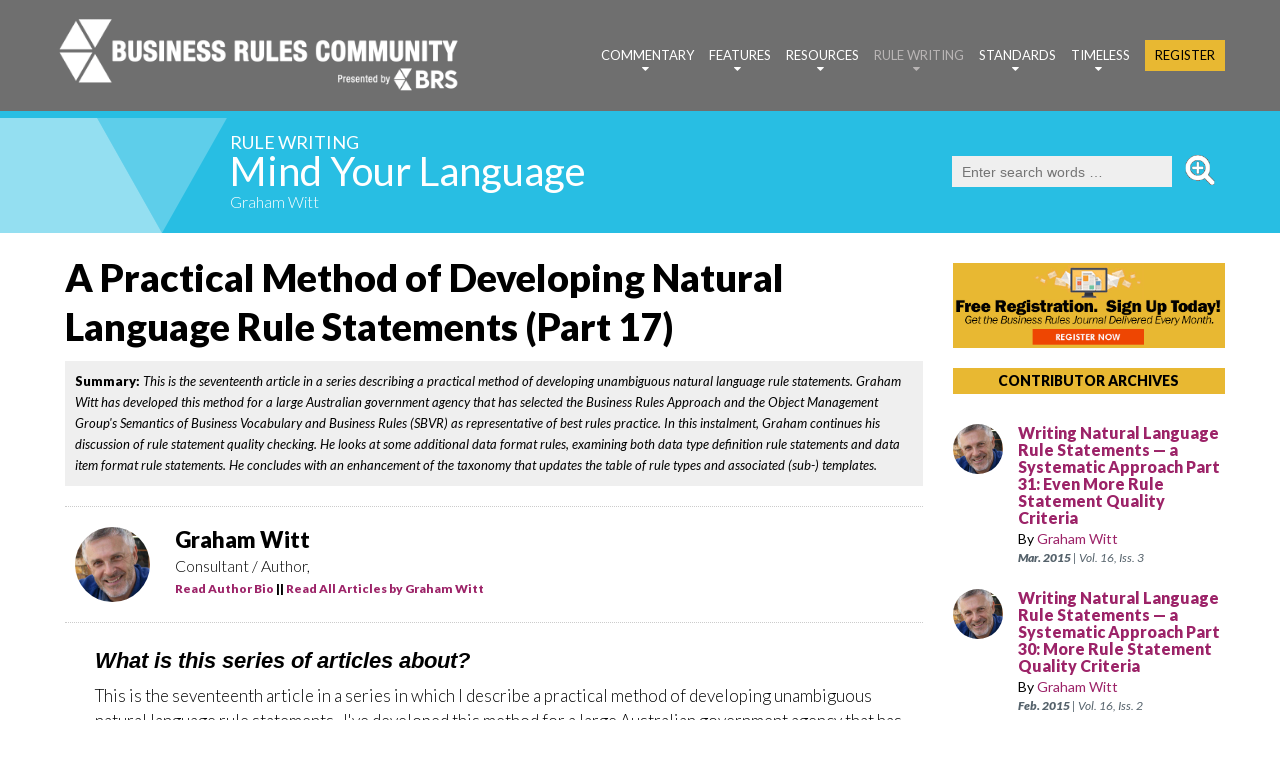

--- FILE ---
content_type: text/html; charset=iso-8859-1
request_url: https://www.brcommunity.com/articles.php?id=b559
body_size: 79930
content:
		

<!DOCTYPE html>
<html lang="en">
<head>
    <meta http-equiv="Content-Type" content="text/html; charset=UTF-8">	
    <title>A Practical Method of Developing Natural Language Rule Statements (Part 17) (Rule Writing)</title>
    <meta name="description" content="This is the seventeenth article in a series describing a practical method of developing unambiguous natural language rule statements. Graham Witt has developed this method for a large Australian government agency that has selected the Business Rules Approach and the Object Management Group's Semantics of Business Vocabulary and Business Rules (SBVR) as representative of best rules practice. In this instalment, Graham continues his discussion of rule statement quality checking. He looks at some additional data format rules, examining both data type definition rule statements and data item format rule statements. He concludes with an enhancement of the taxonomy that updates the table of rule types and associated (sub-) templates. ">
    <meta name="keywords" content="business rules, business analysis, enterprise decisioning, enterprise decision management, business process, business rules community, business rules journal, BRJ, business rule solutions, ronald ross, ron ross, ronald g. ross, gladys lam, gladys s.w. lam">	
	<meta name="author" content="Graham Witt">    
		<meta http-equiv="Last-Modified" content="Fri, 01, Oct, 2010">   
    <meta Name="copyright" Content="1997-2026, Business Rules Community. An online service of Business Rule Solutions, LLC. All Rights Reserved.">
    <meta Name="revisit-after" Content="7 days">
    <meta Name="rating" Content="General">
    <meta HTTP-EQUIV="Pragma" Content="no-cache">
    <meta HTTP-EQUIV="imagetoolbar" Content="no">
    <meta name="Rating" content="general">
    <link rel="SHORTCUT ICON" href="favicon.ico">
    <link rel="apple-touch-icon" href="images/icon_apps.png">   
    
	<link rel="stylesheet" href="css/brcbrj2.css" type="text/css">	
    <link rel="stylesheet" href="css/grid_v6.css" type="text/css">	
	<link rel="stylesheet" href="css/brc-style-trim-1200.css" media="(min-width: 1200px)" type="text/css">
    <link rel="stylesheet" href="css/brc-style-trim-992.css"  media="(min-width: 992px) and (max-width: 1199px)" type="text/css">
	<link rel="stylesheet" href="css/brc-style-trim-768.css"  media="(min-width: 768px) and (max-width: 991px)"  type="text/css">
    <link rel="stylesheet" href="css/brc-style-trim-480.css"  media="(min-width: 480px) and (max-width: 767px)"  type="text/css">
    <link rel="stylesheet" href="css/brc-style-trim-330.css"  media="(max-width: 479px)"  type="text/css">	
<!--    
	<link rel="stylesheet" href="css/brc-style-trim-1200.css" media="(min-width: 1200px)" type="text/css">
    <link rel="stylesheet" href="css/brc-style-trim-992.css"  media="(max-width: 1199px)" type="text/css">
	<link rel="stylesheet" href="css/brc-style-trim-768.css"  media="(max-width: 991px)"  type="text/css">
    <link rel="stylesheet" href="css/brc-style-trim-480.css"  media="(max-width: 767px)"  type="text/css">
    <link rel="stylesheet" href="css/brc-style-trim-330.css"  media="(max-width: 479px)"  type="text/css">
-->
   
	<link rel="stylesheet" href="css/SBVR3.css" type="text/css">   
	   
    <meta property="og:title"		content="A Practical Method of Developing Natural Language Rule Statements (Part 17) : Rule Writing : Business Rules Community / Business Rules Journal" />
    <meta property="og:site_name" 	content="Business Rules Community - BRC"/>
    <meta property="og:image"		content="" />
    <meta property="og:image"		content="" />    <script src="js/jquery.js"></script>
    <script src="js/jquery-migrate-1.2.1.js"></script>
    
	<script src="js/jquery.rwdImageMaps.js"></script>	<script>
	$(document).ready(function(e) {
    $('img[usemap]').rwdImageMaps();
});
	</script> <!--[if lt IE 9]>
    <html class="lt-ie9">
    <div style=' clear: both; text-align:center; position: relative;'>
        <a href="http://windows.microsoft.com/en-US/internet-explorer/..">
            <img src="images/ie8-panel/warning_bar_0000_us.jpg" border="0" height="42" width="820"
                 alt="You are using an outdated browser. For a faster, safer browsing experience, upgrade for free today."/>
        </a>
    </div>
    <script src="js/html5shiv.js"></script>
    <![endif]-->

    <script src='js/device.min.js'></script>
    
<script type="text/JavaScript">
<!--
function MM_openBrWindow(theURL,winName,features) { //v2.0
  window.open(theURL,winName,features);
}
//-->
</script>
    
</head>
<body>
<!--ZOOMSTOP-->

<div id="fb-root"></div>
<script>(function(d, s, id) {
  var js, fjs = d.getElementsByTagName(s)[0];
  if (d.getElementById(id)) return;
  js = d.createElement(s); js.id = id;
  js.src = "//connect.facebook.net/en_US/sdk.js#xfbml=1&version=v2.7";
  fjs.parentNode.insertBefore(js, fjs);
}(document, 'script', 'facebook-jssdk'));</script>

<div class="page">

    <!--========================================================
                              HEADER
    =========================================================-->
    <header>

        <div id="stuck_container" class="stuck_container isStuck rulewriting_menu_border">
            <div class="container">                <div class="brand">
					<img src="images/Logo_BRC.png" class="pagelogo" alt="Business Rules Community (BRC)" width="2000" height="444" border="0" usemap="#logo">
					<map name="logo">
						<area shape="rect" coords="0,0, 2000, 275" href="index.php">
						<area shape="rect" coords="0, 275, 1375, 444" href="index.php">
						<area shape="rect" coords="1375, 275, 2000, 444" href="http://www.brsolutions.com" target="_blank">
					</map>
					              		
                    <ul class="sf-menu" data-type="navbar">

                        <li >
                            <a href="commentary.php">Commentary</a>
                            <ul style="border-top: 5px solid #8cc147;" id="section2">
								<li>
									<a href="commentary.php?id=201">Ronald G. Ross</a>
								</li>
								<li>
									<a href="commentary.php?id=202">Gladys S.W. Lam</a>
								</li>   
								<li>
									<a href="commentary.php?id=208">Roger Tregear</a>
								</li>                            
								<li>
									<a href="commentary.php?id=211">Vanessa Lam</a>
								</li>     
								<li>
									<a href="commentary.php?id=206">Jim Sinur</a>
								</li>                         
								<li>
									<a href="commentary.php?id=203">Roger T. Burlton</a>
								</li>                            
								<li>
									<a href="commentary.php?id=204">Terry Halpin</a>
								</li>                            
								<li>
									<a href="commentary.php?id=205">Kathy Long</a>
								</li>                            
                         
								<li>
									<a href="commentary.php?id=207">Silvie Spreeuwenberg</a>
								</li>                            
								<li>
									<a href="commentary.php?id=209">Jan Vanthienen </a>
								</li>                            
								<li>
									<a href="commentary.php?id=210">John A. Zachman</a>
								</li>  
                            </ul>
                        </li>
                        <li >
                            <a href="features.php">Features</a>
                            <ul style="border-top: 5px solid #b9232e;" id="section3">
								<li>
									<a href="features.php?id=301">Articles</a>
								</li>                            
								<li>
									<a href="features.php?id=306">Reprise For Rules</a>
								</li>                            
								<li>
									<a href="features.php?id=302">Case Studies </a>
								</li>                            
								<li>
									<a href="features.php?id=303">Q&A</a>
								</li>                            
								<li>
									<a href="features.php?id=304">Practitioners Corner</a>
								</li>     
								<li>
									<a href="features.php?id=305">Videos & Podcasts</a>
								</li>     								
                            </ul>
                        </li>
                        <li >
                            <a href="resources.php">Resources</a>
                            <ul style="border-top: 5px solid #bc622f;" id="section4">
								<li>
									<a href="http://www.buildingbusinesscapability.com" target="_blank">Conference &nbsp; &nbsp; <i class="fa fa-external-link" aria-hidden="true"></i></a>
								</li>                            
								<li>
									<a href="http://www.brstraining.com/" target="_blank">Training &nbsp; &nbsp; <i class="fa fa-external-link" aria-hidden="true"></i></a>
								</li>                            
								<li>
									<a href="http://www.brsolutions.com/publications/#books" target="_blank">Books &nbsp; &nbsp; <i class="fa fa-external-link" aria-hidden="true"></i></a>
								</li>     
								<li>
									<a href="http://www.brsolutions.com/publications/#whitepapers" target="_blank">White Papers &nbsp; &nbsp; <i class="fa fa-external-link" aria-hidden="true"></i></a>
								</li>  								                       
								<li>
									<a href="http://www.brsolutions.com/publications/#primers" target="_blank">How-To Primers &nbsp; &nbsp; <i class="fa fa-external-link" aria-hidden="true"></i></a>
									<ul style="border-top: 5px solid #bc622f;" id="section4">
										<li>
											<a href="http://www.brsolutions.com/publications/crafting-definitions-a-primer/" target="_blank">> <strong>Define Business Terms</strong><BR><span style="display: block; margin-left: 22px;"><em>How to Define Business Terms in Plain English: A Primer</em> &nbsp; &nbsp; <i class="fa fa-external-link" aria-hidden="true"></i></span></a>
										</li>                            
										<li>
											<a href="http://www.brsolutions.com/publications/decision-analysis-a-primer/" target="_blank">> <strong>Decision Analysis Q-Charts<sup>&trade;</sup></strong><BR><span style="display: block; margin-left: 22px;"><em>How to Use DecisionSpeak<sup>&trade;</sup> and Question Charts (Q-Charts<sup>&trade;</sup>)</em> &nbsp; &nbsp; <i class="fa fa-external-link" aria-hidden="true"></i></span></a>
										</li>          
										<li>
											<a href="http://www.brsolutions.com/publications/decision-tables-a-primer/" target="_blank">> <strong>Decision Tables TableSpeak<sup>&trade;</sup></strong><BR><span style="display: block; margin-left: 22px;"><em>Decision Tables - A Primer: How to Use TableSpeak<sup>&trade;</sup></em> &nbsp; &nbsp; <i class="fa fa-external-link" aria-hidden="true"></i></span></a>
										</li> 	
										<li>
											<a href="http://www.brsolutions.com/publications/tabulation-of-lists-in-rulespeak-a-primer/" target="_blank">> <strong>Tabulation of Lists</strong><BR><span style="display: block; margin-left: 22px;"><em>Tabulation of Lists in RuleSpeak<sup>&reg;</sup>: A Primer - Using "The Following" Clause</em> &nbsp; &nbsp; <i class="fa fa-external-link" aria-hidden="true"></i></span></a>
										</li> 																		        
									</ul> 											
								</li>               
								<li>
									<a href="articles.php?id=r002" target="_blank">Glossary of Terms &nbsp; &nbsp; <i class="fa-file-pdf-o " aria-hidden="true"></i></a>
								</li>                            
								<li>
									<a href="articles.php?id=r001">Business Rule FAQ &nbsp; &nbsp; <i class="fa-slideshare" aria-hidden="true"></i></a>
								</li>                                         
                           
                            </ul>         
                        </li>
                        <li class="active">
                            <a href="rulewriting.php">Rule Writing</a>
                            <ul style="border-top: 5px solid #28bee3;" id="section5">
								<li>
									<a href="rulewriting.php?id=501">RuleSpeak&reg;</a>
									<ul style="border-top: 5px solid #28bee3;" id="section5">
										<li>
											<a href="rulewriting.php?id=501">>  RuleSpeak&reg; Articles</a>
										</li>                            
										<li>
											<a href="http://www.rulespeak.com" target="_blank">>  RuleSpeak&reg; [Download] &nbsp; &nbsp; <i class="fa fa-external-link" aria-hidden="true"></i></a>                           
									</ul> 									
								</li>                            
								<li>
									<a href="rulewriting.php?id=502">Pattern Questions</a>
								</li>                            
								<li>
									<a href="rulewriting.php?id=503">Mind Your Language</a>
								</li>   
                            </ul>    
                        </li>
                        
                        <li >
                            <a href="standards.php">Standards</a>
                            <ul style="border-top: 5px solid #18532c;" id="section6">
								<li>
									<a href="standards.php?id=640"><strong>BAM Insider</strong><BR><em>Business Agility Manifesto</em></a>

									<ul style="border-top: 5px solid #18532c;" id="section6"> 
										<li>
											<a href="standards.php?id=641">>  BAM Introduction</a>
										</li>										
										<li>
											<a href="http://www.busagilitymanifesto.org" target="_blank">>  BAM [Download] &nbsp; &nbsp; <i class="fa-file-pdf-o" aria-hidden="true"></i></a> 
										</li>  									        
									</ul>
								</li>	                            
								<li><a href="standards.php?id=601"><strong>BRManifesto Insider</strong><BR><em>Business Rules Manifesto</em></a>
								<ul style="border-top: 5px solid #18532c;" id="section6">
									<li>
										<a href="standards.php?id=603">>  General FAQs</a>
									</li>                            
									<li>
										<a href="standards.php?id=602">>  Subject-Specific FAQs</a>
									</li>                            
									<li>
										<a href="standards.php?id=604">>  Item-Specific FAQs</a>
									</li>                            
									<li>
										<a href="standards.php?id=605">>  Insights &  Commentary</a>
									</li>                            
									<li>
										<a href="articles.php?id=s030">>  BRManifesto [Download] &nbsp; &nbsp; <i class="fa-file-pdf-o " aria-hidden="true"></i></a> 
									</li>
								</ul> 	
								</li>                            
								<li>
									<a href="articles.php?id=s013"><strong>BMM Insider</strong><BR><em>Business Motivation Model</em></a>

									<ul style="border-top: 5px solid #18532c;" id="section6"> 	
										<li>
											<a href="brg/BRG-BMM.pdf">>  BMM [Download] &nbsp; &nbsp; <i class="fa-file-pdf-o" aria-hidden="true"></i></a> 
										</li>  									        
									</ul>
								</li>		
								<li><a href="standards.php?id=650"><strong>Decisions Insider</strong><BR><em>Decision Vocabulary</em></a>
								<ul style="border-top: 5px solid #18532c;" id="section6">
									<li>
										<a href="articles.php?id=b988"> SBVR Support for Inference <BR>&nbsp; &nbsp; &nbsp; &nbsp; &nbsp; &nbsp; &nbsp; &nbsp; &nbsp; &nbsp; &nbsp; &nbsp; &nbsp; &nbsp; &nbsp; &nbsp; &nbsp; &nbsp; &nbsp; &nbsp; &nbsp; &nbsp;[Download] &nbsp; &nbsp; <i class="fa-file-pdf-o " aria-hidden="true"></i></a> 
									</li>       					
									<li>
										<a href="articles.php?id=b991">>  Decision Vocabulary
											<BR>&nbsp; &nbsp; &nbsp; &nbsp; &nbsp; &nbsp; &nbsp; &nbsp; &nbsp; &nbsp; &nbsp; &nbsp; &nbsp; &nbsp; &nbsp; &nbsp; &nbsp; &nbsp; &nbsp; &nbsp; &nbsp; &nbsp;[Download] &nbsp; &nbsp; <i class="fa-file-pdf-o " aria-hidden="true"></i></a> 
									</li>												
									<li>
										<a href="standards.php?id=653">>  Decisions Insight & Commentary </a>
									</li> 
								</ul> 	
								</li>                            
									
								<li>
									<a href="standards.php?id=620"><strong>SBVR Insider</strong><BR><em>Semantics of Business Vocabulary and Business Rules</em></a>
									<ul style="border-top: 5px solid #18532c;" id="section6">
										<li>
											<a href="standards.php?id=621">>  SBVR Introduction</a>
										</li>                            
										<li>
											<a href="standards.php?id=622">>  SBVR Special Issue</a>
										</li>                            
										<li>
											<a href="standards.php?id=623">>  SBVR Insights & Commentary</a>
										</li>   
										<li>
											<a href="standards.php?id=625">>  SBVR Speaks on Rules</a>
										</li>  										
										<li>
											<a href="articles.php?id=s029">>  SBVR [Download] &nbsp; &nbsp; <i class="fa fa-external-link" aria-hidden="true"></i></a>
										</li>  									
									</ul> 
								</li>   
								<li>
									<a href="standards.php?id=630">Standards Reporter</a>
								</li> 
                            </ul>    
                        </li>     
                        <li >
                            <a href="timeless.php">Timeless</a>
                            <ul style="border-top: 5px solid #9c2368;" id="section7">
								<li>
									<a href="timeless.php?id=705">Old Favorites</a>
								</li> 
								<li>
									<a href="articles.php?id=b448">Business Rule History</a>
								</li>                            
								<li>
									<a href="timeless.php?id=704">Zen & the Art of Rules</a>
								</li>    
								<li>
									<a href="timeless.php?id=703">Relational Theory </a>
								</li>                            
                           
                            </ul>    
                        </li>         
						<li >
                            <a href="register.php" class="menu_register">Register</a>
                        </li>   
                    </ul>
			
                </div>
           </div>
		</div>
   
    </header>
		         			          
				         
    <!--========================================================
                              CONTENT
    =========================================================-->
    <main>

<style type="text/css">
<!--
@import url("css/SBVR3.css");
-->
</style>
<!--ZOOMRESTART-->
	
	<div class="section_header_block " style="background-image: url('images/hdr_rulewriting_span.png');">

			<div class="container section_color_header hdr_rulewriting" style="background-image: url('images/hdr_rulewriting_left.png');">

				<div class="section_header_text">
					<h2><a href="rulewriting.php" style="color: #ffffff;">Rule Writing</a></a></h2><h1><a href="rulewriting.php?id=503" style="color: #ffffff;">Mind Your Language</a></h1><h3><a href="authors.php?id=witg" style="color: #ffffff;">Graham Witt</a></h3>				</div>						
				<div class="global-search-block">
					
					<form method="get" action="search.php">
					<input type="text" name="zoom_query" size="10" value="" 
						class="global-search-input"
						placeholder="Enter search words &hellip;">
					<input type="hidden" name="zoom_per_page" value="10">
					<input type="hidden" name="zoom_and" value="1">
					<input type="hidden" name="zoom_sort" value="0">
					<input type="image" src="images/search.png" class="global-search-button" alt="Search" />
					</form>                        
				</div>   
				

			</div>

	</div>
	
	<div class="articles">
		
	<section class="bg-primary">
		<div class="container">
		<div class="row">
		<div class="grid_9 pad-10">

			<h1>A Practical Method of Developing Natural Language Rule Statements (Part 17)</h1>

			<!--ZOOMSTOP-->
			
									<div class="hdr_links" style="font-weight: 400; margin-top: 10px;  padding: 10px; font-size: 13px; background-color: #efefef;">
						<strong>Summary:</strong> <em>
						This is the seventeenth article in a series describing a practical method of developing unambiguous natural language rule statements. Graham Witt has developed this method for a large Australian government agency that has selected the Business Rules Approach and the Object Management Group's Semantics of Business Vocabulary and Business Rules (SBVR) as representative of best rules practice. In this instalment, Graham continues his discussion of rule statement quality checking. He looks at some additional data format rules, examining both data type definition rule statements and data item format rule statements. He concludes with an enhancement of the taxonomy that updates the table of rule types and associated (sub-) templates. 	
						</em>
					</div>			
				<!--ZOOMRESTART-->

							
		<div class="row" style="border-top: 1px dotted #cccccc; border-bottom: 1px dotted #cccccc; padding: 10px 0 10px 0; margin-bottom: 20px; margin-top: 20px;">

					
		<div class="grid_9 pad-10">
			<span class="authors"><!-- authors -->
				<a href="authors.php?id=witg"><img align="left" class="authors_img_block" src="images/people/witg.jpg" alt="Graham   Witt" title="Graham  Witt"/></a>

							
				<div class="authors-bio">
					<span class="hdr_name">

						<strong>Graham  Witt</strong>
					</span><!-- hdr_name -->
					<span class="hdr_title">			
						Consultant / Author, <em></em>
						
					</span><!-- hdr_title -->
					<span class="hdr_links">
<a href="#biography1">Read Author Bio</a>								
						 || <a href="authors.php?id=witg">Read All Articles by Graham  Witt</a>
					</span><!-- hdr_links -->
				</div> <!-- author-bio -->

			</span><!-- authors -->
		</div><!-- grid -->

			
																																				

																																				
				
		</div><!-- row -->	

		<div class="SBVR-BRC">
			
<blockquote>
  <span class="ztitle3">What is this series of articles about?</span>
  <p><a name="rtnfn1"></a>This is the seventeenth article in a series in which I describe a practical method of developing unambiguous natural language rule statements.&nbsp; I've developed this method for a large Australian government agency that has selected the Business Rules Approach and the Object Management Group's <em>Semantics of Business Vocabulary and Business Rules</em> (SBVR)<A HREF="#fn1"><FONT SIZE="2"><SUP>[1]</SUP></FONT></A> as representative of best rules practice.</p>
</blockquote>

<p class="ztitle2">The story so far</p>
<p>We've been looking at some of the rules governing an online &quot;Book Flights&quot; facility provided by an airline.&nbsp; So far we've created a set of rule statements, the fact types on which the rules are based, and some rule statement templates and sub-templates for generating rule statements.</p>
<p>We've also been developing a taxonomy of rules as well as a rule statement development method based on selection of the appropriate template and sub-template(s) for each type of rule.&nbsp; The taxonomy, templates and sub-templates are listed in the  [<a href="images/articles/b559a.htm" target="sidebar">sidebar</a>] along with all valid rule statements and supporting fact types.</p>
<p><a name="rtnfn2"></a>The font and colour conventions used in these articles reflect those in the SBVR.<A HREF="#fn2"><FONT SIZE="2"><SUP>[2]</SUP></FONT></A></p>
<p class="ztitle2">Further rule statement quality checking</p>
<p><a name="rtnfn3" id="rtnfn3"></a>In  the previous article<A 
HREF="#fn3"><FONT SIZE="2"><SUP>[3]</SUP></FONT></A> we saw how a qualifying or conditional clause can limit the scope of a rule statement to a null set, which effectively renders the rule statement irrelevant.&nbsp; This is because such a clause evaluates to &quot;false&quot; for every instance of the qualified or conditioned term.&nbsp; By contrast, it is possible to construct a qualifying or conditional clause that evaluates to &quot;true&quot; for every instance of the qualified or conditioned term, and hence does not limit the scope of the rule statement at all.&nbsp; Such a clause is therefore redundant since the rule statement has the same effect whether the clause is retained or removed.</p>
<p class="ztitle2">Redundant qualifying clauses</p>
<p>Consider the following examples:</p>

<ol>
  <li><span class="sbvrkeyw"><a name="rtnfn4" id="rtnfn4"></a>An</span> <span class="sbvrterm">infant passenger</span> <span class="sbvrkeyw">who</span> <span class="sbvrverb">is</span> <span class="sbvrkeyw">less than</span> <span class="sbvrname">2 years of age</span> <span class="sbvrverb">at</span><span class="sbvrkeyw"> the </span><span class="sbvrterm">time of travel</span> <span class="nostyle">&hellip;</span><span class="sbvrkeyw">.</span><br><br>
    Since the qualifying clause repeats the definition of the  term <span class="sbvrterm">infant passenger</span> provided in RS81 (reproduced below), it is true for every infant passenger.<A 
HREF="#fn4"><FONT SIZE="2"><SUP>[4]</SUP></FONT></A></li>
</ol>
<blockquote>
<table width="90%" border="0" cellspacing="0" cellpadding="4">
  <tr>
    <td width="6%"  VALIGN="TOP"><span class="nostyle">RS81.</span></td>
    <td VALIGN="TOP" class="nostyle"><span class="sbvrkeyw">An</span> <span class="sbvrterm">infant passenger</span> <span class="sbvrkeyw">is by definition</span> <span class="sbvrkeyw">a</span> <span class="sbvrterm">passenger</span> <span class="sbvrkeyw">who</span> <span class="sbvrverb">is</span> <span class="sbvrkeyw">less than</span> <span class="sbvrname">2 years of age</span> <span class="sbvrkeyw"><span class="sbvrverb">at</span> the <span class="sbvrterm">time of travel</span>.</span></td>
  </tr>
</table>
</blockquote>
<ol start="2">
  <li><span class="sbvrkeyw">A</span> <span class="sbvrterm">journey</span> <span class="sbvrkeyw">that </span><span class="sbvrverb">is</span> <span class="sbvrkeyw"> a</span> <span class="sbvrterm">one-way journey</span><span class="sbvrkeyw">, a</span> <span class="sbvrterm">return journey</span> <span class="sbvrkeyw">or a</span> <span class="sbvrterm">multi-stop journey</span> <span class="nostyle">&hellip;</span><span class="sbvrkeyw">.</span><br><br>
  Since the qualifying clause lists all the categories of <span class="sbvrterm">journey</span>&nbsp;as defined in RS116 (reproduced below), it is true for every journey.</li>
</ol>

<blockquote>
<table width="90%" border="0" cellspacing="0" cellpadding="4">
  <tr>
    <td width="6%"  VALIGN="TOP"><span class="nostyle">RS116.</span></td>
    <td VALIGN="TOP" class="nostyle"><span class="sbvrkeyw">A </span><span class="sbvrterm">journey</span> <span class="sbvrkeyw">is by definition a</span> <span class="sbvrterm">one-way journey</span><span class="sbvrkeyw">, a</span> <span class="sbvrterm">return journey</span> <span class="sbvrkeyw">or a</span> <span class="sbvrterm">multi-stop journey</span><span class="sbvrkeyw">.</span></td>
  </tr>
</table>
</blockquote>

<ol start="3">
  <li><span class="sbvrkeyw">A</span> <span class="sbvrterm">flight</span> <span class="sbvrkeyw">that </span><span class="sbvrverb">has</span> <span class="sbvrkeyw">an</span> <span class="sbvrterm">origin port</span> <span class="nostyle">&hellip;</span><span class="sbvrkeyw">.</span><br><br>
  Since the qualifying clause repeats the fact that, by definition, every flight has a single origin port, as stated in RS117 (reproduced below), it is true for every flight.</li>
</ol>

<blockquote>
<table width="90%" border="0" cellspacing="0" cellpadding="4">
  <tr>
    <td width="6%"  VALIGN="TOP"><span class="nostyle">RS117.</span></td>
    <td VALIGN="TOP" class="nostyle"><span class="sbvrkeyw">Each</span> <span class="sbvrterm">flight</span> <span class="sbvrverb">has</span> <span class="sbvrkeyw">by definition exactly one</span> <span class="sbvrterm">origin port</span><span class="sbvrkeyw">.</span></td>
  </tr>
</table>
</blockquote>

<ol start="4">
  <li><span class="sbvrkeyw">A</span> <span class="sbvrterm">flight booking request</span> <span class="sbvrkeyw">that </span><span class="sbvrverb">does </span><span class="sbvrkeyw">not</span><span class="sbvrverb"> specify</span> <span class="sbvrkeyw">a</span> <span class="sbvrterm">passenger name</span> <span class="nostyle">&hellip;</span><span class="sbvrkeyw">.</span><br>
    <br>
    This qualifying clause is irrelevant because the fact  type <span class="sbvrterm">flight booking request</span> <span class="sbvrverb">specifies</span> <span class="sbvrterm">passenger name</span> does not exist, i.e., no flight booking requests specify passenger names. <br>
    <br>
  </li>
  <li><span class="sbvrkeyw">A</span> <span class="sbvrterm">flight booking request</span> <span class="sbvrkeyw">that </span><span class="sbvrverb">specifies</span> <span class="sbvrkeyw">an</span> <span class="sbvrterm">origin city</span> <span class="nostyle">&hellip;</span><span class="sbvrkeyw">.</span><br>
    <br>
  This qualifying clause limits the scope of its rule statement to those flight booking requests that comply with rule statement RS12 (reproduced below).&nbsp; Note that, since RS12 is an operative rule statement, which can be violated (rather than a definitional rule statement, which cannot) it is possible for a flight booking request to violate RS12 by not specifying an origin city.&nbsp; Note that a principle of the business rules approach is that rules are independent of each other.&nbsp; Thus it is unlikely that we would want to formulate a rule that applied only to those flight booking requests that comply with some other rules.</li>
</ol>

<blockquote>
<table width="90%" border="0" cellspacing="0" cellpadding="4">
  <tr>
    <td width="6%"  VALIGN="TOP"><span class="nostyle">RS12.</span></td>
    <td VALIGN="TOP" class="nostyle"><span class="sbvrkeyw">Each</span> <span class="sbvrterm">flight booking request</span> <span class="sbvrkeyw">must</span> <span class="sbvrverb">specify</span> <span class="sbvrkeyw">exactly one</span> <span class="sbvrterm">origin city</span><span class="sbvrkeyw">.</span></td>
  </tr>
</table>
</blockquote>

<p class="ztitle2">Redundant conditional clauses </p>
<p>Conditional clauses which do not effectively limit the scope of their rule statements are similarly inappropriate, including the following examples:</p>
<ol>
  <li><span class="sbvrkeyw">that </span><span class="sbvrterm">infant passenger</span> <span class="sbvrverb">is</span> <span class="sbvrkeyw">less than </span><span class="sbvrname">2 years of age</span><span class="sbvrverb"> at </span><span class="sbvrkeyw">the</span> <span class="sbvrterm">time of travel</span> </li>
  <li><span class="sbvrkeyw">that </span><span class="sbvrterm">journey</span> <span class="sbvrverb">is</span> <span class="sbvrkeyw">a</span> <span class="sbvrterm">one-way journey</span><span class="sbvrkeyw">, a</span> <span class="sbvrterm">return journey</span> <span class="sbvrkeyw">or a</span> <span class="sbvrterm">multi-stop journey</span> </li>
  <li><span class="sbvrkeyw">that </span><span class="sbvrterm">flight</span> <span class="sbvrverb">has</span> <span class="sbvrkeyw">an</span> <span class="sbvrterm">origin port</span>,<br>
  <span class="sbvrkeyw">that </span><span class="sbvrterm">flight</span> <span class="sbvrverb">has</span> <span class="sbvrkeyw">exactly one</span> <span class="sbvrterm">origin port</span> </li>
  <li><span class="sbvrkeyw">that </span><span class="sbvrterm">flight booking request</span> <span class="sbvrverb">does </span><span class="sbvrkeyw">not</span><span class="sbvrverb"> specify</span> <span class="sbvrkeyw">a</span> <span class="sbvrterm">passenger name</span> </li>
  <li><span class="sbvrkeyw">that </span><span class="sbvrterm">flight booking request</span> <span class="sbvrverb">specifies</span> <span class="sbvrkeyw">an</span> <span class="sbvrterm">origin city</span>,<br>
  <span class="sbvrkeyw">that </span><span class="sbvrterm">flight booking request</span> <span class="sbvrverb">specifies</span> <span class="sbvrkeyw">exactly one</span> <span class="sbvrterm">origin city</span>.  </li>
</ol>

<p class="ztitle2">Using both qualifying and conditional clauses</p>
<p>While it is permissible to use both a qualifying clause and a conditional clause in the same rule statement, it is possible for the conditional clause to contradict the qualifying clause, as in <br>
&nbsp; &nbsp; <span class="sbvrkeyw">A </span><span class="sbvrterm">flight booking request</span> <span class="sbvrkeyw">that </span><span class="sbvrverb">specifies</span> <span class="sbvrkeyw">a </span><span class="sbvrterm">return journey</span> <span class="sbvrkeyw">must </span>&hellip;<span class="sbvrkeyw"> if that </span><span class="sbvrterm">flight booking request</span> <span class="sbvrverb">does </span><span class="sbvrkeyw">not</span><span class="sbvrverb"> specify</span> <span class="sbvrkeyw">a </span><span class="sbvrterm">return journey</span><span class="sbvrkeyw">.</span>&nbsp; <br>
Such a combination of clauses limits the scope of the rule statement to the null set; one of the clauses should be removed.</p>
<p>Similarly it is possible for the conditional clause to repeat the qualifying clause, as in <br>
&nbsp; &nbsp; <span class="sbvrkeyw">A </span><span class="sbvrterm">flight booking request</span> <span class="sbvrkeyw">that </span><span class="sbvrverb">specifies</span> <span class="sbvrkeyw">a </span><span class="sbvrterm">return journey</span><span class="sbvrkeyw"> must </span>&hellip;<span class="sbvrkeyw"> if that </span><span class="sbvrterm">flight booking request</span> <span class="sbvrverb">specifies</span> <span class="sbvrkeyw">a </span><span class="sbvrterm">return journey</span><span class="sbvrkeyw">.</span>&nbsp; <br>
Obviously the rule statement does not need both clauses; one should be removed.</p>
<p class="ztitle2">Template support for data format rules</p>
<p>In the previous article we introduced two types of data format rule statements, including RS125 and RS126 (reproduced below) and a number of other rule statements differing from RS126 only in the subject term.&nbsp; RS125 is a definitional (or structural) rule statement which provides a definition for a valid data item type, in this case a phone number.&nbsp; By contrast RS126 is an operative rule statement constraining a particular data item of that type.</p>
<table width="100%" border="0" cellspacing="0" cellpadding="4">
  <tr>
    <td width="6%"  VALIGN="TOP"><span class="nostyle">RS125.</span></td>
    <td VALIGN="TOP" class="nostyle"><span class="sbvrkeyw">A valid </span> <span class="sbvrterm">phone number</span> <span class="sbvrkeyw">is by definition composed of from 9 to 12 </span><span class="sbvrterm">digits</span><span class="sbvrkeyw">.</span></td>
  </tr>
  <tr>
    <td width="6%"  VALIGN="TOP"><span class="nostyle">RS126.</span></td>
    <td VALIGN="TOP" class="nostyle"><span class="sbvrkeyw">The</span> <span class="sbvrterm">mobile phone number</span> <span class="sbvrkeyw">(if any) </span><span class="sbvrverb">specified in</span> <span class="sbvrkeyw">each </span><span class="sbvrterm">flight booking confirmation</span> <span class="sbvrkeyw">must be a valid </span><span class="sbvrterm">phone number</span><span class="sbvrkeyw">.</span></td>
  </tr>

</table>
<p class="ztitle2">Data type definition rule statements</p>
<p>Before we establish a template for these rule statements let us look at a few other rule statements of this type.</p>
<table width="100%" border="0" cellspacing="0" cellpadding="4">
  <tr>
    <td width="6%"  VALIGN="TOP"><span class="nostyle">RS132.</span></td>
    <td VALIGN="TOP" class="nostyle"><span class="sbvrkeyw">A valid </span> <span class="sbvrterm">port code</span> <span class="sbvrkeyw">is by definition composed of exactly 3 </span><span class="sbvrterm">letters</span><span class="sbvrkeyw">.</span></td>
  </tr>
  <tr>
    <td width="6%"  VALIGN="TOP"><span class="nostyle">RS133.</span></td>
    <td VALIGN="TOP" class="nostyle"><span class="sbvrkeyw">A valid </span> <span class="sbvrterm">flight number</span>  <span class="sbvrkeyw">is by definition composed of from 2 to 3 </span><span class="sbvrterm">letters</span> <span class="sbvrkeyw">followed by up to 4</span> <span class="sbvrterm">digits</span><span class="sbvrkeyw">.</span></td>
  </tr>
  <tr>
    <td width="6%"  VALIGN="TOP"><span class="nostyle">RS134.</span></td>
    <td VALIGN="TOP" class="nostyle"><span class="sbvrkeyw">A valid </span> <span class="sbvrterm">person name</span>  <span class="sbvrkeyw">is by definition composed of at least 1 </span><span class="sbvrterm">given name</span> <span class="sbvrkeyw">followed by exactly 1 </span><span class="sbvrterm">surname</span><span class="sbvrkeyw">.</span></td>
  </tr>
  <tr>
    <td width="6%"  VALIGN="TOP"><span class="nostyle">RS135.</span></td>
    <td VALIGN="TOP" class="nostyle"><span class="sbvrkeyw">A valid </span> <span class="sbvrterm">given name</span>  <span class="sbvrkeyw">is by definition composed of at least 2 </span><span class="sbvrterm">letters</span><span class="sbvrkeyw">.</span></td>
  </tr>
  <tr>
    <td width="6%"  VALIGN="TOP"><span class="nostyle">RS136.</span></td>
    <td VALIGN="TOP" class="nostyle"><span class="sbvrkeyw">A valid </span> <span class="sbvrterm">surname</span>  <span class="sbvrkeyw">is by definition composed of at least 2</span> <span class="sbvrterm">letters</span><span class="sbvrkeyw">.</span></td>
  </tr>
</table>
<p>Note that RS132 and RS134 use <span class="sbvrkeyw">exactly</span> whereas RS134 to RS136 use <span class="sbvrkeyw">at least</span>, RS133 uses <span class="sbvrkeyw">up to</span>, and RS126 and RS133 use <span class="sbvrkeyw">from </span><span class="nostyle">&hellip;</span><span class="sbvrkeyw"> to</span>.&nbsp; Note also that RS133 and RS134 each define a multi-part data item type, one part <span class="sbvrkeyw">followed by</span> the other.&nbsp; Sub-template ST57 allows for all these possibilities, and RT37 therefore can be used to generate any of these structural data format rule statements.</p>
<table width="100%" border="0" cellspacing="0" cellpadding="4">
  <tr>
    <td width="6%" valign="baseline" class="nostyle">ST57.</td>
    <td colspan="3" valign="baseline" class="nostyle">&lt;format definition&gt; <b>::=</b></td>
  </tr>
  <tr>
    <td colspan="2" VALIGN="TOP">&nbsp;</td>
    <td colspan="2" VALIGN="TOP"><span 
	     class="nostyle">{{</span><span class="sbvrkeyw">exactly</span><span 
	     class="nostyle">|</span><span class="sbvrkeyw">at least</span><span 
	     class="nostyle">|</span><span class="sbvrkeyw">up to</span><span 
	     class="nostyle">} &lt;</span><span class="sbvrkeyw">positive integer</span><span 
	     class="nostyle">&gt;|<br>
  </span><span class="sbvrkeyw">from</span><span 
	     class="nostyle"> &lt;</span><span class="sbvrkeyw">positive integer</span><span 
	     class="nostyle">&gt; </span><span class="sbvrkeyw">to</span><span 
	     class="nostyle"> &lt;</span><span class="sbvrkeyw">positive integer</span><span 
	     class="nostyle">&gt;} &lt;</span><span class="sbvrterm">term 1</span><span 
	     class="nostyle">&gt;<br>
{</span><span class="sbvrkeyw">followed by</span><span 
	     class="nostyle"> &lt;format definition&gt;|}</span></td>
  </tr>

</table>
<br>

<table width="100%" border="0" cellspacing="0" cellpadding="4">
  <tr>
    <td width="6%" VALIGN="top" class="nostyle">RT37.&nbsp; </td>
    <td colspan="2" VALIGN="baseline"><span class="nostyle"><span class="sbvrkeyw">A valid </span> &lt;</span><span class="sbvrterm">term 1</span><span class="nostyle">&gt;<br>
  </span><span class="sbvrkeyw">is by definition composed of</span><span class="nostyle"> &lt;format definition&gt;<span class="sbvrkeyw">.</span></span></td>
  </tr>

</table>
<p class="ztitle2">Data item format rule statements</p>
<p>Again before we establish a template for these rule statements we need to look at a few other rule statements of this type (in addition to RS126 reproduced above).</p>
<table width="100%" border="0" cellspacing="0" cellpadding="4">
  <tr>
    <td width="6%"  VALIGN="TOP"><span class="nostyle">RS137.</span></td>
    <td VALIGN="TOP" class="nostyle"><span class="sbvrkeyw">The</span> <span class="sbvrterm">person name</span>  <span class="sbvrverb">specified in</span> <span class="sbvrkeyw">each</span> <span class="sbvrterm">flight booking confirmation</span> <span class="sbvrkeyw">must be a valid </span><span class="sbvrterm">person name</span><span class="sbvrkeyw">.</span></td>
  </tr>
  <tr>
    <td width="6%"  VALIGN="TOP"><span class="nostyle">RS138.</span></td>
    <td VALIGN="TOP" class="nostyle"><span class="sbvrkeyw">The</span> <span class="sbvrterm">e-mail address</span>  <span class="sbvrkeyw">(if any)</span> <span class="sbvrverb">specified in</span> <span class="sbvrkeyw">each</span> <span class="sbvrterm">flight booking confirmation</span> <span class="sbvrkeyw">must be a valid </span><span class="sbvrterm">e-mail address</span><span class="sbvrkeyw">.</span></td>
  </tr>
  <tr>
    <td width="6%"  VALIGN="TOP"><span class="nostyle">RS139.</span></td>
    <td VALIGN="TOP" class="nostyle"><span class="sbvrkeyw">The</span> <span class="sbvrterm">postal address</span>  <span class="sbvrkeyw">(if any)</span> <span class="sbvrverb">specified in</span> <span class="sbvrkeyw">each</span> <span class="sbvrterm">flight booking confirmation</span> <span class="sbvrkeyw">must be a valid</span> <span class="sbvrterm">postal address</span><span class="sbvrkeyw">.</span></td>
  </tr>
  <tr>
    <td width="6%"  VALIGN="TOP"><span class="nostyle">RS140.</span></td>
    <td VALIGN="TOP" class="nostyle"><span class="sbvrkeyw">The</span> <span class="sbvrterm">flight number</span>  <span class="sbvrverb">specified in</span> <span class="sbvrkeyw">each</span> <span class="sbvrterm">seat allocation</span> <span class="sbvrkeyw">must be a valid</span> <span class="sbvrterm">flight number</span><span class="sbvrkeyw">.</span></td>
  </tr>
  <tr>
    <td width="6%"  VALIGN="TOP"><span class="nostyle">RS141.</span></td>
    <td VALIGN="TOP" class="nostyle"><span class="sbvrkeyw">The</span> <span class="sbvrterm">departure date</span>  <span class="sbvrverb">specified in</span> <span class="sbvrkeyw">each</span> <span class="sbvrterm">flight booking request</span> <span class="sbvrkeyw">must be represented using a valid</span> <span class="sbvrterm">date representation</span><span class="sbvrkeyw">.</span></td>
  </tr>
  <tr>
    <td width="6%"  VALIGN="TOP"><span class="nostyle">RS142.</span></td>
    <td VALIGN="TOP" class="nostyle"><span class="sbvrkeyw">The</span> <span class="sbvrterm">return date</span>  <span class="sbvrkeyw">(if any)</span> <span class="sbvrverb">specified in</span> <span class="sbvrkeyw">each</span> <span class="sbvrterm">flight booking request</span> <span class="sbvrkeyw">must be represented using a valid</span> <span class="sbvrterm">date representation</span><span class="sbvrkeyw">.</span></td>
  </tr>
  <tr>
    <td width="6%"  VALIGN="TOP"><span class="nostyle">RS143.</span></td>
    <td VALIGN="TOP" class="nostyle"><span class="sbvrkeyw">The</span> <span class="sbvrterm">number of passengers</span>  <span class="sbvrverb">specified in</span> <span class="sbvrkeyw">each</span> <span class="sbvrterm">flight booking request</span> <span class="sbvrkeyw">must be represented using a valid</span> <span class="sbvrterm">unsigned integer</span><span class="sbvrkeyw">.</span></td>
  </tr>
  <tr>
    <td width="6%"  VALIGN="TOP"><span class="nostyle">RS144.</span></td>
    <td VALIGN="TOP" class="nostyle"><span class="sbvrkeyw">The</span> <span class="sbvrterm">flight</span>  <span class="sbvrverb">specified in</span> <span class="sbvrkeyw">each</span> <span class="sbvrterm">flight booking confirmation</span> <span class="sbvrkeyw">must be represented using a valid</span> <span class="sbvrterm">flight number</span><span class="sbvrkeyw">.</span></td>
  </tr>
  <tr>
    <td width="6%"  VALIGN="TOP"><span class="nostyle">RS145.</span></td>
    <td VALIGN="TOP" class="nostyle"><span class="sbvrkeyw">The</span> <span class="sbvrterm">origin port</span>  <span class="sbvrverb">of</span> <span class="sbvrkeyw">each</span> <span class="sbvrterm">flight</span> <span class="sbvrverb">specified in</span> <span class="sbvrkeyw">each</span> <span class="sbvrterm">flight booking confirmation</span> <span class="sbvrkeyw">must be represented using a valid</span> <span class="sbvrterm">port code</span><span class="sbvrkeyw">.</span></td>
  </tr>
  <tr>
    <td width="6%"  VALIGN="TOP"><span class="nostyle">RS146.</span></td>
    <td VALIGN="TOP" class="nostyle"><span class="sbvrkeyw">The</span> <span class="sbvrterm">destination port</span>  <span class="sbvrverb">of</span> <span class="sbvrkeyw">each</span> <span class="sbvrterm">flight</span> <span class="sbvrverb">specified in</span> <span class="sbvrkeyw">each</span> <span class="sbvrterm">flight booking confirmation</span> <span class="sbvrkeyw">must be represented using a valid</span> <span class="sbvrterm">port code</span><span class="sbvrkeyw">.</span></td>
  </tr>
</table>
<p>Note that, in contrast to the others, RS141 to RS145 use the words <span class="sbvrkeyw">represented using</span>.&nbsp; This is because dates, counts (such as numbers of passengers), flights, and ports are real-world constructs that may be represented in different ways whereas phone numbers, person names, addresses, and flight numbers are particular representations of real-world constructs (as are date representations, unsigned integers, and port codes).</p>
<p>These can all be generated from template RT21 (reproduced below) provided we enhance the predicate syntax provided by sub-template ST19 (also reproduced below) by including the option of a format predicate as provided for in ST57 and ST58.</p>
<table width="100%" border="0" cellspacing="0" cellpadding="4">
  <tr>
    <td width="6%" VALIGN="top" class="nostyle">RT21.&nbsp; </td>
    <td colspan="2" VALIGN="baseline"><span class="nostyle"><span class="sbvrkeyw">The</span>&lt;</span><span class="sbvrterm">term 1</span><span class="nostyle">&gt; {&lt;qualifying clause&gt;|} {</span><span class="sbvrkeyw">(if any)</span><span class="nostyle">|}<br>
&nbsp; &nbsp; &nbsp; </span><span class="sbvrkeyw">that</span><span class="nostyle"> &lt;</span><span class="sbvrverb">verb phrase</span><span class="nostyle">&gt; </span><span class="sbvrkeyw">each</span><span class="nostyle"> &lt;</span><span class="sbvrterm">term 2</span><span class="nostyle">&gt; {&lt;qualifying clause&gt;|}<br>
</span><span class="sbvrkeyw">must be</span><span class="nostyle"><br>
&lt;predicate&gt;<br>
{{</span><span class="sbvrkeyw">if</span><span class="nostyle">|</span><span class="sbvrkeyw">unless</span><span class="nostyle">} &lt;conditional clause&gt;|}<span class="sbvrkeyw">.</span></span></td>
  </tr>
</table>
<br>
<table width="100%" border="0" cellspacing="0" cellpadding="4">
  <tr>
    <td width="6%" valign="baseline" class="nostyle">ST19.</td>
    <td colspan="3" valign="baseline" class="nostyle">&lt;predicate&gt; <b>::=</b></td>
  </tr>
  <tr>
    <td colspan="2" VALIGN="TOP">&nbsp;</td>
    <td colspan="2" VALIGN="TOP"><span 
	     class="nostyle">{&lt;value set predicate&gt;|&lt;match predicate&gt;|&lt;range predicate&gt;|&lt;equality predicate&gt;|&lt;uniqueness predicate&gt;}</span><span 
		 class="nostyle"><span class="sbvrkeyw"></span></span></td>
  </tr>
  <tr>
    <td width="6%" valign="baseline" class="nostyle">ST57.</td>
    <td colspan="3" valign="baseline" class="nostyle">&lt;predicate&gt; <b>::=</b></td>
  </tr>
  <tr>
    <td colspan="2" VALIGN="TOP">&nbsp;</td>
    <td colspan="2" VALIGN="TOP"><span 
	     class="nostyle">{&lt;value set predicate&gt;|&lt;match predicate&gt;|&lt;range 
		 predicate&gt;|&lt;equality predicate&gt;|&lt;uniqueness predicate&gt;|&lt;format 
	  predicate&gt;}</span><span 
		 class="nostyle"><span class="sbvrkeyw"></span></span></td>
  </tr>
  <tr>
    <td width="6%" valign="baseline" class="nostyle">ST58.</td>
    <td colspan="3" valign="baseline" class="nostyle">&lt;format predicate&gt; <b>::=</b></td>
  </tr>
  <tr>
    <td colspan="2" VALIGN="TOP">&nbsp;</td>
    <td colspan="2" VALIGN="TOP"><span 
	     class="nostyle">{</span><span class="sbvrkeyw">represented using</span><span 
	     class="nostyle">|} </span><span class="sbvrkeyw">a valid</span><span 
	     class="nostyle"> &lt;</span><span class="sbvrterm">term 1</span><span 
	     class="nostyle">&gt;</span></td>
  </tr>

</table>

<p class="ztitle2">The taxonomy and metarules enhanced</p>
<p>In this and the previous article we've added two new rule types to the taxonomy, so we should update the table of rule types and associated (sub-)templates, as follows:</p>

<table width="99%" border="1" cellspacing="0" cellpadding="4">
  <tr>
    <td width="35%" VALIGN="TOP" bgcolor="#CCCCCC"><b>Rule type </b></td>
    <td width="10%" VALIGN="TOP" bgcolor="#CCCCCC"><b>Template</b></td>
    <td width="55%" VALIGN="TOP" bgcolor="#CCCCCC"><b>Metarules</b></td>
  </tr>
  <tr>
    <td VALIGN="TOP">Mandatory data item rule</td>
    <td VALIGN="TOP">RT15</td>
    <td VALIGN="TOP" class="nostyle">&lt;<span class="sbvrkeyw">cardinality</span>&gt; <b>::=</b><br>
      &nbsp; &nbsp; {<span class="sbvrkeyw">exactly</span> &lt;<span class="sbvrkeyw">positive integer</span>&gt;|<br>
      &nbsp; &nbsp; <span class="sbvrkeyw">at least</span> &lt;<span class="sbvrkeyw">positive integer</span>&gt;<br>
      &nbsp; &nbsp; {<span class="sbvrkeyw">and at most</span> &lt;<span class="sbvrkeyw">positive integer</span>&gt;|}}</td>
  </tr>
  <tr>
    <td VALIGN="TOP">Mandatory option selection rule</td>
    <td VALIGN="TOP">RT16</td>
    <td VALIGN="TOP">&nbsp;</td>
  </tr>
  <tr>
    <td rowspan="3" VALIGN="TOP">Mandatory group rule</td>
    <td VALIGN="TOP">RT17</td>
    <td VALIGN="TOP">if either or both of 2 items in the group</td>
  </tr>
  <tr>
    <td VALIGN="TOP">RT18</td>
    <td VALIGN="TOP">if only 1 of 2 items in the group</td>
  </tr>
  <tr>
    <td VALIGN="TOP">RT19</td>
    <td VALIGN="TOP">if more than 2 items in the group</td>
  </tr>
  <tr>
    <td VALIGN="TOP">Prohibited data rule</td>
    <td VALIGN="TOP">RT20</td>
    <td VALIGN="TOP">&nbsp;</td>
  </tr>
  <tr>
    <td VALIGN="TOP">Singular data rule</td>
    <td VALIGN="TOP">RT15</td>
    <td VALIGN="TOP" class="nostyle">&lt;<span class="sbvrkeyw">cardinality</span>&gt; <b>::=</b> {<span class="sbvrkeyw">exactly</span>|<span class="sbvrkeyw">at most</span>} <span class="sbvrkeyw">one</span></td>
  </tr>
  <tr>
    <td VALIGN="TOP">Dependent cardinality rule</td>
    <td VALIGN="TOP">RT27</td>
    <td VALIGN="TOP" class="nostyle">&lt;<span class="sbvrkeyw">set function</span>&gt; <b>::=</b> <span class="sbvrkeyw">number</span></td>
  </tr>
  <tr>
    <td VALIGN="TOP">Structural cardinality rule</td>
    <td VALIGN="TOP">RT36</td>
    <td VALIGN="TOP">&nbsp;</td>
  </tr>
  <tr>
    <td rowspan="2" VALIGN="TOP">Value set rule </td>
    <td VALIGN="TOP">RT21</td>
    <td VALIGN="TOP"><span class="nostyle">&lt;predicate&gt; <b>::=</b> &lt;value predicate&gt;<br>
    </span>if only 1 data item</td>
  </tr>
  <tr>
    <td VALIGN="TOP">RT22</td>
    <td VALIGN="TOP"><span class="nostyle">&lt;combination predicate&gt; <b>::=</b> <br>
      &lt;combination value set predicate&gt;<br>
    </span>if combination of data items</td>
  </tr>
  <tr>
    <td VALIGN="TOP">Match rule (operative) </td>
    <td VALIGN="TOP">RT21</td>
    <td VALIGN="TOP" class="nostyle">&lt;predicate&gt; <b>::=</b> &lt;match predicate&gt;</td>
  </tr>
  <tr>
    <td VALIGN="TOP">Match rule (structural) </td>
    <td VALIGN="TOP">RT26</td>
    <td VALIGN="TOP" class="nostyle">&lt;predicate&gt; <b>::=</b> &lt;match predicate&gt;</td>
  </tr>
  <tr>
    <td VALIGN="TOP">Range rule</td>
    <td VALIGN="TOP">RT21</td>
    <td VALIGN="TOP" class="nostyle">&lt;predicate&gt; <b>::=</b> &lt;range predicate&gt;</td>
  </tr>
  <tr>
    <td rowspan="2" VALIGN="TOP">Uniqueness constraint </td>
    <td VALIGN="TOP">RT21</td>
    <td VALIGN="TOP"><span class="nostyle">&lt;predicate&gt; <b>::=</b> <br>
      &lt;uniqueness predicate&gt;<br>
    </span>if only 1 data item</td>
  </tr>
  <tr>
    <td VALIGN="TOP">RT22</td>
    <td VALIGN="TOP"><p><span class="nostyle">&lt;combination predicate&gt; <b>::=<br>
      </b>&lt;combination uniqueness predicate&gt;<br>
    </span>if combination of data items </p></td>
  </tr>
  <tr>
    <td VALIGN="TOP">Set constraint (operative) </td>
    <td VALIGN="TOP">RT28</td>
    <td VALIGN="TOP">&nbsp;</td>
  </tr>
  <tr>
    <td VALIGN="TOP">Set constraint (structural)</td>
    <td VALIGN="TOP">RT29</td>
    <td VALIGN="TOP">&nbsp;</td>
  </tr>
  <tr>
    <td VALIGN="TOP">Definitional rule </td>
    <td VALIGN="TOP">RT25</td>
    <td VALIGN="TOP">&nbsp;</td>
  </tr>
  <tr>
    <td rowspan="2" VALIGN="TOP">Inter-process interval rule</td>
    <td VALIGN="TOP">RT34</td>
    <td VALIGN="TOP">if rule statement expresses obligation (<span class="sbvrkeyw">must</span>)</td>
  </tr>
  <tr>
    <td VALIGN="TOP">RT35</td>
    <td VALIGN="TOP"><p>if rule statement expresses restricted permission (<span class="sbvrkeyw">may </span><span class="nostyle">&hellip;</span><span class="sbvrkeyw"> only</span>)</p></td>
  </tr>
  <tr>
    <td VALIGN="TOP">Prerequisite process rule </td>
    <td VALIGN="TOP">RT32</td>
    <td VALIGN="TOP">&nbsp;</td>
  </tr>
  <tr>
    <td VALIGN="TOP">Other process pre-condition </td>
    <td VALIGN="TOP">RT33</td>
    <td VALIGN="TOP">&nbsp;</td>
  </tr>

 
<tr>
    <td VALIGN="TOP">Data type definition rule </td>
    <td VALIGN="TOP">RT37</td>
    <td VALIGN="TOP">&nbsp; </td>
  </tr>

<tr>
    <td VALIGN="TOP">Data item format rule </td>
    <td VALIGN="TOP">RT21</td>
    <td VALIGN="TOP" class="nostyle">&lt;predicate&gt; <b>::=</b> &lt;format predicate&gt;</td>
  </tr>
 
</table>

<HR WIDTH="30%">

<blockquote>
  <p align="left"><b><i><font size="+1">To be continued...</font><br>
  </i></b>In the next article we will look at more process rules.&nbsp; In subsequent articles we will look at rules governing the parties or roles that are allowed to perform a process or use information, as well as various other topics, such as alternative rule statements, generating rule statements from a template, the role of verb phrases and prepositions in rule statements, and the role of the time dimension in rules.</p>
</blockquote>
<p class="ztitle4">References</p>
<P><A NAME="fn1"></A>[1]&#160;&#160;<i>Semantics of Business Vocabulary and Business Rules</i> (SBVR), v1.0.&nbsp; Object Management Group (Jan. 2008).&nbsp; Available at <a href="http://www.omg.org/spec/SBVR/1.0/PDF" target="eXternal">http://www.omg.org/spec/SBVR/1.0/PDF</a>&#160;&#160;<A HREF="#rtnfn1"><IMG SRC="images/totop.gif"
WIDTH="32" HEIGHT="19" ALIGN="BOTTOM" ALT="return to article" BORDER="0"></A></P>
<P><A NAME="fn2"></A>[2]&#160;&#160;The font and colour conventions used in this and other well-formed rule statements and fact types in these articles reflect those in the SBVR, namely underlined teal for <span class="sbvrterm">terms</span>, italic blue for <span class="sbvrverb">verb phrases</span>,  orange for <span class="sbvrkeyw">keywords</span>, and double-underlined green for <span class="sbvrname">names</span> and other <span class="sbvrname">literals</span>. &#160; Note that, for clarity, less than well-formed rule
statements will not use these conventions.&#160;&#160;<A HREF="#rtnfn2"><IMG SRC="images/totop.gif"
WIDTH="32" HEIGHT="19" ALIGN="BOTTOM" ALT="return to article" BORDER="0"></A></P>
<P><A NAME="fn3" id="fn3"></A>[3]&#160;&#160;Graham Witt, &quot;A Practical Method of Developing Natural Language Rule Statements (Part 16),&quot; <em>Business Rules Journal</em>, Vol. 11, No. 8 (Aug. 2010), URL:&#160;&#160;<A HREF="http://www.brcommunity.com/a2010/b549.html" target="eXternal">http://www.BRCommunity.com/a2010/b549.html</A>&#160;&#160;<A HREF="#rtnfn3"><IMG SRC="images/totop.gif"
WIDTH="32" HEIGHT="19" ALIGN="BOTTOM" ALT="return to article" BORDER="0"></A></P>
<P><A NAME="fn4" id="fn4"></A>[4]&#160;&#160;Note that in previous versions of the 
sidebar &quot;<span class="sbvrverb">at</span> <span class="sbvrkeyw">the</span> <span class="sbvrterm">time of travel</span>&quot; in RS81 and RS82, and &quot;<span class="sbvrverb">at</span>&quot; in RS90 &ndash; RS93 inclusive, were wrongly rendered.&#160; These have been corrected in this version of the sidebar.&#160;&#160;<A HREF="#rtnfn4"><IMG SRC="images/totop.gif"
WIDTH="32" HEIGHT="19" ALIGN="BOTTOM" ALT="return to article" BORDER="0"></A></P>
<P># # #</P>
		</div> <!-- SBVR-BRC -->

				
		<div class="row" style="border-top: 2px dotted #cccccc; padding: 10px 0 10px 0; margin-bottom: 20px;">

		<div class="grid_9 pad-10">
			<span class="authors"><!-- authors -->

				<h3>Standard citation for this article:</h3>						
				<BR>		

				<img align="left" class="citations_icon" src="images/icon-citation.png" alt="citations icon" title="citations icon"/></a>
				<div class="authors-bio">
					<span class="hdr_title">			
						<strong>Graham   Witt</strong>, "A Practical Method of Developing Natural Language Rule Statements (Part 17)" 
								
						<em>Business Rules Journal</em>,  Vol. 11, No. 10,
		 
					(Oct. 2010)
					<BR>
					URL: <a href="http://www.brcommunity.com/a2010/b559.html">http://www.brcommunity.com/a2010/b559.html</a>
					</span><!-- hdr_title -->
					<div class="addthis_inline_share_toolbox" style="padding-top: 20px;"></div>
				</div> <!-- author-bio -->

			</span><!-- authors -->
		</div><!-- grid -->
		</div><!-- row -->	

		
<!--ZOOMSTOP-->
	
		<div class="row" style="margin: 0 0 20px 0; background-color: #efefef;">
		<div id="biography1"></div>	
	
		<div class="grid_9 pad-25">
			<h3>About our Contributor:</h3>	
			<BR>
			<span class="authors"><!-- authors -->
				<a href="authors.php?id=witg"><img align="left" class="authors_img_block" src="images/people/witg.jpg" alt="Graham   Witt" title="Graham   Witt"/></a>
				
				<div class="authors-bio">
					<span class="hdr_name">
						<strong>Graham   Witt</strong>
					</span><!-- hdr_name -->
					<span class="hdr_title">			
						Consultant / Author, <em></em>
						
					</span><!-- hdr_title -->
					<span class="hdr_bio">				
					<p>Graham Witt has over 30 years of experience in assisting organisations to acquire relevant and effective IT solutions.  NSW clients include the Department of Lands, Sydney Water, and WorkCover while Victorian clients include the Departments of Sustainability & Environment, Education & Early Childhood Development, and Human Services.  Graham previously headed the information management and business rules practice in Ajilon's Sydney (Australia) office.<br><br>Graham has developed specialist expertise in business requirements, architectures, information management, user interface design, data modelling, relational database design, data quality, business rules, and the use of metadata repositories & CASE tools.  He has also provided data modelling, database design, and business rules training to various clients including NAB, Telstra, British Columbia Government, and ASIC and in the form of public courses run by Simsion Bowles and Associates (Australia) and DebTech (USA).<br><br>He is the co-author, with Graeme Simsion, of the widely-used textbook "Data Modeling Essentials" and is the author of the newly published book, "<a href="http://www.elsevierdirect.com/product.jsp?isbn=9780123850515">Writing Effective Business Rules</a>" (published by Elsevier).  Graham has presented at conferences in Australia, the US, the UK, and France. Contact him at <a href="mailto:gwitt@pacific.net.au">gwitt@pacific.net.au</a>.</p>					<a href="authors.php?id=witg">Read All Articles by Graham  Witt</a>
					</span><!-- hdr_bio -->
				</div> <!-- author-bio -->

			</span><!-- authors -->
		</div><!-- grid -->
	

				
		
		
		</div><!-- row -->	

		</div> <!-- grid_9 -->

		<div class="grid_3 pad-10"> <!-- right sidebar -->

			
			<div class="grid_3 pad-10" style="text-align: center;">
				<a href="register.php"><img align="right" src="images/ad_banner_businessrulesjournal_mini.png" alt="Subscribe to the eBRJ Newsletter"></a>
			</div>			
			
			<div class="grid_3 pad-10">
					<!-- TIMELESS -->
				<div class="list_article_section gold">
					<a href="authors.php" style="color: #000000;">CONTRIBUTOR ARCHIVES</a>
				</div><!-- section_tags -->	 
				
										
			
					<div class="article_list">
		   
						<a href="authors.php?id=witg"><img class="list-article-author-photo" src="images/people/witg.jpg" alt="Graham  Witt" title="Graham  Witt" width="75" height="75" style="float: left; margin: 10px 10px 0 0;"></a>			   
					


						<div class="list-article-title" style="overflow:hidden; display: block;">					
							<a href="articles.php?id=b804">Writing Natural Language Rule Statements &mdash; a Systematic Approach Part 31: Even More Rule Statement Quality Criteria</a>
							<span class="list-article-subtitle">
														</span>													
							
												
							<span class="list-article-author" style="display: block;">
								By <a href="authors.php?id=witg">Graham  Witt</a>														</span>
	
							<span class="list-article-date" style="display: block;">
							<strong>Mar. 2015</strong> | Vol. 16, Iss. 3							</span>
						</div>
						
					</div> <!-- article_list -->
						
      
			
					<div class="article_list">
		   
						<a href="authors.php?id=witg"><img class="list-article-author-photo" src="images/people/witg.jpg" alt="Graham  Witt" title="Graham  Witt" width="75" height="75" style="float: left; margin: 10px 10px 0 0;"></a>			   
					


						<div class="list-article-title" style="overflow:hidden; display: block;">					
							<a href="articles.php?id=b800">Writing Natural Language Rule Statements &mdash; a Systematic Approach Part 30: More Rule Statement Quality Criteria</a>
							<span class="list-article-subtitle">
														</span>													
							
												
							<span class="list-article-author" style="display: block;">
								By <a href="authors.php?id=witg">Graham  Witt</a>														</span>
	
							<span class="list-article-date" style="display: block;">
							<strong>Feb. 2015</strong> | Vol. 16, Iss. 2							</span>
						</div>
						
					</div> <!-- article_list -->
						
      
			
					<div class="article_list">
		   
						<a href="authors.php?id=witg"><img class="list-article-author-photo" src="images/people/witg.jpg" alt="Graham  Witt" title="Graham  Witt" width="75" height="75" style="float: left; margin: 10px 10px 0 0;"></a>			   
					


						<div class="list-article-title" style="overflow:hidden; display: block;">					
							<a href="articles.php?id=b794">Writing Natural Language Rule Statements &mdash; a Systematic Approach Part 29: Some Rule Statement Quality Criteria</a>
							<span class="list-article-subtitle">
														</span>													
							
												
							<span class="list-article-author" style="display: block;">
								By <a href="authors.php?id=witg">Graham  Witt</a>														</span>
	
							<span class="list-article-date" style="display: block;">
							<strong>Jan. 2015</strong> | Vol. 16, Iss. 1							</span>
						</div>
						
					</div> <!-- article_list -->
						
      
			
					<div class="article_list">
		   
						<a href="authors.php?id=witg"><img class="list-article-author-photo" src="images/people/witg.jpg" alt="Graham  Witt" title="Graham  Witt" width="75" height="75" style="float: left; margin: 10px 10px 0 0;"></a>			   
					


						<div class="list-article-title" style="overflow:hidden; display: block;">					
							<a href="articles.php?id=b790">Writing Natural Language Rule Statements &mdash; a Systematic Approach Part 28: Verbs and Conditional Clauses</a>
							<span class="list-article-subtitle">
														</span>													
							
												
							<span class="list-article-author" style="display: block;">
								By <a href="authors.php?id=witg">Graham  Witt</a>														</span>
	
							<span class="list-article-date" style="display: block;">
							<strong>Dec. 2014</strong> | Vol. 15, Iss. 12							</span>
						</div>
						
					</div> <!-- article_list -->
						
      
			
					<div class="article_list">
		   
						<a href="authors.php?id=witg"><img class="list-article-author-photo" src="images/people/witg.jpg" alt="Graham  Witt" title="Graham  Witt" width="75" height="75" style="float: left; margin: 10px 10px 0 0;"></a>			   
					


						<div class="list-article-title" style="overflow:hidden; display: block;">					
							<a href="articles.php?id=b785">Writing Natural Language Rule Statements &mdash; a Systematic Approach Part 27: Terms and Determiners</a>
							<span class="list-article-subtitle">
														</span>													
							
												
							<span class="list-article-author" style="display: block;">
								By <a href="authors.php?id=witg">Graham  Witt</a>														</span>
	
							<span class="list-article-date" style="display: block;">
							<strong>Nov. 2014</strong> | Vol. 15, Iss. 11							</span>
						</div>
						
					</div> <!-- article_list -->
						
      
					
				</div>

		
			<div class="grid_3 pad-10" style="display: table-cell; align-content: center; background-color: #424242; margin: 30px 0;">
			<div class="section_header" style="color: #e8b832; text-align: center;">
				<strong>Publications</strong>
			</div> <!-- section_header -->	 
				<span style="height: 325px; display:table-cell; vertical-align:middle;">
				<div align="center" style="margin-bottom: 10px;">
					<a href="http://www.brsolutions.com/publications/business-rule-concepts/" target="_blank"><img class="round" src="images/brs_books_brc4.jpg" alt="Business Rule Concepts: Getting to the Point of Knowledge (Fourth Edition)" title="Business Rule Concepts: Getting to the Point of Knowledge (Fourth Edition)" width="175" height="175"></a>
				</div>			
				<div align="center">
					<a href="http://www.brsolutions.com/publications/business-rule-concepts/" target="_blank" style="color: #ffffff;"><strong>Business Rule Concepts: Getting to the Point of Knowledge (Fourth Edition)</strong></a> &nbsp; &nbsp; <i class="fa fa-external-link" aria-hidden="true" style="color: #ffffff;"></i> 
				</div>
				
					<div align="center" style="margin-top: 10px;"><a href="http://www.brsolutions.com/publications/business-rule-concepts/" target="_blank" style="color: #ffffff; background-color: #9c2368; padding: 5px 20px; align-content: center; font-size: 14px;">LEARN MORE</a></div>
				</span>
				
			</div> <!-- grid_3 -->										
																						
			<div class="section_header">
				In The <strong>Spotlight</strong>
			</div> <!-- section_header -->	

		
			<div class="grid_3 pad-25" style="background-color: #efefef;"> 

		
		<div class="date">
			<a href="articles.php?id=b890"><img class="round" src="images/features/b890.jpg" alt=" "/></a>		
		   
						<a href="authors.php?id=zacj"><img class="promo_bubble2" src="images/people/zacj.jpg" alt="John A. Zachman" title="John A. Zachman"></a>			   
			                      
		</div>
		<div class="spotlight_list" style="text-align: center;">

	   
		<div class="section_tags commentary" style="margin: 20px 0 0 0;"><a href="commentary.php" style="color: #ffffff;">Commentary</a></div><!-- section_tags -->';
		
			<div class="list-spotlight-title" style="overflow:hidden; display: block;">					
				<a href="articles.php?id=b890">The Issue Is THE ENTERPRISE</a>
							<span class="list-spotlight-author" style="display: block;">
								By <a href="authors.php?id=zacj">John A. Zachman</a> 
																					</span>
				<span class="list-spotlight-date" style="display: block;">
				<strong>Jan. 2017</strong> | Vol. 18, Iss. 1				</span>
			</div>

		</div> <!-- spotlight_list -->
		
		<div class="date">
			<a href="articles.php?id=b894"><img class="round" src="images/features/b894.jpg" alt=" "/></a>		
		   
						<a href="authors.php?id=rosr"><img class="promo_bubble2" src="images/people/rosr.jpg" alt="Ronald G. Ross" title="Ronald G. Ross"></a>			   
			                      
		</div>
		<div class="spotlight_list" style="text-align: center;">

	   
		<div class="section_tags commentary" style="margin: 20px 0 0 0;"><a href="commentary.php" style="color: #ffffff;">Commentary</a></div><!-- section_tags -->';
		
			<div class="list-spotlight-title" style="overflow:hidden; display: block;">					
				<a href="articles.php?id=b894">Who (or What!) Makes Your Operational Business Decisions?</a>
							<span class="list-spotlight-author" style="display: block;">
								By <a href="authors.php?id=rosr">Ronald G. Ross</a> 
																					</span>
				<span class="list-spotlight-date" style="display: block;">
				<strong>Mar. 2017</strong> | Vol. 18, Iss. 3				</span>
			</div>

		</div> <!-- spotlight_list -->
		
		<div class="date">
			<a href="articles.php?id=b895"><img class="round" src="images/features/b895.jpg" alt=" "/></a>		
		   
						<a href="authors.php?id=sprs"><img class="promo_bubble2" src="images/people/sprs.jpg" alt="Silvie  Spreeuwenberg " title="Silvie  Spreeuwenberg "></a>			   
			                      
		</div>
		<div class="spotlight_list" style="text-align: center;">

	   
		<div class="section_tags commentary" style="margin: 20px 0 0 0;"><a href="commentary.php" style="color: #ffffff;">Commentary</a></div><!-- section_tags -->';
		
			<div class="list-spotlight-title" style="overflow:hidden; display: block;">					
				<a href="articles.php?id=b895">Advice Without Explanation Is Not Very Intelligent</a>
							<span class="list-spotlight-author" style="display: block;">
								By <a href="authors.php?id=sprs">Silvie  Spreeuwenberg </a> 
																					</span>
				<span class="list-spotlight-date" style="display: block;">
				<strong>Mar. 2017</strong> | Vol. 18, Iss. 3				</span>
			</div>

		</div> <!-- spotlight_list -->

	


		
			</div><!-- grid_3 -->
		</div><!-- grid_3 -->				
		</div> <!-- row -->
		</div> <!-- container -->
	</section> <!-- bg-primary -->

  	
   	</div><!-- articles -->

           <div class="clear"></div>
        

<!-- BRS PROMO SECTION -->
        <section id="promo-brs" class="bg-primary" style="background-color: #424242; background-image: url('images/brs-tricolors-right.png'); background-size: auto; background-repeat: no-repeat; background-position: right; height: 375px;">                                   
     
        <div class="container">
		<div class="row">                   
		
			<div class="grid_3 pad-10" style="display: table-cell; align-content: center; padding-top: 25px;">

				<span style="height: 325px; display:table-cell; vertical-align:middle;">
				<div align="center" style="margin-bottom: 10px;">
					<a href="http://www.brstraining.com/" target="_blank"><img class="round" src="images/promo-brs-professional-training-suite.jpg" alt="The BRS Professional Training Suite" title="The BRS Professional Training Suite" width="125" height="125"></a>
				</div>			
				<div align="center">
					<a href="http://www.brstraining.com/" target="_blank" style="color: #ffffff;"><strong>Business Analysis with Business Rules: <em>From Strategy to Requirements</em></strong></a>
				</div>
<!--					
				<div align="center" style="color: #ffffff;">
					<span style="color: #e8b832;"><strong>NEXT EVENT:</strong><BR>February 6-8, 2018</span>
				</div>
-->
					<div align="center" style="margin-top: 10px;"><a href="http://www.brsolutions.com/services/online/strategy-to-requirements/" target="_blank"  style="color: #ffffff; background-color: #9c2368; padding: 2px 10px; align-content: center; font-size: 14px;">LEARN MORE</a></div>
					<div align="center" style="color: #ffffff;">
					<i class="fa fa-external-link" aria-hidden="true"></i>
					</div>

				</span>
				
			</div> <!-- grid_3 -->
			<div class="grid_3 pad-10" style="display: table-cell; padding-top: 25px;">

				<span style="height: 325px; display:table-cell; vertical-align:middle;">
				<div align="center" style="margin-bottom: 10px;">
					<a href="http://www.brsolutions.com/services/online/working-with-rules/" target="_blank"><img class="round" src="images/brs_training_working.jpg" alt="Business Analysis with Business Rules: From Strategy to Requirements" title="Business Analysis with Business Rules: From Strategy to Requirements" width="125" height="125"></a>
				</div>			
				<div align="center">
					<a href="http://www.brsolutions.com/services/online/working-with-rules/" target="_blank" style="color: #ffffff;"><strong>Working with Business Rules: <em>Capture, Specification, Analysis & Management</em></strong></a>
				</div>
<!--					
				<div align="center" style="color: #ffffff;">
					<span style="color: #e8b832;"><strong>NEXT EVENT:</strong><BR>April 17-19, 2018</span>
				</div>
-->
					<div align="center" style="margin-top: 10px;"><a href="http://www.brsolutions.com/services/online/working-with-rules/" target="_blank" style="color: #ffffff; background-color: #9c2368; padding: 2px 10px; align-content: center; font-size: 14px;">LEARN MORE</a></div>				
					<div align="center" style="color: #ffffff;">
					<i class="fa fa-external-link" aria-hidden="true"></i>
					</div>					
				</span>

			</div> <!-- grid_3 -->
			<div class="grid_4 pad-10" style="style=display: table-cell; padding-top: 25px;">
				<span style="height: 340px; display:table-cell; vertical-align:middle;">
					<h2><a href="http://www.brsolutions.com/services/online/" target="_blank"  style="color: #FFFFFF;">Online Interactive Training Series</a></h2>

				<P style="color: #FFFFFF;">
				In response to a great many requests, Business Rule Solutions now offers <a href="http://www.brsolutions.com/services/online/" target="_blank"  style="color: #e8b832;">at-a-distance learning options</a>. No travel, no backlogs, no hassles. Same great instructors, but with schedules, content and pricing designed to meet the special needs of busy professionals.
				</P>
				</span>
     			     			     			
			</div>
      	
       	</div><!-- row -->
        </div><!-- container -->
        </section><!-- bg-primary -->     

<!-- END BRS PROMO SECTION -->	     
    </main>

    <!--========================================================
                              FOOTER
    =========================================================-->

      <footer style="border-top: 5px solid #000000;">
        <div class="container">
            <div class="row" style="padding-top: -80px;">

            	<div class="grid_12">
				<center> 

				  	<ul class="inline-list">
                        <li>
                            <a class="fa fa-facebook foot-links" href="https://www.facebook.com/BRSolutionsLLC" target="_blank"  alt="Follow Facebook" title="Follow Facebook"></a>
                        </li>
                        <li>
                            <a class="fa fa-twitter foot-links" href="https://twitter.com/BRSolutionsLLC" target="_blank"  alt="Follow Twitter" title="Follow Twitter"></a>
                        </li>
                        <li>
                            <a class="fa fa-linkedin foot-links" href="http://www.linkedin.com/company/business-rule-solutions-llc" target="_blank"  alt="Follow LinkedIn" title="Follow LinkedIn"></a>
                        </li>
                        <li>
                            <a class="fa fa-youtube foot-links" href="http://www.youtube.com/channel/UCmOsPebFl1vECQ9oCqRewLQ" target="_blank"  alt="Visit YouTube Channel" title="Visit YouTube Channel"></a>
                        </li>
                        <li>
                            <a class="fa fa-google-plus foot-links" href="https://plus.google.com/102262061895949907742" target="_blank"  alt="Follow Google+" title="Follow Google+"></a>
                        </li>
                        <li>
                            <a class="fa fa-envelope foot-links" href="register.php" alt="Register for the Business Rules Journal Newsletter" title="Register for the Business Rules Journal Newsletter"></a>
                        </li>
                        <li>
                            <a class="fa fa-globe foot-links" href="http://www.brsolutions.com" target="_blank" alt="Visit Business Rule Solutions website" title="Visit Business Rule Solutions website"></a>
                        </li>
                    </ul>			

                    <BR>	

					<a href="index.php"><img src="images/Logo_BRC_tag.png" style="max-width: 65%;" alt="Business Rules Community (BRC)" border="0"></a>			

					<BR><BR><BR>

					<a href="register.php" class="foot-links">Register for the Business Rules Journal Newsletter</a>
					<BR><BR>
					<a href="index.php" class="foot-links">Home</a> |
					<a href="commentary.php" class="foot-links">Commentary</a> |
					<a href="features.php" class="foot-links">Features</a> |
					<a href="resources.php" class="foot-links">Resources</a> |
					<a href="rulewriting.php" class="foot-links">Rule Writing</a> |
					<a href="standards.php" class="foot-links">Standards</a> |
					<a href="timeless.php" class="foot-links">Timeless</a>
					<BR>
					<a href="about.php" class="foot-links">About</a> |				
					<a href="authors.php" class="foot-links">Contributors</a> |				
					<a href="guidelines.php" class="foot-links">Contributor Guidelines</a> |
					<a href="about.php#contact" class="foot-links">Contact</a> |
					<a href="search.php" class="foot-links">Search</a> |					
					<a href="privacy.php" class="foot-links">Privacy & Cookies</a>					
					
					
					
					
                    <P class="footer basic" style="margin-top: 30px;">
						<strong>BUSINESS RULES COMMUNITY</strong>
                       <BR>
                       <em>The world's most trusted resource for business rule professionals.</em>
                        <BR><BR>
                        Copyright &copy; 1997-2026<a href="http://www.brsolutions.com" target="_blank" class="foot-links" style="font-weight: 300;">Business Rule Solutions, LLC</a> All Rights Reserved.
                        <BR><BR><BR>
						<span style="font-size: 12px;">
						<a href="http://www.webtechproductions.net" target="_blank" class="foot-links">Powered by WEBtech Productions, Inc.</a>
						</span>
		
				</P>
				</center>
				</div>
                                                
			</div>
		</div> <!-- container -->
   
    </footer>


<!-- Go to www.addthis.com/dashboard to customize your tools -->
<script type="text/javascript" src="//s7.addthis.com/js/300/addthis_widget.js#pubid=ra-4e2788b21c10739c"></script>	

<script type="text/javascript">
var gaJsHost = (("https:" == document.location.protocol) ? "https://ssl." : "http://www.");
document.write(unescape("%3Cscript src='" + gaJsHost + "google-analytics.com/ga.js' type='text/javascript'%3E%3C/script%3E"));
</script>

<script type="text/javascript">
var pageTracker = _gat._getTracker("UA-1546265-1");
pageTracker._trackPageview();
</script>	






<!--ZOOMRESTART-->

<script src="js/script.js"></script>
</body>
</html>

--- FILE ---
content_type: text/css
request_url: https://www.brcommunity.com/css/grid_v6.css
body_size: 1733
content:
/*==========================================================
                        NORMALIZE
==========================================================*/
html, body, div, span, applet, object, iframe,
h1, h2, h3, h4, h5, h6, p, blockquote, pre,
h1, h2, h3, h4, h5, h6, p, blockquote, pre,
a, abbr, acronym, address, big, cite, code,
del, dfn, em, img, ins, kbd, q, s, samp,
small, strike, strong, sub, tt, var,
b, u, i, center,
dl, dt, dd, ol, ul, li,
fieldset, form, label, legend,
table, caption, tbody, tfoot, thead, tr, th, td,
article, aside, canvas, details, embed,
figure, figcaption, footer, header, hgroup,
menu, nav, output, ruby, section, summary,
time, mark, audio, video {
  margin: 0;
  padding: 0;
  border: 0;
  font-size: 100%;
  font: inherit;
  vertical-align: top;
}

article, aside, details, figcaption, figure,
footer, header, hgroup, menu, nav, section {
  display: block;
}

body {
  line-height: 1;
}

ol, ul {
  list-style: none;
}

blockquote, q {
  quotes: none;
}

blockquote:before, blockquote:after,
q:before, q:after {
  content: '';
  content: none;
}

table {
  border-collapse: collapse;
  border-spacing: 0;
}

button,
input[type='button'] {
  background: none;
  border: none;
  display: inline-block;
  padding: 0;
  outline: none;
  outline-offset: 0;
  cursor: pointer;
  font: inherit;
  -webkit-appearance: none;
}
button::-moz-focus-inner,
input[type='button']::-moz-focus-inner {
  border: none;
  padding: 0;
}

.pad-10 {
   padding: 10px;
}
.pad-25 {
   padding: 25px;
}
.pad-50 {
   padding: 50px;
}

.container, .container-fluid {
  margin-right: auto;
  margin-left: auto;
  -moz-box-sizing: border-box;
  -webkit-box-sizing: border-box;
  box-sizing: border-box;
  
}

/*===============   Fluid grid    ====================*/
.container-fluid [class*="grid_"] {
  float: left;
  width: 8.33333%;
  min-height: 1px;
}

.container-fluid .grid_1 {
  width: 8.33333%;
}

.container-fluid .grid_2 {
  width: 16.66667%;
}

.container-fluid .grid_3 {
  width: 25%;
}

.container-fluid .grid_4 {
  width: 33.33333%;
}

.container-fluid .grid_5 {
  width: 41.66667%;
}

.container-fluid .grid_6 {
  width: 50%;
}

.container-fluid .grid_7 {
  width: 58.33333%;
}

.container-fluid .grid_8 {
  width: 66.66667%;
}

.container-fluid .grid_9 {
  width: 75%;
}

.container-fluid .grid_10 {
  width: 83.33333%;
}

.container-fluid .grid_11 {
  width: 91.66667%;
}

.container-fluid .grid_12 {
  width: 100%;
}

.container-fluid .preffix_1 {
  margin-left: 70px;
}

.container-fluid .preffix_2 {
  margin-left: 140px;
}

.container-fluid .preffix_3 {
  margin-left: 210px;
}

.container-fluid .preffix_4 {
  margin-left: 280px;
}

.container-fluid .preffix_5 {
  margin-left: 350px;
}

.container-fluid .preffix_6 {
  margin-left: 420px;
}

.container-fluid .preffix_7 {
  margin-left: 490px;
}

.container-fluid .preffix_8 {
  margin-left: 560px;
}

.container-fluid .preffix_9 {
  margin-left: 630px;
}

.container-fluid .preffix_10 {
  margin-left: 700px;
}

.container-fluid .preffix_11 {
  margin-left: 770px;
}

.container-fluid .preffix_12 {
  margin-left: 840px;
}

.container, .container-fluid {
  width: 1170px;
}

.container .row {
  -webkit-box-sizing: border-box;
  -moz-box-sizing: border-box;
  box-sizing: border-box;	
}

.container [class*="grid_"] {
  float: left;
  min-height: 1px;
  -webkit-box-sizing: border-box;
  -moz-box-sizing: border-box;
  box-sizing: border-box;		

}

.container .grid_1 {
  width: 97.5px;
}
.container .grid_2 {
  width: 195px;
}
.container .grid_3 {
  width: 292.5px;
}
.container .grid_4 {
  width: 390px;
}
.container .grid_5 {
  width: 487.5px;
}
.container .grid_6 {
  width: 585px;
}
.container .grid_7 {
  width: 682.5px;
}
.container .grid_8 {
  width: 780px;
}
.container .grid_9 {
  width: 877.5px;
}
.container .grid_10 {
  width: 975px;
}
.container .grid_11 {
  width: 1072.5px;
}
.container .grid_12 {
  width: 1170px;
}
.container .preffix_1 {
  margin-left: 130px;
}
.container .preffix_2 {
  margin-left: 230px;
}
.container .preffix_3 {
  margin-left: 330px;
}
.container .preffix_4 {
  margin-left: 430px;
}
.container .preffix_5 {
  margin-left: 530px;
}
.container .preffix_6 {
  margin-left: 630px;
}
.container .preffix_7 {
  margin-left: 730px;
}
.container .preffix_8 {
  margin-left: 830px;
}
.container .preffix_9 {
  margin-left: 930px;
}
.container .preffix_10 {
  margin-left: 1030px;
}
.container .preffix_11 {
  margin-left: 1130px;
}
.container .preffix_12 {
  margin-left: 1230px;
}


@media (min-width: 992px) and (max-width: 1199px) {
	.container, .container-fluid {
    width: 966px;
  }
/*
  .container .row {
    margin-left: -20px;
  }
  .container [class*="grid_"] {
    float: left;
    min-height: 1px;
    margin-left: 20px;
  }
*/	
  .container .grid_1 {
    width: 80.5px;
  }
  .container .grid_2 {
    width: 161px;
  }
  .container .grid_3 {
    width: 241.5px;
  }
  .container .grid_4 {
    width: 322px;
  }
  .container .grid_5 {
    width: 402.5px;
  }
  .container .grid_6 {
    width: 483px;
  }
  .container .grid_7 {
    width: 563.5px;
  }
  .container .grid_8 {
    width: 644px;
  }
  .container .grid_9 {
    width: 724.5px;
  }
  .container .grid_10 {
    width: 805px;
  }
  .container .grid_11 {
    width: 885.5px;
  }
  .container .grid_12 {
    width: 966px;
  }
  .container .preffix_1 {
    margin-left: 100px;
  }
  .container .preffix_2 {
    margin-left: 180px;
  }
  .container .preffix_3 {
    margin-left: 260px;
  }
  .container .preffix_4 {
    margin-left: 340px;
  }
  .container .preffix_5 {
    margin-left: 420px;
  }
  .container .preffix_6 {
    margin-left: 500px;
  }
  .container .preffix_7 {
    margin-left: 580px;
  }
  .container .preffix_8 {
    margin-left: 660px;
  }
  .container .preffix_9 {
    margin-left: 740px;
  }
  .container .preffix_10 {
    margin-left: 820px;
  }
  .container .preffix_11 {
    margin-left: 900px;
  }
  .container .preffix_12 {
    margin-left: 980px;
  }
}
@media (min-width: 768px) and (max-width: 991px) {
  .container, .container-fluid {
    width: 750px;
  }

/*
  .container .row {
    margin-left: -20px;
  }
  .container [class*="grid_"] {
    float: left;
    min-height: 1px;
    margin-left: 20px;
  }
*/	
  .container .grid_1 {
    width: 62.5px;
  }
  .container .grid_2 {
    width: 125px;
  }
  .container .grid_3 {
    width: 187.5px;
  }
  .container .grid_4 {
    width: 250px;
  }
  .container .grid_5 {
    width: 312.5px;
  }
  .container .grid_6 {
    width: 375px;
  }
  .container .grid_7 {
    width: 437.5px;
  }
  .container .grid_8 {
    width: 500px;
  }
  .container .grid_9 {
    width: 562.5px;
  }
  .container .grid_10 {
    width: 625px;
  }
  .container .grid_11 {
    width: 687.5px;
  }
  .container .grid_12 {
    width: 750px;
  }
  .container .preffix_1 {
    margin-left: 84px;
  }
  .container .preffix_2 {
    margin-left: 148px;
  }
  .container .preffix_3 {
    margin-left: 212px;
  }
  .container .preffix_4 {
    margin-left: 276px;
  }
  .container .preffix_5 {
    margin-left: 340px;
  }
  .container .preffix_6 {
    margin-left: 404px;
  }
  .container .preffix_7 {
    margin-left: 468px;
  }
  .container .preffix_8 {
    margin-left: 532px;
  }
  .container .preffix_9 {
    margin-left: 596px;
  }
  .container .preffix_10 {
    margin-left: 660px;
  }
  .container .preffix_11 {
    margin-left: 724px;
  }
  .container .preffix_12 {
    margin-left: 788px;
  }
}
@media (min-width: 480px) and (max-width: 767px) {
/* @media (max-width: 767px) { */
  .container, .container-fluid {
    /* width: 460px; */
	width: 95%;
    padding: 0;
  }

  .container .row {
    margin-left: 0;
  }

  .row + .row,
  [class*="grid_"] + [class*="grid_"] {
    margin-top: 30px;
  }

  .container [class*="grid_"], .container-fluid [class*="grid_"] {
    float: none;
    display: block;
    width: 100%;
    margin-left: 0;
  }
}
@media (max-width: 479px) {
  body {
    padding: 0;
  }

  .container, .container-fluid {
    width: 310px;
    padding: 0 15px;
  }

  .row {
    margin-left: 0;
  }
}
.container:before, .container-fluid:before, .row:before, .container:after, .container-fluid:after, .row:after {
  display: table;
  content: "";
  line-height: 0;
}
.container:after, .container-fluid:after, .row:after {
  clear: both;
}


--- FILE ---
content_type: text/css
request_url: https://www.brcommunity.com/css/brc-style-trim-1200.css
body_size: 9660
content:
@charset "UTF-8";
@import url(animate.css);
@import url(//maxcdn.bootstrapcdn.com/font-awesome/4.7.0/css/font-awesome.min.css); 
@import url('https://fonts.googleapis.com/css?family=Lato:300,300i,400,400i,900,900i');
@import url('https://fonts.googleapis.com/css?family=Rasa:100,300,400,700,900');
/*========================================================
                      Main Styles
=========================================================*/
body {
  background: #ffffff; /* #1a1a1a; */
  color: #000000;
  font: 300 17px "Lato", sans-serif;
  line-height: 1.647058823529412;
  -webkit-text-size-adjust: none;
}

.pagelogo {
	max-width: 35%; /*32%; /* 25%; */
}

@media (max-width: 979px) {
  body {
    font-size: 14px;
  }
	
	.pagelogo {
		max-width: 100%;
	}

}

img {
  max-width: 100%;
  height: auto;
}

h1, h3, h4, h5, h6, .terms-list dt {
  text-transform: uppercase;
}

h1 {
  font-size: 50px;
  font-weight: 800;
  line-height: 1.1;
}

h2 {
  font-size: 35px;
  font-weight: 500;
  line-height: 1.1;
}
h2 strong {
  font-weight: 700;
}
@media (max-width: 979px) {
  h2 {
    font-size: 35px;
  }
}
@media (max-width: 767px) {
  h2 {
    font-size: 30px;
  }
	.pagelogo {
		max-width: 30%;	/* display: none; */
	}
  
}

h3 {
  font-size: 25px;
  line-height: 1.1;
}
@media (max-width: 979px) {
  h3 {
    font-size: 25px;
  }
}
@media (max-width: 767px) {
  h3 {
    font-size: 25px;
  }
}

h4 {
  font-size: 20px;
  line-height: 1.1;
}
@media (max-width: 979px) {
  h4 {
    font-size: 20px;
  }
}
@media (max-width: 767px) {
  h4 {
    font-size: 20px;
  }
}

h5, address, .terms-list dt {
  font-weight: 700;
  font-size: 26px;
  line-height: 1.1;
  color: #000000; /* #ffda0d; #ffffff; */
}
@media (max-width: 979px) {
  h5, address, .terms-list dt {
    font-size: 22px;
  }
}
@media (max-width: 767px) {
  h5, address, .terms-list dt {
    font-size: 18px;
  }
}

h6 {
  font-size: 18px;
  line-height: 1;
}

/*
h7 {
  font-size: 16px;
  font-style: italic;
  font-weight: 400;
  line-height: 1;
  color: #ffffff
}
*/
p {
	padding-bottom: 20px;	
	text-decoration: none;	
	font-style: normal;	
}

p a:hover, dl a:hover, h2 a:hover, h3 a:hover, h4 a:hover, h5 a:hover, h6 a:hover, small a:hover, .marked-list a:hover {
  text-decoration: underline;
}
p .fa, dl .fa, h2 .fa, h3 .fa, h4 .fa, h5 .fa, h6 .fa, small .fa, .marked-list .fa {
  text-decoration: none;
}

p a {
  color: #74087b; /* #990003; #fa5d07; */
}

small {
  display: block;
  font-size: 12px;
  line-height: 1.583333333333333;
}

time {
  display: block;
}

blockquote q {
  display: block;
  position: relative;
  padding-left: 70px;
}
blockquote q:before {
  font-size: 40px;
  position: absolute;
  left: 0;
  top: 0;
  line-height: 1.3;
  color: #74087b; /* #990003; #fa5d07; */
}

a {
  font: inherit;
  color: inherit;
  text-decoration: none;
  -moz-transition: 0.3s;
  -o-transition: 0.3s;
  -webkit-transition: 0.3s;
  transition: 0.3s;
}
a:focus {
  outline: none;
}
a:active {
  background-color: transparent;
}

a[href^="tel:"],
a[href^="callto:"] {
  color: inherit;
  text-decoration: none;
}

strong {
  font-weight: 900;
}

.fa {
  line-height: inherit;
}

[class*='fa-']:before {
  font-weight: 400;
  font-family: "FontAwesome";
}

.page {
  overflow: hidden;
  min-height: 500px;
}
.lt-ie9 .page {
  min-width: 1200px;
}

.center {
  text-align: center;
}

.right {
  text-align: right;
}

.round {
  -webkit-border-radius: 50%;
  -moz-border-radius: 50%;
  border-radius: 50%;
}

.clear:before, .clear:after {
  display: table;
  content: "";
  line-height: 0;
}
.clear:after {
  clear: both;
}

:target:before {  /* FIXED OFFSET FROM TOP OF PAGE - USED ON INLINE ANCHOR TAGS (Eg. Bio) */
  content:"";
  display:block;
  height:110px; /* fixed header height*/
  margin:-110px 0 0; /* negative fixed header height */
}


/*=======================================================
                       Main Layout
=========================================================*/

.bg-primary + * {
  /* margin-top: 150px /* -30px; */
  float: left;
  width: 100%;
}

* + h5 {
  margin-top: 22px;
}

* + address {
  margin-top: 19px;
}

* + p {
  margin-top: 5px;
}

* + blockquote {
  margin-top: 72px;
}

* + small {
  margin-top: 66px;
}

* + .row {
  margin-top: 5px; /* 25px; */
}

* + .btn {
  margin-top: 33px;
}

* + .index-list {
  margin-top: 72px;
}

* + .list {
  margin-top: 23px;
}

* + .inline-list {
  margin-top: 34px;
}

* + .contact-info {
  margin-top: 6px;
}

* + .resp-tabs {
  margin-top: 33px;
}

* + .map-2 {
  margin-top: 34px;
}

* + .mailform {
  margin-top: 33px;
}

* + .terms-list {
  margin-top: 24px;
}

* + .off1 {
  margin-top: 40px;
}

img + p {
  margin-top: 22px;
}

.contact-info + .contact-info {
  margin-top: 0;
}

.row + .row {
  margin-bottom: 10px /*  margin-top: 44px; */
}

/*=======================================================
                        Components
=========================================================*/
/*==================     Brand     ======================*/
.brand {
  display: inline-block;
}
.brand_name {
  overflow: hidden;
  font-size: 65px;
  letter-spacing: -2.6px;
  font-weight: 100;
}
@media (max-width: 479px) {
  .brand_name {
    font-size: 45px;
  }
}


/*==================    Colors     ======================*/
.primary {
  color: #74087b; /* #990003; #fa5d07; */
}

.secondary {
  color: #232323;
}

/*==================  Backgrounds  ======================*/
.bg-primary {
  position: relative;
  color: #000000;
  z-index: 1;
}

.bg-primary a {
	color: #ffffff;
}

.bg-primary_cnt:before, .bg-primary_before, .bg-primary_after {
  position: absolute;
  z-index: -1;
}
.bg-primary_before, .bg-primary_after {
  pointer-events: none;
}
.bg-primary_cnt:before, .bg-primary_before:before, .bg-primary_after:before {
  content: '';
  background: #ffffff; /* #74087b; /* #990003; #fa5d07; */
}
.bg-primary_cnt { /* GUTTER BETWEEN TOP MENU */
  padding-top: 120px; /* 120px 150px; */
}
.bg-primary_cnt:before {
  left: 0;
  right: 0;
  top: 0;
  bottom: 30px;
}
.bg-primary_before {
  bottom: 100%;
  left: 0;
  right: 0;
  height: 109px;
  margin-bottom: -1px;
  clip: rect(0, auto, 110px, 0);
}
.bg-primary_before:before {
  position: absolute;
  top: 57px;
  left: -5000px;
  right: -5000px;
  height: 5000px;
/*  -moz-transform: rotate(3.2deg);
  -ms-transform: rotate(3.2deg);
  -o-transform: rotate(3.2deg);
  -webkit-transform: rotate(3.2deg);
  transform: rotate(3.2deg); */
}
.bg-primary_after {
  top: 100%;
  left: 0;
  right: 0;
  margin-top: -31px;
  height: 237px;
  clip: rect(0, auto, 237px, 0);
}
.bg-primary_after:before {
  position: absolute;
  left: -5000px;
  right: -5000px;
  height: 5000px;
  bottom: 141px;
/*  -moz-transform: rotate(-6.2deg);
  -ms-transform: rotate(-6.2deg);
  -o-transform: rotate(-6.2deg);
  -webkit-transform: rotate(-6.2deg);
  transform: rotate(-6.2deg); */
}
.bg-primary:last-child .bg-primary_cnt {
  padding-bottom: 133px;
}
.bg-primary:last-child .bg-primary_cnt:before {
  bottom: 0;
}
.bg-primary:last-child .bg-primary_after {
  display: none;
}

.bg-secondary {
  position: relative;
  z-index: 1;
  background: #b9b5b5; /*BLANK*/	
}
.bg-secondary_cnt:before, .bg-secondary_before, .bg-secondary_after {
  position: absolute;
}
.bg-secondary_before, .bg-secondary_after {
  pointer-events: none;
}
.bg-secondary_cnt:before, .bg-secondary_before:before, .bg-secondary_after:before {
  content: '';
  background: #ededed;
}
.bg-secondary_cnt {
  position: relative;
  padding-top: 9px;
  padding-bottom: 59px;
}
.bg-secondary_cnt:before {
  left: 0;
  right: 0;
  top: 0;
  bottom: 0;
  z-index: -1;
}
.bg-secondary_before {
  bottom: 100%;
  left: 0;
  right: 0;
  height: 162px;
  margin-bottom: -1px;
  clip: rect(0, auto, 192px, 0);
  z-index: 0;
}
.bg-secondary_before:before {
  position: absolute;
  top: 89px;
  left: -5000px;
  right: -5000px;
  height: 5000px;
  /*-moz-transform: rotate(4.8deg);
  -ms-transform: rotate(4.8deg);
  -o-transform: rotate(4.8deg);
  -webkit-transform: rotate(4.8deg);
  transform: rotate(4.8deg); */
}
.bg-secondary_before_inner {
  position: absolute;
  bottom: 115px;
  left: -500px;
  right: -500px;
  height: 411px;
  overflow: hidden;
  /* -moz-transform: rotate(-8.2deg);
  -ms-transform: rotate(-8.2deg);
  -o-transform: rotate(-8.2deg);
  -webkit-transform: rotate(-8.2deg);
  transform: rotate(-8.2deg); */
}
.bg-secondary_before_inner:before {
  content: "";
  position: absolute;
  left: -5000px;
  right: -5000px;
  height: 5000px;
  top: 172px;
  /* transform: rotate(13deg); */
  background: #232323;
  /* -moz-transform: rotate(13deg);
  -ms-transform: rotate(13deg);
  -o-transform: rotate(13deg);
  -webkit-transform: rotate(13deg);
  transform: rotate(13deg);
  clip: rect(334px, auto, auto, 0); */
}
.bg-secondary_after {
  top: 100%;
  left: 0;
  right: 0;
  height: 108px;
  clip: rect(0, auto, 108px, 0);
  z-index: -1;
}
.bg-secondary_after:before {
  position: absolute;
  left: -5000px;
  right: -5000px;
  height: 5000px;
  bottom: 58px;
  /* -moz-transform: rotate(3.2deg);
  -ms-transform: rotate(3.2deg);
  -o-transform: rotate(3.2deg);
  -webkit-transform: rotate(3.2deg);
  transform: rotate(3.2deg); */
}
.bg-secondary h1, .bg-secondary h2, .bg-secondary h3, .bg-secondary h4, .bg-secondary h5, .bg-secondary h6 {
  color: #292929;
}
.bg-secondary:last-child .bg-secondary_cnt {
  padding-bottom: 133px;
}
.bg-secondary:last-child .bg-secondary_after {
  display: none;
}

.bg-secondary2 {
  position: relative;
}
.bg-secondary2 h1, .bg-secondary2 h2, .bg-secondary2 h3, .bg-secondary2 h4, .bg-secondary2 h5, .bg-secondary2 h6 {
  color: #292929;
}
.bg-secondary2_before {
  position: absolute;
  top: 0;
  left: -500px;
  right: -500px;
  height: 237px;
  pointer-events: none;
  clip: rect(0, auto, 237px, 0);
}
.bg-secondary2_before:before {
  content: "";
  position: absolute;
  left: -5000px;
  right: -5000px;
  height: 5000px;
  bottom: 203px;
  /* -moz-transform: rotate(8.15deg);
  -ms-transform: rotate(8.15deg);
  -o-transform: rotate(8.15deg);
  -webkit-transform: rotate(8.15deg);
  transform: rotate(8.15deg);*/
  background: #232323; 
}

/*==================     Terms     ======================*/
.terms-list dt + dd {
  margin-top: 6px;
}
.terms-list dd + dt {
  margin-top: 34px;
}

/*==================     Info      ======================*/
.contact-info dt, .contact-info dd {
  display: inline-block;
}
.contact-info dt {
  min-width: 85px;
}

/*==================     Icons     ======================*/
.fa-ticket
.fa-calendar {
  width: 24px;
  height: 24px;
  padding-left: 10px;
  text-align: center;
  font-size: 24px;
  color: #fec405;
}

.fa-arrow-right,
.fa-arrow-left,
.fa-facebook,
.fa-twitter,
.fa-youtube,
.fa-google-plus,
.fa-instagram,
.fa-shopping-cart,
.fa-google-plus,
.fa-music,
.fa-globe,
.fa-rss,
.fa-envelope,
.fa-linkedin {
  width: 50px;
  height: 50px;
  line-height: 50px;
  text-align: center;
  font-size: 27px;
  -webkit-border-radius: 50%;
  -moz-border-radius: 50%;
  border-radius: 50%;
  color: #ffffff;
  border: 2px solid #444444; /* #515151; */
  margin-bottom: 5px;
}
.fa-arrow-right:hover,
.fa-arrow-left:hover,
.fa-facebook:hover,
.fa-twitter:hover,
.fa-youtube:hover,
.fa-google-plus:hover,
.fa-instagram:hover,
.fa-shopping-cart:hover,
.fa-google-plus:hover,
.fa-music:hover,
.fa-globe:hover,
.fa-rss:hover,
.fa-envelope:hover,
.fa-linkedin:hover {
  color: #fed90c;
  background:rgba(81,81,81,0.5);
}

.top.fa-arrow-right,
.top.fa-arrow-left,
.top.fa-facebook,
.top.fa-twitter,
.top.fa-youtube,
.top.fa-google-plus,
.top.fa-instagram,
.top.fa-shopping-cart,
.top.fa-google-plus,
.top.fa-music,
.top.fa-globe,
.top.fa-rss,
.top.fa-envelope,
.top.fa-linkedin {
  width: 25px;
  height: 25px;
  line-height: 25px;
  text-align: center;
  font-size: 13px;
  -webkit-border-radius: 50%;
  -moz-border-radius: 50%;
  border-radius: 50%;
  color: #ffffff;
  border: 2px solid #515151;
  margin-bottom: 5px;
}
.top.fa-arrow-right:hover,
.top.fa-arrow-left:hover,
.top.fa-facebook:hover,
.top.fa-twitter:hover,
.top.fa-youtube:hover,
.top.fa-google-plus:hover,
.top.fa-instagram:hover,
.top.fa-shopping-cart:hover,
.top.fa-google-plus:hover,
.top.fa-music:hover,
.top.fa-globe:hover,
.top.fa-rss:hover,
.top.fa-envelope:hover,
.top.fa-linkedin:hover {
  color: #fed90c;
  background:rgba(81,81,81,0.5);
}


/*==================     Date      ======================*/
.date {
  display: inline-block;
  position: relative;
  max-width: 100%;
}
.date time {
  position: absolute;
  bottom: 0;
  left: -33px;
  width: 145px;
  height: 145px;
  text-align: center;
  -webkit-border-radius: 50%;
  -moz-border-radius: 50%;
  border-radius: 50%;
  color: #ffffff;
  font-size: 14px;
  font-weight: 700;
  text-transform: uppercase;
  background: #74087b; /* #990003; #fa5d07; */
  padding-top: 23px;
  -moz-box-sizing: border-box;
  -webkit-box-sizing: border-box;
  box-sizing: border-box;
}

.date time span {
  display: block;
  font-size: 70px;
  line-height: 1;
}

.bio-date {
  display: inline-block;
  position: relative;
  max-width: 100%;
}

.bio-date time {
  position: absolute;
  bottom: 0;
  left: -73px;
  width: 145px;
  height: 145px;
  text-align: center;
  -webkit-border-radius: 50%;
  -moz-border-radius: 50%;
  border-radius: 50%;
  color: #ffffff;
  font-size: 16px;
  font-weight: 700;
  text-transform: uppercase;
  background: #3f0044; /* #650204; #fa5d07; */
  padding-top: 26px;
  -moz-box-sizing: border-box;
  -webkit-box-sizing: border-box;
  box-sizing: border-box;
}
.bio-date time span {
  display: block;
  font-size: 70px;
  line-height: 1;
}

/*
.promo_bubble {
  display: inline-block;
  position: absolute;
  margin: -310px 0 0 75px;
}
*/

.promo_bubble {
  position: absolute;
  display: inline-block;
  bottom: 0px;
  left: 220px;
}


.promo_bubble2 {
  position: absolute;
  display: inline-block;
  bottom: -10px;
  left: 10px;
	width:110px;
	height:110px; 
	border: 1px solid #000;
	border-radius:100px;
/*
	box-shadow: 5px 5px rgba(0,0,0,0.3); 
		-moz-box-shadow: 10px -10px rgba(0,0,0,0.3); 
		-webkit-box-shadow: 10px -10px rgba(0,0,0,0.3); 
		-o-box-shadow: 10px -10px rgba(0,0,0,0.3); 

*/
}

.promo_bubble_feature {
  position: absolute;
  display: inline-block;
  bottom: -20px;
  left: 10px;
	width:140px;
	height:140px; 
	border: 3px solid #b9232e;
	border-radius:100px;
	box-shadow: 5px 5px rgba(0,0,0,0.2); 
		-moz-box-shadow: 5px 5px rgba(0,0,0,0.2); 
		-webkit-box-shadow: 5px 5px rgba(0,0,0,0.2); 
		-o-box-shadow: 5px 5px rgba(0,0,0,0.2); 

}

@media (max-width: 1199px) {
  .date time {
    width: 100px;
    height: 100px;
    left: 5px;
  }
  .date time span {
    font-size: 30px;
  }
}

.ad-text {
  font-size: 12px;
  font-weight: 200;
  line-height: 100%;	
}

/*==================    Buttons    ======================*/
.btn:link, .btn:visited {
  display: inline-block;
  padding: 13px 38px;
  font-size: 26px;
  font-weight: 700;
  text-transform: uppercase;
  color: #000000;
  background: #ffda0d; /* #292929; */
  -moz-transition: 0.3s all ease;
  -o-transition: 0.3s all ease;
  -webkit-transition: 0.3s all ease;
  transition: 0.3s all ease;
  border-radius: 25px;  
  border: 1px solid #ffef94;  
}
.btn:hover, .btn:active {
  background: #0a0a0a;
  color: #ffffff;
  -webkit-box-shadow: 0 3px 5px 0 rgba(0, 0, 0, 0.5);
  -moz-box-shadow: 0 3px 5px 0 rgba(0, 0, 0, 0.5);
  box-shadow: 0 3px 5px 0 rgba(0, 0, 0, 0.5);
  border-radius: 25px;  
  border: 1px solid #ffef94;  
}
.btn-primary {
  background: #74087b; /* #990003; #fa5d07; */
}
.btn-primary:hover, .btn-primary:active {
  background: #d329de; /* #ce4900; */
  -webkit-box-shadow: 0 3px 5px 0 rgba(0, 0, 0, 0.5);
  -moz-box-shadow: 0 3px 5px 0 rgba(0, 0, 0, 0.5);
  box-shadow: 0 3px 5px 0 rgba(0, 0, 0, 0.5);
}

.btn-more {
  display: inline-block;
  border-radius: 20px;  
  border: 1px solid #ffef94;
  padding: 7px 12px;
  margin: 10px 0 30px 0;
  font-size: 12px;
  font-weight: 800;
  text-transform: uppercase;
  color: #000000; /* #ffffff; */
  background: #ffda0d; /* #74087b; #990003; #fa5d07; */
  -moz-transition: 0.3s all ease;
  -o-transition: 0.3s all ease;
  -webkit-transition: 0.3s all ease;
  transition: 0.3s all ease;
  border-radius: 20px;  
  border: 1px solid #ffef94;  
}
.btn-more:hover, .btn-more:active {
  background: #000000;
  color: #ffffff;
  -webkit-box-shadow: 0 3px 5px 0 rgba(0, 0, 0, 0.5);
  -moz-box-shadow: 0 3px 5px 0 rgba(0, 0, 0, 0.5);
  box-shadow: 0 3px 5px 0 rgba(0, 0, 0, 0.5);
  border-radius: 20px;  
  border: 1px solid #ffef94;  
}


.btn-more-dark {
  display: inline-block;
  padding: 7px 12px;
  margin: 10px 0 30px 0;
  font-size: 12px;
  font-weight: 700;
  text-transform: uppercase;
  color: #ffffff;
  background: #74087b; /* #74087b; #990003; #fa5d07; */
  -moz-transition: 0.3s all ease;
  -o-transition: 0.3s all ease;
  -webkit-transition: 0.3s all ease;
  transition: 0.3s all ease;
  border-radius: 20px;  
  border: 1px solid #ffef94;  
}
.btn-more-dark:hover, .btn-more-dark:active {
  background: #000000;
  color: #ffda0d;
  -webkit-box-shadow: 0 3px 5px 0 rgba(0, 0, 0, 0.5);
  -moz-box-shadow: 0 3px 5px 0 rgba(0, 0, 0, 0.5);
  box-shadow: 0 3px 5px 0 rgba(0, 0, 0, 0.5);
  border-radius: 20px;  
  border: 1px solid #ffef94;
}

.btn-tickets:link, .btn-tickets:visited {
  display: inline-block;
  padding: 7px 12px;
  margin: 10px 0 30px 0;
  font-size: 12px;
  font-weight: 800;
  text-transform: uppercase;
  color: #000000;
  background: #ffda0d; /* #292929; */
  -moz-transition: 0.3s all ease;
  -o-transition: 0.3s all ease;
  -webkit-transition: 0.3s all ease;
  transition: 0.3s all ease;
  border-radius: 20px;  
  border: 1px solid #ffef94;;  
}
.btn-tickets:hover, .btn-tickets:active {
  background: #0a0a0a;
  color: #ffffff;
  -webkit-box-shadow: 0 3px 5px 0 rgba(0, 0, 0, 0.5);
  -moz-box-shadow: 0 3px 5px 0 rgba(0, 0, 0, 0.5);
  box-shadow: 0 3px 5px 0 rgba(0, 0, 0, 0.5);
  border-radius: 20px;  
  border: 1px solid #ffef94; 
}

.btn-photos {
  display: inline-block;
  padding: 13px 38px;
  font-size: 26px;
  font-weight: 700;
  text-transform: uppercase;
  color: #ffffff;
  background: #74087b; /* #990003; #fa5d07; */
  -moz-transition: 0.3s all ease;
  -o-transition: 0.3s all ease;
  -webkit-transition: 0.3s all ease;
  transition: 0.3s all ease;
}
.btn-photos:hover, .btn-photos:active {
  background: #292929;
  -webkit-box-shadow: 0 3px 5px 0 rgba(0, 0, 0, 0.5);
  -moz-box-shadow: 0 3px 5px 0 rgba(0, 0, 0, 0.5);
  box-shadow: 0 3px 5px 0 rgba(0, 0, 0, 0.5);
}

.btn-red {
  display: inline-block;
  padding: 7px 12px;
  margin: 10px 0 30px 0;
  font-size: 12px;
  font-weight: 700;
  text-transform: uppercase;
  color: #ffffff;
  background: #292929;
  -moz-transition: 0.3s all ease;
  -o-transition: 0.3s all ease;
  -webkit-transition: 0.3s all ease;
  transition: 0.3s all ease;
}
.btn-red:hover, .btn-red:active {
  background: #0a0a0a;
  -webkit-box-shadow: 0 3px 5px 0 rgba(0, 0, 0, 0.5);
  -moz-box-shadow: 0 3px 5px 0 rgba(0, 0, 0, 0.5);
  box-shadow: 0 3px 5px 0 rgba(0, 0, 0, 0.5);
}


/*==================      Video    ======================*/
.video {
  position: relative;
  padding-bottom: 56.49122807017544%;
}
.video iframe {
  position: absolute;
  top: 0;
  left: 0;
  width: 100%;
  height: 100%;
}

/*==================     Figure    ======================*/
figure small:first-child {
  font-size: 17px;
  float: right;
  margin-left: 15px;
  margin-top: 7px;
}

/*==================      List     ======================*/
.list li + li {
  margin-top: 10px;
}
.list a:hover {
  color: #74087b; /* #990003; #fa5d07; */
}

.list-red li + li {
  margin-top: 10px;
}
.list-red a:hover {
  color: #ffffff; /* #fa5d07; */
  text-decoration: underline;
}

/*==================  Inline List  ======================*/
.inline-list li {
  display: inline-block;
}
.inline-list li + li {
  margin-left: 6px;
}

/*==================   Index List  ======================*/
.index-list {
  counter-reset: li;
}
.index-list li {
  position: relative;
  padding-left: 170px;
  -moz-box-sizing: border-box;
  -webkit-box-sizing: border-box;
  box-sizing: border-box;
}
.index-list li:before {
  position: absolute;
  left: 0;
  top: 6px;
  -webkit-border-radius: 50%;
  -moz-border-radius: 50%;
  border-radius: 50%;
  background: #74087b; /* #990003; #fa5d07; */
  width: 145px;
  height: 145px;
  font-weight: 700;
  font-size: 67px;
  line-height: 145px;
  text-align: center;
  content: counter(li,decimal-leading-zero);
  counter-increment: li;
  -moz-transition: 0.3s all ease;
  -o-transition: 0.3s all ease;
  -webkit-transition: 0.3s all ease;
  transition: 0.3s all ease;
}
.index-list li:hover:before {
  background: #292929;
}
.index-list li.fa-star:before {
  content: '\f005';
}
.index-list li.fa-calendar:before {
  content: '\f073';
}
.index-list li.fa-globe:before {
  content: '\f0ac';
}
.index-list li.fa-heart:before {
  content: '\f004';
}

.index-list li.grid_1:nth-child(n + 13),
.index-list li.grid_2:nth-child(n + 7),
.index-list li.grid_3:nth-child(n + 5),
.index-list li.grid_4:nth-child(n + 4),
.index-list li.grid_6:nth-child(n + 3) {
  margin-top: 34px;
}
.index-list li.grid_1:nth-child(12n + 13),
.index-list li.grid_2:nth-child(6n + 7),
.index-list li.grid_3:nth-child(4n + 5),
.index-list li.grid_4:nth-child(3n + 4),
.index-list li.grid_6:nth-child(2n + 3) {
  clear: left;
}
@media (max-width: 979px) {
  .index-list li {
    padding-left: 100px;
  }
  .index-list li:before {
    width: 70px;
    height: 70px;
    line-height: 70px;
    text-align: center;
    font-size: 32px;
  }
}

/*==================      Box      ======================*/
.box:before, .box:after {
  display: table;
  content: "";
  line-height: 0;
}
.box:after {
  clear: both;
}
.box_aside {
  float: left;
  min-width: 170px;
  margin-right: 30px;
}
.box_cnt__no-flow {
  overflow: hidden;
}
@media (max-width: 767px) {
  .box_aside {
    float: none;
    margin-right: 0;
    margin-bottom: 30px;
    text-align: center;
  }
}

/*========================   Menu   ==========================*/
.sf-menu {
  display: inline-block;
  float: right;	
  text-transform: uppercase;
  padding-top: 35px; /* 20px; */
}

.sf-menu .menu_register { /* TOP MENU - REGISTER BUTTON EFFECT */
 	background-color: #e8b832; 
	color: #000000; 
	padding: 5px 10px; 
	margin-top: -5px;
}
.sf-menu .menu_register:hover { /* TOP MENU - REGISTER BUTTON EFFECT */
 	background-color: #9c2368; 
	color: #ffffff; 
	padding: 5px 10px; 
	margin-top: -5px;
}

.sf-menu:before, .sf-menu:after {
  display: table;
  content: "";
  line-height: 0;
}
.sf-menu:after {
  clear: both;
}
.sf-menu > li {
  position: relative;
  float: left;
}
.sf-menu > li + li {
  margin-left: 15px;
}
.sf-menu a {
  display: block;
}

.sf-menu > li > a {
  color: #ffffff;
  font-size: 13px; /* 21px */
  font-weight: 400;
}

.sf-menu > li.sfHover > a, .sf-menu > li > a:hover, .sf-menu > li.active > a {
  color: #b9b5b5; /* #d329de; #d2232a; color: #990003; #fa5d07; */
}

.sf-menu ul {
  display: none;
  position: absolute;
  left: -60px;
  top: 48px; /* 48px */
  text-transform: none;  	
  width: 240px; /* 265px; */
  margin-top: 12px;
  padding: 10px 0 10px;
  font-size: 13px;
  font-weight: 400;
  background: rgba(40, 40, 40, 0.9);
  z-index: 2;
  -moz-box-sizing: border-box;
  -webkit-box-sizing: border-box;
  box-sizing: border-box;
}

.sf-menu ul > li > a {
  padding: 8px 20px;
  color: #ffffff;
}
.sf-menu ul > li.sfHover > a, .sf-menu ul > li > a:hover {
  color: #ffffff;
  background: #000000; /* #0f4421; #74087b; #990003; #fa5d07; */
}

	/* PULL DOWN COLOR SCHEMES */
	#section1 a:hover { /* HOME / GENERAL */
	  background: #e8b832; 
	}
	#section2 a:hover { /* COMMENTARY */
	  background: #8cc147; 
	}
	#section3 a:hover { /* FEATURES */
	  background: #b9232e; 
	}
	#section4 a:hover { /* RESOURCES*/
	  background: #bc622f; 
	}
	#section5 a:hover { /* RULE WRITING */
	  background: #28bee3; 
	}
 	#section6 a:hover { /* STANDARDS */
	  background: #18532c; 
	}
 	#section7 a:hover { /* TIMELESS */
	  background: #9c2368; 
	}


.sf-menu ul ul {
  position: static;
  top: 100%;
  width: auto;
  margin-top: 0;
  padding: 0;
  z-index: 4;
}

.sf-menu > li > .sf-with-ul {
  position: relative;
}
.sf-menu > li > .sf-with-ul:before {
  position: absolute;
  left: 50%;
  top: 85%;
  margin-left: -6px;
  content: "";
  font: 400 12px/12px "FontAwesome";
}

.sf-menu ul > li > .sf-with-ul {
  position: relative;
}
.sf-menu ul > li > .sf-with-ul:before {
  position: absolute;
  right: 10px;
  top: 50%;
  margin-top: -11px;
  content: "";
  font: 400 22px/22px "FontAwesome";
  -moz-transition: 0.1s all ease;
  -o-transition: 0.1s all ease;
  -webkit-transition: 0.1s all ease;
  transition: 0.1s all ease;
}

.sf-menu ul > li.sfHover > .sf-with-ul:before {
  /* -moz-transform: rotate(90deg);
  -ms-transform: rotate(90deg);
  -o-transform: rotate(90deg);
  -webkit-transform: rotate(90deg);
  transform: rotate(90deg); */
}

@media (max-width: 979px) {
  .sf-menu {
    display: none;
  }
}
/*==================   RD Mobile Menu    =====================*/
.rd-mobilemenu {
  display: none;
  position: fixed;
  top: 0;
  left: 0;
  bottom: 0;
  z-index: 9999999;
  text-align: left;
  -moz-transition: 0.3s all ease;
  -o-transition: 0.3s all ease;
  -webkit-transition: 0.3s all ease;
  transition: 0.3s all ease;
}
.rd-mobilemenu.active {
  right: 0;
}

.rd-mobilemenu_ul {
  position: fixed;
  text-transform: uppercase;  
  top: -56px;
  left: 0;
  bottom: -56px;
  width: 240px;
  padding: 132px 0 76px;
  color: #ffffff; /* #ffda0d; #A5BFD2; */
  background: #6f6f6f; /* #232323; */
  font-size: 14px;
  line-height: 20px;
  overflow: auto;
  -webkit-box-shadow: 5px 0 5px 0 rgba(0, 0, 0, 0.1);
  -moz-box-shadow: 5px 0 5px 0 rgba(0, 0, 0, 0.1);
  box-shadow: 5px 0 5px 0 rgba(0, 0, 0, 0.1);
  -moz-transform: translateX(-240px);
  -ms-transform: translateX(-240px);
  -o-transform: translateX(-240px);
  -webkit-transform: translateX(-240px);
  transform: translateX(-240px);
  -moz-transition: 0.3s ease;
  -o-transition: 0.3s ease;
  -webkit-transition: 0.3s ease;
  transition: 0.3s ease;
  -moz-transition: 0.3s cubic-bezier(0.55, 0, 0.1, 1);
  -o-transition: 0.3s cubic-bezier(0.55, 0, 0.1, 1);
  -webkit-transition: 0.3s cubic-bezier(0.55, 0, 0.1, 1);
  transition: 0.3s cubic-bezier(0.55, 0, 0.1, 1);
}
.rd-mobilemenu.active .rd-mobilemenu_ul {
  -moz-transform: translateX(0);
  -ms-transform: translateX(0);
  -o-transform: translateX(0);
  -webkit-transform: translateX(0);
  transform: translateX(0);
}
.rd-mobilemenu_ul a {
  display: block;
  padding: 14px 25px 16px;
}
.rd-mobilemenu_ul a.active {
  background: #3d3d3d;
  color: #ffffff;
}
.rd-mobilemenu_ul a:hover {
  background: #3d3d3d; /* #74087b; /* #990003; #fa5d07; */
  color: #ffffff; /* #ffda0d; #FFFFFF; */
}

.rd-mobilemenu_ul a .rd-submenu-toggle {
  position: absolute;
  top: 50%;
  right: 11px;
  margin-top: -17.5px;
  width: 32px;
  height: 32px;
  font: 400 10px "FontAwesome";
  line-height: 32px;
  text-align: center;
  -webkit-border-radius: 50%;
  -moz-border-radius: 50%;
  border-radius: 50%;
  -moz-transition: 0.5s all ease;
  -o-transition: 0.5s all ease;
  -webkit-transition: 0.5s all ease;
  transition: 0.5s all ease;
  z-index: 1;
  background: rgba(0, 0, 0, 0.1);
}
.rd-mobilemenu_ul a .rd-submenu-toggle:after {
  content: '\f078';
}
.rd-mobilemenu_ul a .rd-submenu-toggle:hover {
  background: #6f6f6f; /* #232323; */
  color: #A5BFD2;
}
.rd-mobilemenu_ul a.rd-with-ul {
  position: relative;
}
.rd-mobilemenu_ul a.rd-with-ul.active .rd-submenu-toggle {
  /* -moz-transform: rotate(180deg);
  -ms-transform: rotate(180deg);
  -o-transform: rotate(180deg);
  -webkit-transform: rotate(180deg);
  transform: rotate(180deg); */
}
.rd-mobilemenu_ul ul a {
  padding-left: 40px;
}
.rd-mobilemenu_ul ul ul a {
  padding-left: 60px;
}
.rd-mobilemenu_ul:after {
  content: '';
  display: block;
  height: 20px;
}

.rd-mobilepanel {
  display: none;
  position: fixed;
  top: 0;
  left: 0;
  right: 0;
  height: 56px;
  background: #303030;
  color: #FFF;
  -webkit-box-shadow: 0 3px 3px 0 rgba(0, 0, 0, 0.1);
  -moz-box-shadow: 0 3px 3px 0 rgba(0, 0, 0, 0.1);
  box-shadow: 0 3px 3px 0 rgba(0, 0, 0, 0.1);
  z-index: 99999991;
}

.rd-mobilepanel_title {
  position: fixed;
  top: 4px;
  left: 56px;
  right: 56px;
  color: #FFF;
  font-weight: 700;
  font-size: 14px;
  line-height: 48px;
  text-overflow: ellipsis;
  white-space: nowrap;
}

.rd-mobilepanel_toggle {
  position: fixed;
  top: 4px;
  left: 8px;
  width: 48px;
  height: 48px;
}
.rd-mobilepanel_toggle span {
  position: relative;
  display: block;
  margin: auto;
  -moz-transition: all 0.3s ease;
  -o-transition: all 0.3s ease;
  -webkit-transition: all 0.3s ease;
  transition: all 0.3s ease;
}
.rd-mobilepanel_toggle span:after, .rd-mobilepanel_toggle span:before {
  content: "";
  position: absolute;
  left: 0;
  top: -8px;
  -moz-transition: all 0.3s ease;
  -o-transition: all 0.3s ease;
  -webkit-transition: all 0.3s ease;
  transition: all 0.3s ease;
}
.rd-mobilepanel_toggle span:after {
  top: 8px;
}
.rd-mobilepanel_toggle span:after, .rd-mobilepanel_toggle span:before, .rd-mobilepanel_toggle span {
  width: 24px;
  height: 4px;
  background-color: #FFF;
  backface-visibility: hidden;
  -webkit-border-radius: 2px;
  -moz-border-radius: 2px;
  border-radius: 2px;
}
.rd-mobilepanel_toggle span {
 /* -moz-transform: rotate(180deg);
  -ms-transform: rotate(180deg);
  -o-transform: rotate(180deg);
  -webkit-transform: rotate(180deg);
  transform: rotate(180deg); */
}
.rd-mobilepanel_toggle span:before, .rd-mobilepanel_toggle span:after {
  -moz-transform-origin: 1.71429px center;
  -ms-transform-origin: 1.71429px center;
  -o-transform-origin: 1.71429px center;
  -webkit-transform-origin: 1.71429px center;
  transform-origin: 1.71429px center;
  -moz-transform-origin: 1.71429px center;
  -ms-transform-origin: 1.71429px center;
  -o-transform-origin: 1.71429px center;
  -webkit-transform-origin: 1.71429px center;
  transform-origin: 1.71429px center;
}
.rd-mobilepanel_toggle.active span {
  /* -moz-transform: rotate(360deg);
  -ms-transform: rotate(360deg);
  -o-transform: rotate(360deg);
  -webkit-transform: rotate(360deg);
  transform: rotate(360deg); */
}
.rd-mobilepanel_toggle.active span:before, .rd-mobilepanel_toggle.active span:after {
  top: 0;
  width: 15px;
}
.rd-mobilepanel_toggle.active span:before {
/*  -webkit-transform: rotate3d(0, 0, 1, -40deg);
  transform: rotate3d(0, 0, 1, -40deg); */
}
.rd-mobilepanel_toggle.active span:after {
  /* -webkit-transform: rotate3d(0, 0, 1, 40deg);
  transform: rotate3d(0, 0, 1, 40deg); */
}

@media (max-width: 979px) {
  body {
    padding-top: 56px;
  }

  .rd-mobilemenu, .rd-mobilepanel {
    display: block;
  }
}
@media (max-width: 359px) {
  .rd-mobilepanel_title {
    font-size: 14px;
  }
}
/*==================  Stuck menu  ======================*/
.stuck_container {
  position: absolute;
  padding: 10px 0;
  top: 0px;
  left: 0;
  right: 0;
}
.stuck_container nav {
  margin-top: -10px; /* 23px; */
}

.isStuck {
  background: #6f6f6f; /* #232323; */
  z-index: 999;
/*	
  -webkit-box-shadow: 0 3px 3px 0 rgba(0, 0, 0, 0.3);
  -moz-box-shadow: 0 3px 3px 0 rgba(0, 0, 0, 0.3);
  box-shadow: 0 3px 3px 0 rgba(0, 0, 0, 0.3);
*/
}
.isStuck nav {
  margin-top: 5px; /* 16px */
}

@media (max-width: 979px) {
  .stuck_container {
    top: 45%;
/*  -moz-transform: translateY(-50%);
    -ms-transform: translateY(-50%);
    -o-transform: translateY(-50%);
    -webkit-transform: translateY(-50%);
    transform: translateY(-50%); */
  }
}
@media only screen and (max-width: 979px) {
  .isStuck {
    display: none !important;
  }
}
/*==================     ToTop     ======================*/
.toTop {
  width: 50px;
  height: 50px;
  font-size: 24px;
  line-height: 50px;
  color: #000000;
  background: #e8b832;
  -webkit-border-radius: 50%;
  -moz-border-radius: 50%;
  border-radius: 50%;
  position: fixed;
  right: 66px;
  bottom: 180px;
  -webkit-box-shadow: 4px 4px 12px 0 rgba(0, 0, 0, 0.3);
  -moz-box-shadow: 4px 4px 12px 0 rgba(0, 0, 0, 0.3);
  box-shadow: 4px 4px 12px 0 rgba(0, 0, 0, 0.3);
  display: none;
  overflow: hidden;
  text-align: center;
  text-decoration: none;
  z-index: 20;
}
.toTop:hover {
  color: #ffffff;
  background: #9c2368; /* #990003; #fa5d07; */
  text-decoration: none;
}

@media only screen and (max-width: 1399px) {
  .toTop {
    bottom: 20px;
    right: 20px;
  }
}
/*==================  RD Parallax    ======================*/
.parallax {
  position: relative;
  overflow: hidden;
  color: #FFF;
}
.parallax_image, .parallax_pattern {
  position: absolute;
  top: 0;
  left: 0;
  right: 0;
  height: 100%;
  background-position: center center;
  will-change: transform;
}
.parallax_image {
  background-repeat: no-repeat;
  -webkit-background-size: cover;
  background-size: cover;
}
.parallax_pattern {
  background-repeat: repeat;
}
.parallax_cnt {
  position: relative;
}

/*=================       Tabs     ======================*/
.resp-tabs-list li {
  display: inline-block;
  padding: 5px 58px;
  font-size: 21px;
  cursor: pointer;
  color: #ffffff; /* #292929; */
  background: #292929; /* #fb7d39; */
  -moz-transition: 0.3s all ease;
  -o-transition: 0.3s all ease;
  -webkit-transition: 0.3s all ease;
  transition: 0.3s all ease;
}
.resp-tabs-list li:hover, .resp-tabs-list li.resp-tab-active {
  color: #ffffff;
  background: #d329de; /* #d2232a; #292929; */
}
.resp-tabs-list li + li {
  margin-left: -2px;
}
@media (max-width: 979px) {
  .resp-tabs-list li {
    padding-left: 28px;
    padding-right: 28px;
  }
}

.resp-accordion {
  display: none;
  padding: 5px 58px;
  margin-bottom: 10px;
  font-size: 21px;
  cursor: pointer;
  color: #292929;
  background: #d329de; /* #fb7d39; */
  -moz-transition: 0.3s all ease;
  -o-transition: 0.3s all ease;
  -webkit-transition: 0.3s all ease;
  transition: 0.3s all ease;
}
.resp-accordion:hover, .resp-accordion.resp-tab-active {
  color: #ffffff;
  background: #292929;
}

.resp-tab-content {
  display: none;
}

.resp-tab-content-active {
  display: block;
  margin-bottom: 10px;
}

@media (max-width: 767px) {
  .resp-accordion {
    display: block;
  }

  .resp-tabs-list {
    display: none;
  }
}
/*==================   Thumbnail    ======================*/
.thumb {
  display: block;
  position: relative;
  overflow: hidden;
  -webkit-border-radius: 50%;
  -moz-border-radius: 50%;
  border-radius: 50%;
}
.thumb img {
  width: 100%;
  height: auto;
  -moz-transition: 0.5s all ease;
  -o-transition: 0.5s all ease;
  -webkit-transition: 0.5s all ease;
  transition: 0.5s all ease;
  -webkit-border-radius: 50%;
  -moz-border-radius: 50%;
  border-radius: 50%;
}
.thumb_overlay {
  position: absolute;
  left: 0;
  top: 0;
  right: 0;
  bottom: 0;
  opacity: 0;
  -moz-transition: 0.3s all ease;
  -o-transition: 0.3s all ease;
  -webkit-transition: 0.3s all ease;
  transition: 0.3s all ease;
  color: #fff;
  -webkit-border-radius: 50%;
  -moz-border-radius: 50%;
  border-radius: 50%;
  background: transparent;
}
.thumb_overlay:before {
  content: "";
  position: absolute;
  top: 50%;
  left: 0;
  right: 0;
  font: 400 30px "FontAwesome";
  line-height: 30px;
  margin-top: -15px;
  text-align: center;
}
.lt-ie9 .thumb_overlay:before {
  display: none;
}
.thumb:hover .thumb_overlay {
  opacity: 1;
  background: rgba(0, 0, 0, 0.5);
}
.lt-ie9 .thumb:hover .thumb_overlay {
  background: none;
  -ms-filter: "progid:DXImageTransform.Microsoft.gradient(startColorstr='#80000000', endColorstr='#80000000')";
  filter: progid:DXImageTransform.Microsoft.gradient(startColorstr='#80000000', endColorstr='#80000000');
  zoom: 1;
}
.lt-ie9 .thumb:hover .thumb_overlay:before {
  display: block;
}

/*========================================================
                     HEADER  Section
=========================================================*/
header {
  position: relative;
  color: #ffffff;
}
header .brand  .sponsor{
  float: left;
}
header .nav {
  float: right;
}
@media (max-width: 979px) {
  header {
    text-align: center;
  }
  header .brand, header .nav {
    float: none;
  }
}


/*========================================================
                     CONTENT  Section
=========================================================*/
main {
  display: block;
  /* background: #ededed; */
}


/* =====================================
      ARTICLE / CONTENT SECTIONS
=======================================*/

/*=======================================================
 COLOR HEADERS (section_header)
=========================================================*/

.section_header_block {
	height: 120px; 
	background-position: 50% 50%; 
	background-repeat: no-repeat-x; 
	margin-top: 113px; 
	margin-bottom: 10px;
}

.section_header {
	color: #ffffff;
	padding-bottom: 30px;
}

.section_color_header {
	position: relative;
	color: #ffffff;
	padding-bottom: 30px;
	height: 120px; 
	background-position: -2400px 0; 
	background-repeat: no-repeat;	
}

	.section_header_text {
		position: absolute;
		top: 50%;
		transform: translateY(-50%);
		padding-left: 175px;		
	}

	.section_header_text h1 {   /* TITLE  - LINE 2*/
		font-family: 'Lato', sans-serif;
		text-transform: none;	
		font-size: 40px;
		font-weight: 400;
		line-height: 1;
	}

	.section_header_text h2 {   /* SECTION NAME - LINE 1*/
		font-family: 'Lato', sans-serif;
		text-transform: uppercase;
		font-size: 18px;
		font-weight: 400;
		line-height: 1;
	}

	.section_header_text h3 {   /* SECTION AUTHOR - LINE 3 */
		font-family: 'Lato', sans-serif;
		text-transform: none;	
		font-size: 16px;
		font-weight: 300;
		line-height: 1.4;
	}

/*=======================================================
 ARTICLES (articles)
=========================================================*/

.articles {
	background-color: #ffffff;
	font-style: normal;
}

.articles em {
	font-style: italic;
}

.articles strong {
	font-wight: bold;
}

.articles h1 { /* TITLE */
  font-family: 'Lato', sans-serif;
  text-transform: none;
  font-size: 38px;
  font-weight: 900;
  line-height: 1.3;
}

.articles h2 {  /* SUB-TITLE */
  font-family: 'Rasa', serif;
  text-transform: none;	
  font-style: italic;
  margin-bottom: 20px;
  font-size: 26px;
  font-weight: 300;
  line-height: 1.2;
}

.articles h3 { /* SECTION HEADER */
  font-family: 'Rasa', serif;
  text-transform: none;	
  font-style: normal;
  font-size: 24px;
  font-weight: 900;
  line-height: 1.3;
}

.articles h4 { /* SECTION HEADER */
  font-family: 'Rasa', serif;
  text-transform: none;	
  font-style: italic;	
  font-size: 24px;
  font-weight: 900;
  line-height: 1.3;
}

.articles h6 { /* BIO TITLE */
  font-family: 'Lato', sans-serif;
  font-size: 18px;
  font-weight: 400;
  line-height: 1.2;
  padding: 0 0 30px 0;
}

.articles h7 { /* CAREER */
  font-family: 'Rasa', serif;
  font-size: 16px;
  color: #000000;
  font-weight: 300;
}

.articles p { /* CONTENT */
	font-family: 'Lato', sans-serif;
	font-weight: 300;
	font-size: 17px;
	line-height: 1.5;
}

.articles ul li { /* CONTENT */
	list-style-type: disc;
}

.articles ol li { /* CONTENT */
	list-style-type: decimal;
	line-height: 1.1;
}

.articles ul {
	padding-bottom: 15px;
	margin-left: 30px;
}

.articles ol {
	padding-bottom: 15px;
	margin-left: 30px;
}

.articles a:link, a:visited {
	color: #9c2368;
	text-decoration: none;
}

.articles a:hover, a:active {
	color: #9c2368;
	text-decoration: underline;
}

.articles .section_header {
	font-family: 'Rasa', serif;
	font-style: italic;	
	font-size: 30px;
	letter-spacing: .9;
	color: #000000;
	padding: 5px 0;
	background-color: transparent;
}

.articles .list_article_section {
  font-family: 'Lato', sans-serif;
  text-transform: uppercase;	
  font-size: 14px;
  font-weight: 700;
  line-height: 1.2;
  display: block;
  padding: 5px 20px;
  text-align: center;
}

.articles .list_article_section_sub {
	font-family: 'Rasa', serif;
	text-transform: none;	
	font-size: 17px;
	font-weight: 400;
	line-height: 1.2;
	display: block;
	text-align: center;
}

.articles .read_more {
  font-family: 'Lato', sans-serif;
	font-size: 14px; 
	font-weight: 900; 
	text-align: right;	
}

	/*=======================================================
	 AUTHOR (authors)
	=========================================================*/

	.authors {
		display: block;
		position: relative;		
	}

	.authors .citations_icon {
		display: block;	
		max-height: 65px;
		max-width: 65px;
		padding: 0 30px 0 10px;
	}

	.authors .authors_img_block {
		display: block;	
		max-height: 75px;
		max-width: 75px;
		-webkit-border-radius: 50%;
		-moz-border-radius: 50%;
		border-radius: 50%;	
		margin-right: 25px;
	}

		.authors .authors-bio {
			overflow:hidden; 
			display: block		
		}
		.authors .hdr_name {
			display: block;
			overflow: hidden;
			font-family: 'Lato', sans-serif;
			font-size: 22px;
			font-weight: 700;
			line-height: 1.2;
		}
		.authors .hdr_title {
			display: block;	
			overflow: hidden;
			font-family: 'Lato', sans-serif;
			font-size: 16px;
			text-decoration: none;
			font-style: normal;
		}
		.authors .hdr_bio {
			display: block;	
			overflow: hidden;
			font-family: 'Lato', sans-serif;
			font-size: 16px;
			text-decoration: none;
			font-style: normal;
			padding: 20px 30px 10px 0;
		}
			.hdr_bio ul {
				padding-left: 30px;
				margin-bottom: -10px;
			}
			.hdr_bio li {
				list-style-type: disc;
				margin-bottom: -20px;
			}

		.authors .hdr_links {
			display: block;	
			overflow: hidden;
			font-family: 'Lato', sans-serif;
			font-size: 12px;
			text-decoration: none;
			font-style: normal;
			font-weight: bold;
		}

	.authors .ftr_name {
	  font-family: 'Rasa', serif;
	  text-transform: none;	
	  font-style: normal;
	  font-size: 24px;
	  font-weight: 700;
	  line-height: 1.2;
	}
	.authors .ftr_title {
	  font-family: 'Lato', sans-serif;
	  font-size: 16px;
	  padding-bottom: 20px;
	  text-decoration: none;
	  font-style: normal;
	}
	.authors .ftr_links {
	  font-family: 'Lato', sans-serif;
	  font-size: 12px;
	  text-decoration: none;
	  font-style: normal;
	  font-weight: bold;
	}
	.authors .ftr_bio {
	  font-family: 'Lato', sans-serif;
	  font-size: 16px;
	  line-height: 1.35;
	  text-decoration: none;
	  font-style: normal;	
	}
	.authors a:link, a:visited {
	  color: #9c2368;
	  text-decoration: none;
	}

	.authors em {
		font-style: italic;
	}

	.authors strong {
		font-weight: bold;
	}

	.authors a:hover, a:active {
		color: #9c2368;
		text-decoration: underline;
	}

	#biography {
		padding-top: 280px;
		margin-top: -280px;
	}

/*========================================================
               Sections
=========================================================*/


.commentary {
  padding: 5px 10px 5px 10px;
  background-color: #8cc147;
  color: #ffffff;
  display: inline-block;
  margin-bottom: 20px;		
}

.features {
  padding: 5px 10px 5px 10px;
  background-color: #b9232e;
  color: #ffffff;
  display: inline-block;
  margin-bottom: 20px;		
}

.resources {
  padding: 5px 10px 5px 10px;
  background-color: #bc622f; 
  color: #ffffff;
  display: inline-block;
  margin-bottom: 20px;		
}

.rulewriting {
  padding: 5px 10px 5px 10px;
  background-color: #28bee3; 
  color: #ffffff;
  display: inline-block;
  margin-bottom: 20px;
}

.standards {
  padding: 5px 10px 5px 10px;
  background-color: #18532c; 
  color: #ffffff;
  display: inline-block;
  margin-bottom: 20px;
}

.timeless {
  padding: 5px 10px 5px 10px;
  background-color: #9c2368;
  color: #ffffff;
  display: inline-block;
  margin-bottom: 20px;
}

.subscribe {
  padding: 5px 10px 5px 10px;
  background-color: #bc622f;
  color: #ffffff;
  display: inline-block;
  margin-bottom: 20px;
}

.gold {
  padding: 5px 10px 5px 10px;
  background-color: #e8b832;
  color: #000000;
  display: inline-block;
  margin-bottom: 20px;
}

/* HEADERS */
.hdr_gold {
  background-color: #e8b832;
}
	.gold_menu_border {
		border-bottom: 7px solid #e8b832;
	}

.hdr_commentary {
  background-color: #8cc147;
}
	.commentary_menu_border {
		border-bottom: 7px solid #8cc147;
	}

.hdr_features {
  background-color: #b9232e;
}
	.features_menu_border {
		border-bottom: 7px solid #b9232e;
	}

.hdr_resources {
  background-color: #bc622f; 
}
	.resources_menu_border {
		border-bottom: 7px solid #bc622f; 
	}


.hdr_rulewriting {
  background-color: #28bee3; 
}
	.rulewriting_menu_border {
		border-bottom: 7px solid #28bee3;  
	}

.hdr_standards {
  background-color: #18532c; 
}
	.standards_menu_border {
		border-bottom: 7px solid #18532c;  
	}

.hdr_timeless {
  background-color: #9c2368;
}
	.timeless_menu_border {
		border-bottom: 7px solid #9c2368; 
	}


.section_tags {
  font-family: 'Lato', sans-serif;
  text-transform: uppercase;	
  font-size: 12px;
  font-weight: 700;
  line-height: 1.2;
  padding: 5px 20px;
  text-align: center;
}
/*========================================================
                     HOME BRJ Features Content
=========================================================*/


.home .promo-photos {
	position: relative;
	width: 100%;
	overflow: hidden;
}

/* NEW */
.home .promo-container {
	position: absolute;
	bottom: 0;
	padding-bottom: 15px;
}

.home .big-promo-container {
	position: absolute;
	bottom: 0;
	padding-bottom: 15px;
	min-height: 105px;
}


/* NEW */
.home .promo-author-photo-container {
	display: block;
	float: left;
	width: 25%;
	min-height: 100px;
}

.home .promo-article-author-photo-container {
	display: block;
	float: left;
	width: 68px;
	min-height: 45px;
	/*
	width: 68px;
	min-height: 45px;
	width: 25%;
	min-width: 67.5px;
	*/
}

/* NEW */
.home .promo-editorial-block {
	display: block;
	width: 204px;
	/*
	width: 204px;
	width: 75%;
	*/
	float: right;
}

.home .big-promo-article-author-photo-container {
	display: block;
	float: left;
	width: 25%;
	min-width: 67.5px;
	/*
	width: 68px;
	min-height: 45px;
	width: 25%;
	min-width: 67.5px;
	*/
}

/* NEW */
.home .big-promo-editorial-block {
	display: block;
	width: 75%;
	/*
	width: 204px;
	width: 75%;
	*/
	float: right;
}

.home .promo-text {
	position: absolute;
	top: 20px;
	left: 0px;
}

.home .promo-author-photo {
  position: absolute;
  display: block;
  /* float: left; */
  /* width:110px; */
  top: 0;
  border: 3px solid #ffffff;
  border-radius:100%;
  margin: 0 18px;
  width: 100px;
  height: 100px;
/*
  position: absolute;
  display: block;
  float: left;
  top: 400px;
  left: 15px;
	width:110px;
	height:110px; 
	border: 3px solid #ffffff;
	border-radius:100px;
*/	
/*
	box-shadow: 5px 5px rgba(0,0,0,0.3); 
		-moz-box-shadow: 10px -10px rgba(0,0,0,0.3); 
		-webkit-box-shadow: 10px -10px rgba(0,0,0,0.3); 
		-o-box-shadow: 10px -10px rgba(0,0,0,0.3); 

*/
}

.home .promo-article-author-photo {
  position: absolute;
  display: block;
  top: 0;
	width:45px;
	height:45px; 	
	
/*
  float: left;
  top: 145px;
  left: 8px;
	width:75px;
	height:75px; 
	*/
	border: 2px solid #ffffff;
	border-radius:100%;
	margin: 0 10px;
/*
	box-shadow: 5px 5px rgba(0,0,0,0.3); 
		-moz-box-shadow: 10px -10px rgba(0,0,0,0.3); 
		-webkit-box-shadow: 10px -10px rgba(0,0,0,0.3); 
		-o-box-shadow: 10px -10px rgba(0,0,0,0.3); 

*/
}
.home .promo-feature-link:link {
	color: #ffffff;
	text-decoration: none;
}

.home .promo-feature-link:visited {
	color: #ffffff;
	text-decoration: none;
}

.home .promo-feature-link:hover {
	color: #e8b832;
	text-decoration: underline;
}
.home .promo-feature-title {
	font-family: 'Lato', sans-serif;
	text-transform: none;	
	font-size: 28px !important;
	font-weight: 900;
	color: #ffffff;
	line-height: 1;
	padding: 0 10px 0 0;		
	/* NEW 
	position: absolute;
	top: 405px;
	left: 125px */
}
.home .promo-feature-subtitle {
  font-family: 'Rasa', serif;
  text-transform: none;	
  font-style: italic;
  font-size: 18px;
  font-weight: 400;
  color: #ffffff;	
  line-height: 1;
  padding-top: 5px;
}

.home .promo-feature-author {
  font-family: 'Lato', sans-serif;
  text-transform: none;
  font-size: 14px;
  font-weight: 400;
  color: #ffffff;	
  line-height: 1;
  padding-top: 5px;
}

	.home .promo-article-link:link {
	color: #ffffff;
	text-decoration: none;
	}
	.home .promo-article-link:visited {
	color: #ffffff;
	text-decoration: none;
	}
	.home .promo-article-link:hover {
	color: #e8b832;
	text-decoration: underline;
	}
	.home .promo-article-title {
	font-family: 'Lato', sans-serif;
	text-transform: none;	
	font-size: 16px !important;
	font-weight: 900;
	color: #ffffff;
	line-height: 1;
	padding: 0 10px 0 0;		
	/* NEW 		
	padding: 5px 20px;		
	position: absolute;
	top: 150px;
	left: 75px;
		*/
	}
	.home .promo-article-subtitle {
	font-family: 'Rasa', serif;
	text-transform: none;	
	font-style: italic;
	font-size: 16px;
	font-weight: 400;
	color: #ffffff;	
	line-height: 1;
	padding-top: 5px;
	}

	.home .promo-article-author {
	font-family: 'Lato', sans-serif;
	text-transform: none;
	font-size: 12px;
	font-weight: 400;
	color: #ffffff;	
	line-height: 1;
	padding: 5px 10px 0 0;			
	}

.home .sidebar {
	/* border-bottom: 2px dotted #cccccc; */
	padding: 10px;
	margin-bottom: 20px;
}

.home .article {
	/* border-bottom: 2px dotted #cccccc; */
	padding: 10px;
	margin-bottom: 20px;
	background-color: #ffffff;
}

.home .feature {
	background: rgba(111,1111,111,0.15);
}



.home .home_author_img_block {
  text-align: center;	
  padding-bottom: 20px;
}
.home .home_author_img {
  padding: 0 10px;  
  max-height: 125px;
  max-width: 125px;
  display: inline-block;
  text-align: center;	
  margin: 0 auto;
  overflow: hidden;
}

.home .home_section {
  font-family: 'Lato', sans-serif;
  text-transform: uppercase;	
  font-size: 12px;
  font-weight: 700;
  line-height: 1.2;
  padding: 5px 20px;
  text-align: center;
}
.home .list_article_section {
  font-family: 'Lato', sans-serif;
  text-transform: uppercase;	
  font-size: 14px;
  font-weight: 700;
  line-height: 1.2;
  display: block;
  padding: 5px 20px;
  text-align: center;
  
}

.home .home_feature_title {
  font-family: 'Rasa', serif;
  text-transform: uppercase;	
  font-style: normal;
  font-size: 30px;
  font-weight: 700;
  line-height: 0.9;  
  padding: 10px 0;
}
.home .home_title {
  font-family: 'Rasa', serif;
  text-transform: uppercase;	
  font-style: normal;
  font-size: 20px;
  font-weight: 700;
  line-height: 0.9;  
  padding: 10px 0;
}

.home .home_subtitle {
  font-family: 'Rasa', serif;
  text-transform: none;	
  font-style: italic;
  font-size: 16px;
  font-weight: 200;
  line-height: 1.2;
  padding: 5px 0;	
}
.home .home_feature_author {
  font-family: 'Lato', sans-serif;
  text-transform: none;
  font-size: 14px;
  font-weight: 500;
  line-height: 1.2;
  padding: 5px 0;
}
.home .home_author {
  font-family: 'Lato', sans-serif;
  text-transform: none;
  font-size: 12px;
  font-weight: 500;
  line-height: 1.2;
  padding: 5px 0;
}
.home .home_links {
  font-family: 'Lato', sans-serif;
  font-size: 12px;
  text-decoration: none;
  font-style: normal;
  font-weight: bold;
}
.home .home_intro {
  font-family: 'Lato', sans-serif;
  font-size: 16px;
  line-height: 1.35;
  text-decoration: none;
  font-style: normal;	
}
.home a:link, a:visited {
  color: #9c2368;
  text-decoration: none;
}
.home a:hover, a:active {
	color: #9c2368;
	text-decoration: underline;
}
.home em {
	font-style: italic;
}
.home strong {
	font-weight: bold;
}

.home .home_BRJ_issue {
  font-family: 'Rasa', serif;
  text-transform: uppercase;	
  font-style: normal;
  font-size: 20px;
  font-weight: 700;
  line-height: 1;
}
.home .home_BRJ_volume {
  font-family: 'Rasa', serif;
  text-transform: none;
  font-style: italic;
  font-size: 20px;
  font-weight: 500;
  line-height: 1;
}
.home .home_BRJ_editorial {
  font-family: 'Lato', sans-serif;
  font-size: 16px;
  line-height: 1.35;
  font-weight: 300;
  text-decoration: none;
  font-style: italic;	
  padding: 20px 0 10px 0;
}

.current_issue {
	/* background: rgba(255,255,255,0.75); */
 	}

#popular .popular_title {
  font-family: 'Rasa', serif;
  text-transform: uppercase;	
  font-style: normal;
  font-size: 20px;
  font-weight: 700;
  line-height: 1.2;
}
#popular .popular_subtitle {
  font-family: 'Rasa', serif;
  text-transform: none;	
  font-style: italic;
  font-size: 16px;
  font-weight: 200;
  line-height: 1.2;
}
#popular .popular_author {
  font-family: 'Lato', sans-serif;
  font-size: 16px;
  font-weight: 500;
  line-height: 1.2;
}
#popular .popular_BRJ_volume {
  font-family: 'Rasa', serif;
  text-transform: none;	
  font-style: italic;
  font-size: 14px;
  font-weight: 200;
  line-height: 1.2;
  padding-bottom: 20px;
}

#popular ul, ol {
	padding-left: 20px;
}

#popular li {
	list-style: square;
}

/*======= SPOTLIGHT LIST ====== */

.spotlight_list {
	position: relative;
	width: 100%;	
}

.spotlight_list .list-spotlight-author-photo {
    display: block;
    float: left;
	width:50px;
	height:50px; 
	border: 0px solid #ffffff;
	border-radius:100%;

/*
	box-shadow: 5px 5px rgba(0,0,0,0.3); 
		-moz-box-shadow: 10px -10px rgba(0,0,0,0.3); 
		-webkit-box-shadow: 10px -10px rgba(0,0,0,0.3); 
		-o-box-shadow: 10px -10px rgba(0,0,0,0.3); 

*/
}
.spotlight_list .list-spotlight-link:link {
	color: #9c2368;
	text-decoration: none;
}

.spotlight_list .list-spotlight-link:hover {
	color: #1b258d;
	text-decoration: underline;
}

.spotlight_list .list-spotlight-title {
	display: block;
	font-family: 'Lato', sans-serif;
	text-transform: none;	
	font-size: 16px;
	font-weight: 900;
	color: #000000;
	line-height: 1.1;
	
	padding: 10px 0px;	
}

.spotlight_list .list-spotlight-subtitle {
	display: block;
	font-family: 'Rasa', serif;
	text-transform: none;	
	font-style: italic;
	font-size: 16px;
	font-weight: 400;
	color: #000000;	
	line-height: 1.1;
	padding-top: 5px;
}

.spotlight_list .list-spotlight-author {
	display: block;
	font-family: 'Lato', sans-serif;
	text-transform: none;
	font-size: 14px;
	font-weight: 400;
	color: #000000;	
	line-height: 1.2;
	padding-top: 0px;
}

.spotlight_list .list-spotlight-date {
	display: block;
	font-family: 'Lato', sans-serif;
	text-transform: none;
	font-style: italic;
	font-size: 12px;
	font-weight: 400;
	color: #55626b;	
	line-height: 1;
	padding: 5px 0;
}
/*======= ARTICLE LISTINGS ====== */

.article_list {
	position: relative;
	width: 100%;	
}

.article_list .list-article-author-photo {
    display: block;
    float: left;
	width:50px;
	height:50px; 
	border: 0px solid #ffffff;
	border-radius:100%;

/*
	box-shadow: 5px 5px rgba(0,0,0,0.3); 
		-moz-box-shadow: 10px -10px rgba(0,0,0,0.3); 
		-webkit-box-shadow: 10px -10px rgba(0,0,0,0.3); 
		-o-box-shadow: 10px -10px rgba(0,0,0,0.3); 

*/
}
.article_list .list-article-link:link {
	color: #9c2368;
	text-decoration: none;
}

.article_list .list-article-link:hover {
	color: #1b258d;
	text-decoration: underline;
}

.article_list .list-article-title {
	display: block;
	font-family: 'Lato', sans-serif;
	text-transform: none;	
	font-size: 16px;
	font-weight: 900;
	color: #000000;
	line-height: 1.1;
	margin-left: 65px;
	padding: 10px 0px;	
}

.article_list .list-article-subtitle {
	display: block;
	font-family: 'Rasa', serif;
	text-transform: none;	
	font-style: italic;
	font-size: 16px;
	font-weight: 400;
	color: #000000;	
	line-height: 1.1;
	padding-top: 5px;
}

.article_list .list-article-author {
	display: block;
	font-family: 'Lato', sans-serif;
	text-transform: none;
	font-size: 14px;
	font-weight: 400;
	color: #000000;	
	line-height: 1.2;
	padding-top: 0px;
}

.article_list .list-article-date {
	display: block;
	font-family: 'Lato', sans-serif;
	text-transform: none;
	font-style: italic;
	font-size: 12px;
	font-weight: 400;
	color: #55626b;	
	line-height: 1;
	padding: 5px 0;
}

.home .section_header {
	font-family: 'Rasa', serif;
	font-style: italic;	
	font-size: 42px;
	letter-spacing: .9;
	color: #000000;
	padding: 5px 0;
	background-color: transparent;
}

/* RESOURCES */
.resource_list .list-resource-title {
	display: block;
	font-family: 'Lato', sans-serif;
	text-transform: none;	
	font-size: 16px;
	font-weight: 900;
	color: #000000;
	line-height: 1.1;
	padding: 10px 0px;	
}

.resource_list .list-resource-subtitle {
	display: block;
	font-family: 'Rasa', serif;
	text-transform: none;	
	font-style: italic;
	font-size: 16px;
	font-weight: 400;
	color: #000000;	
	line-height: 1.1;
	padding-top: 5px;
}

.resource_list .list-resource-author {
	display: block;
	font-family: 'Lato', sans-serif;
	text-transform: none;
	font-size: 14px;
	font-weight: 400;
	color: #000000;	
	line-height: 1.2;
	padding-top: 0px;
}

.resource_list .list-resource-date {
	display: block;
	font-family: 'Lato', sans-serif;
	text-transform: none;
	font-style: italic;
	font-size: 12px;
	font-weight: 400;
	color: #55626b;	
	line-height: 1;
	padding: 5px 0;
}

/*==================      Well     ======================*/
.well {
  padding-top: 204px;
  padding-bottom: 174px;
}

.well2 {
  padding-top: 138px;
  padding-bottom: 164px;
}

.well3 {
  padding-top: 274px;
  padding-bottom: 133px;
}


/*========================================================
                     BRS ADS
=========================================================*/

.brs-ads:link {
	color: #ffffff;
}
.brs-ads:visited {
	color: #ffffff;
}

	
.brs-ads:hover .brs-ads:active {
	color: #e8b832;
	text-decoration: underline;
}
	

/*========================================================
                     FOOTER  Styles
=========================================================*/
footer {
  background: #4abee5; /* #1a1a1a; */
  color: #ffffff;
  font: 300 17px "Lato", sans-serif;
  padding-top: 81px;
  padding-bottom: 95px;
}


footer h2, footer h3, footer h4, footer h5, footer h6 {
  color: #ffffff;
}
.foot-links:link, .foot-links:visited {
	color: #ffffff;
	font-weight: 600;
	margin: 0px 10px;
}
	.foot-links:hover {
		color: #9c2368;
		font-weight: 600;
		margin: 0px 10px;
	}

footer basic {
	font-size: 14px;
	
}

/*========================================================
                    SEARCH FORMS
=========================================================*/

.home-search-block {
	display: block; 
	float: right; 
	padding-bottom: 20px;
}
	.home-search-input {
		width: 197px;
		height: 35px;
		margin: 6px 0 7px 0;
		padding: 0 10px;
		border: none;
		background-color: #ffffff;
		border: 1px solid #000000;
		color: #000000;
		font-size: 14px;
	}
	.home-search-button {
		margin-bottom: -8px; 
		height: 30px; 
		padding: 5px 10px 0 10px; 
	}
	
.global-search-block {
	display: block; 
	float: right;
}
	.global-search-input {
		width: 200px;
		height: 31px;
		margin-top: 43px;
		padding: 0 10px;
		border: none;
		background-color: #efefef;
		color: #000000;
		font-size: 14px;
	}

	.global-search-button {
		margin-bottom: -8px; 
		height: 30px; 
		padding: 5px 10px 0 10px;
	}

--- FILE ---
content_type: text/css
request_url: https://www.brcommunity.com/css/brc-style-trim-768.css
body_size: 9941
content:
@charset "UTF-8";
@import url(animate.css);
@import url(//maxcdn.bootstrapcdn.com/font-awesome/4.7.0/css/font-awesome.min.css); 
@import url('https://fonts.googleapis.com/css?family=Lato:300,300i,400,400i,900,900i');
@import url('https://fonts.googleapis.com/css?family=Rasa:100,300,400,700,900');
/*========================================================
                      Main Styles
=========================================================*/
body {
  background: #ffffff; /* #1a1a1a; */
  color: #000000;
  font: 300 14px "Lato", sans-serif;
  line-height: 1.647058823529412;
  -webkit-text-size-adjust: none;
}

.pagelogo {
	max-width: 30%; /* 25%; */
}

@media (max-width: 767px) {
  body {
    font-size: 14px;
  }
	
	.pagelogo {
		max-width: 100%;
	}

}

img {
  max-width: 100%;
  height: auto;
}

h1, h3, h4, h5, h6, .terms-list dt {
  text-transform: uppercase;
}

h1 {
  font-size: 50px;
  font-weight: 800;
  line-height: 1.1;
}

h2 {
  font-size: 28px;
  font-weight: 500;
  line-height: 1.1;
}
h2 strong {
  font-weight: 700;
}
@media (max-width: 979px) {
  h2 {
    font-size: 35px;
  }
}
@media (max-width: 767px) {
  h2 {
    font-size: 30px;
  }
	.pagelogo {
		max-width: 30%;	/* display: none; */
	}
  
}

h3 {
  font-size: 25px;
  line-height: 1.1;
}
@media (max-width: 979px) {
  h3 {
    font-size: 25px;
  }
}
@media (max-width: 767px) {
  h3 {
    font-size: 25px;
  }
}

h4 {
  font-size: 20px;
  line-height: 1.1;
}
@media (max-width: 979px) {
  h4 {
    font-size: 20px;
  }
}
@media (max-width: 767px) {
  h4 {
    font-size: 20px;
  }
}

h5, address, .terms-list dt {
  font-weight: 700;
  font-size: 26px;
  line-height: 1.1;
  color: #000000; /* #ffda0d; #ffffff; */
}
@media (max-width: 979px) {
  h5, address, .terms-list dt {
    font-size: 22px;
  }
}
@media (max-width: 767px) {
  h5, address, .terms-list dt {
    font-size: 18px;
  }
}

h6 {
  font-size: 18px;
  line-height: 1;
}

/*
h7 {
  font-size: 16px;
  font-style: italic;
  font-weight: 400;
  line-height: 1;
  color: #ffffff
}
*/
p {
	padding-bottom: 20px;	
	text-decoration: none;	
	font-style: normal;	
}

p a:hover, dl a:hover, h2 a:hover, h3 a:hover, h4 a:hover, h5 a:hover, h6 a:hover, small a:hover, .marked-list a:hover {
  text-decoration: underline;
}
p .fa, dl .fa, h2 .fa, h3 .fa, h4 .fa, h5 .fa, h6 .fa, small .fa, .marked-list .fa {
  text-decoration: none;
}

p a {
  color: #74087b; /* #990003; #fa5d07; */
}

small {
  display: block;
  font-size: 12px;
  line-height: 1.583333333333333;
}

time {
  display: block;
}

blockquote q {
  display: block;
  position: relative;
  padding-left: 70px;
}
blockquote q:before {
  font-size: 40px;
  position: absolute;
  left: 0;
  top: 0;
  line-height: 1.3;
  color: #74087b; /* #990003; #fa5d07; */
}

a {
  font: inherit;
  color: inherit;
  text-decoration: none;
  -moz-transition: 0.3s;
  -o-transition: 0.3s;
  -webkit-transition: 0.3s;
  transition: 0.3s;
}
a:focus {
  outline: none;
}
a:active {
  background-color: transparent;
}

a[href^="tel:"],
a[href^="callto:"] {
  color: inherit;
  text-decoration: none;
}

strong {
  font-weight: 900;
}

.fa {
  line-height: inherit;
}

[class*='fa-']:before {
  font-weight: 400;
  font-family: "FontAwesome";
}

.page {
  overflow: hidden;
  min-height: 500px;
}
.lt-ie9 .page {
  min-width: 1200px;
}

.center {
  text-align: center;
}

.right {
  text-align: right;
}

.round {
  -webkit-border-radius: 50%;
  -moz-border-radius: 50%;
  border-radius: 50%;
}

.clear:before, .clear:after {
  display: table;
  content: "";
  line-height: 0;
}
.clear:after {
  clear: both;
}

:target:before {  /* FIXED OFFSET FROM TOP OF PAGE - USED ON INLINE ANCHOR TAGS (Eg. Bio) */
  content:"";
  display:block;
  height:95px; /* fixed header height*/
  margin:-95px 0 0; /* negative fixed header height */
}


/*=======================================================
                       Main Layout
=========================================================*/

.bg-primary + * {
  /* margin-top: 150px /* -30px; */
  float: left;
  width: 100%;
}

* + h5 {
  margin-top: 22px;
}

* + address {
  margin-top: 19px;
}

* + p {
  margin-top: 5px;
}

* + blockquote {
  margin-top: 72px;
}

* + small {
  margin-top: 66px;
}

* + .row {
  margin-top: 5px; /* 25px; */
}

* + .btn {
  margin-top: 33px;
}

* + .index-list {
  margin-top: 72px;
}

* + .list {
  margin-top: 23px;
}

* + .inline-list {
  margin-top: 34px;
}

* + .contact-info {
  margin-top: 6px;
}

* + .resp-tabs {
  margin-top: 33px;
}

* + .map-2 {
  margin-top: 34px;
}

* + .mailform {
  margin-top: 33px;
}

* + .terms-list {
  margin-top: 24px;
}

* + .off1 {
  margin-top: 40px;
}

img + p {
  margin-top: 22px;
}

.contact-info + .contact-info {
  margin-top: 0;
}

.row + .row {
  margin-bottom: 10px /*  margin-top: 44px; */
}

/*=======================================================
                        Components
=========================================================*/
/*==================     Brand     ======================*/
.brand {
  display: inline-block;
}
.brand_name {
  overflow: hidden;
  font-size: 65px;
  letter-spacing: -2.6px;
  font-weight: 100;
}
@media (max-width: 479px) {
  .brand_name {
    font-size: 45px;
  }
}


/*==================    Colors     ======================*/
.primary {
  color: #74087b; /* #990003; #fa5d07; */
}

.secondary {
  color: #232323;
}

/*==================  Backgrounds  ======================*/
.bg-primary {
  position: relative;
  color: #000000;
  z-index: 1;
}

.bg-primary a {
	color: #ffffff;
}

.bg-primary_cnt:before, .bg-primary_before, .bg-primary_after {
  position: absolute;
  z-index: -1;
}
.bg-primary_before, .bg-primary_after {
  pointer-events: none;
}
.bg-primary_cnt:before, .bg-primary_before:before, .bg-primary_after:before {
  content: '';
  background: #ffffff; /* #74087b; /* #990003; #fa5d07; */
}
.bg-primary_cnt { /* GUTTER BETWEEN TOP MENU */
  padding-top: 100px; /* 120px 150px; */
}
.bg-primary_cnt:before {
  left: 0;
  right: 0;
  top: 0;
  bottom: 30px;
}
.bg-primary_before {
  bottom: 100%;
  left: 0;
  right: 0;
  height: 109px;
  margin-bottom: -1px;
  clip: rect(0, auto, 110px, 0);
}
.bg-primary_before:before {
  position: absolute;
  top: 57px;
  left: -5000px;
  right: -5000px;
  height: 5000px;
/*  -moz-transform: rotate(3.2deg);
  -ms-transform: rotate(3.2deg);
  -o-transform: rotate(3.2deg);
  -webkit-transform: rotate(3.2deg);
  transform: rotate(3.2deg); */
}
.bg-primary_after {
  top: 100%;
  left: 0;
  right: 0;
  margin-top: -31px;
  height: 237px;
  clip: rect(0, auto, 237px, 0);
}
.bg-primary_after:before {
  position: absolute;
  left: -5000px;
  right: -5000px;
  height: 5000px;
  bottom: 141px;
/*  -moz-transform: rotate(-6.2deg);
  -ms-transform: rotate(-6.2deg);
  -o-transform: rotate(-6.2deg);
  -webkit-transform: rotate(-6.2deg);
  transform: rotate(-6.2deg); */
}
.bg-primary:last-child .bg-primary_cnt {
  padding-bottom: 133px;
}
.bg-primary:last-child .bg-primary_cnt:before {
  bottom: 0;
}
.bg-primary:last-child .bg-primary_after {
  display: none;
}

.bg-secondary {
  position: relative;
  z-index: 1;
  background: #b9b5b5; /*BLANK*/	
}
.bg-secondary_cnt:before, .bg-secondary_before, .bg-secondary_after {
  position: absolute;
}
.bg-secondary_before, .bg-secondary_after {
  pointer-events: none;
}
.bg-secondary_cnt:before, .bg-secondary_before:before, .bg-secondary_after:before {
  content: '';
  background: #ededed;
}
.bg-secondary_cnt {
  position: relative;
  padding-top: 9px;
  padding-bottom: 59px;
}
.bg-secondary_cnt:before {
  left: 0;
  right: 0;
  top: 0;
  bottom: 0;
  z-index: -1;
}
.bg-secondary_before {
  bottom: 100%;
  left: 0;
  right: 0;
  height: 162px;
  margin-bottom: -1px;
  clip: rect(0, auto, 192px, 0);
  z-index: 0;
}
.bg-secondary_before:before {
  position: absolute;
  top: 89px;
  left: -5000px;
  right: -5000px;
  height: 5000px;
  /*-moz-transform: rotate(4.8deg);
  -ms-transform: rotate(4.8deg);
  -o-transform: rotate(4.8deg);
  -webkit-transform: rotate(4.8deg);
  transform: rotate(4.8deg); */
}
.bg-secondary_before_inner {
  position: absolute;
  bottom: 115px;
  left: -500px;
  right: -500px;
  height: 411px;
  overflow: hidden;
  /* -moz-transform: rotate(-8.2deg);
  -ms-transform: rotate(-8.2deg);
  -o-transform: rotate(-8.2deg);
  -webkit-transform: rotate(-8.2deg);
  transform: rotate(-8.2deg); */
}
.bg-secondary_before_inner:before {
  content: "";
  position: absolute;
  left: -5000px;
  right: -5000px;
  height: 5000px;
  top: 172px;
  /* transform: rotate(13deg); */
  background: #232323;
  /* -moz-transform: rotate(13deg);
  -ms-transform: rotate(13deg);
  -o-transform: rotate(13deg);
  -webkit-transform: rotate(13deg);
  transform: rotate(13deg);
  clip: rect(334px, auto, auto, 0); */
}
.bg-secondary_after {
  top: 100%;
  left: 0;
  right: 0;
  height: 108px;
  clip: rect(0, auto, 108px, 0);
  z-index: -1;
}
.bg-secondary_after:before {
  position: absolute;
  left: -5000px;
  right: -5000px;
  height: 5000px;
  bottom: 58px;
  /* -moz-transform: rotate(3.2deg);
  -ms-transform: rotate(3.2deg);
  -o-transform: rotate(3.2deg);
  -webkit-transform: rotate(3.2deg);
  transform: rotate(3.2deg); */
}
.bg-secondary h1, .bg-secondary h2, .bg-secondary h3, .bg-secondary h4, .bg-secondary h5, .bg-secondary h6 {
  color: #292929;
}
.bg-secondary:last-child .bg-secondary_cnt {
  padding-bottom: 133px;
}
.bg-secondary:last-child .bg-secondary_after {
  display: none;
}

.bg-secondary2 {
  position: relative;
}
.bg-secondary2 h1, .bg-secondary2 h2, .bg-secondary2 h3, .bg-secondary2 h4, .bg-secondary2 h5, .bg-secondary2 h6 {
  color: #292929;
}
.bg-secondary2_before {
  position: absolute;
  top: 0;
  left: -500px;
  right: -500px;
  height: 237px;
  pointer-events: none;
  clip: rect(0, auto, 237px, 0);
}
.bg-secondary2_before:before {
  content: "";
  position: absolute;
  left: -5000px;
  right: -5000px;
  height: 5000px;
  bottom: 203px;
  /* -moz-transform: rotate(8.15deg);
  -ms-transform: rotate(8.15deg);
  -o-transform: rotate(8.15deg);
  -webkit-transform: rotate(8.15deg);
  transform: rotate(8.15deg);*/
  background: #232323; 
}

/*==================     Terms     ======================*/
.terms-list dt + dd {
  margin-top: 6px;
}
.terms-list dd + dt {
  margin-top: 34px;
}

/*==================     Info      ======================*/
.contact-info dt, .contact-info dd {
  display: inline-block;
}
.contact-info dt {
  min-width: 85px;
}

/*==================     Icons     ======================*/
.fa-ticket
.fa-calendar {
  width: 24px;
  height: 24px;
  padding-left: 10px;
  text-align: center;
  font-size: 24px;
  color: #fec405;
}

.fa-arrow-right,
.fa-arrow-left,
.fa-facebook,
.fa-twitter,
.fa-youtube,
.fa-google-plus,
.fa-instagram,
.fa-shopping-cart,
.fa-google-plus,
.fa-music,
.fa-globe,
.fa-rss,
.fa-envelope,
.fa-linkedin {
  width: 50px;
  height: 50px;
  line-height: 50px;
  text-align: center;
  font-size: 27px;
  -webkit-border-radius: 50%;
  -moz-border-radius: 50%;
  border-radius: 50%;
  color: #ffffff;
  border: 2px solid #444444; /* #515151; */
  margin-bottom: 5px;
}
.fa-arrow-right:hover,
.fa-arrow-left:hover,
.fa-facebook:hover,
.fa-twitter:hover,
.fa-youtube:hover,
.fa-google-plus:hover,
.fa-instagram:hover,
.fa-shopping-cart:hover,
.fa-google-plus:hover,
.fa-music:hover,
.fa-globe:hover,
.fa-rss:hover,
.fa-envelope:hover,
.fa-linkedin:hover {
  color: #fed90c;
  background:rgba(81,81,81,0.5);
}

.top.fa-arrow-right,
.top.fa-arrow-left,
.top.fa-facebook,
.top.fa-twitter,
.top.fa-youtube,
.top.fa-google-plus,
.top.fa-instagram,
.top.fa-shopping-cart,
.top.fa-google-plus,
.top.fa-music,
.top.fa-globe,
.top.fa-rss,
.top.fa-envelope,
.top.fa-linkedin {
  width: 25px;
  height: 25px;
  line-height: 25px;
  text-align: center;
  font-size: 13px;
  -webkit-border-radius: 50%;
  -moz-border-radius: 50%;
  border-radius: 50%;
  color: #ffffff;
  border: 2px solid #515151;
  margin-bottom: 5px;
}
.top.fa-arrow-right:hover,
.top.fa-arrow-left:hover,
.top.fa-facebook:hover,
.top.fa-twitter:hover,
.top.fa-youtube:hover,
.top.fa-google-plus:hover,
.top.fa-instagram:hover,
.top.fa-shopping-cart:hover,
.top.fa-google-plus:hover,
.top.fa-music:hover,
.top.fa-globe:hover,
.top.fa-rss:hover,
.top.fa-envelope:hover,
.top.fa-linkedin:hover {
  color: #fed90c;
  background:rgba(81,81,81,0.5);
}

/*==================     Date      ======================*/
.date {
  display: inline-block;
  position: relative;
  max-width: 100%;
}
.date time {
  position: absolute;
  bottom: 0;
  left: -33px;
  width: 145px;
  height: 145px;
  text-align: center;
  -webkit-border-radius: 50%;
  -moz-border-radius: 50%;
  border-radius: 50%;
  color: #ffffff;
  font-size: 14px;
  font-weight: 700;
  text-transform: uppercase;
  background: #74087b; /* #990003; #fa5d07; */
  padding-top: 23px;
  -moz-box-sizing: border-box;
  -webkit-box-sizing: border-box;
  box-sizing: border-box;
}

.date time span {
  display: block;
  font-size: 70px;
  line-height: 1;
}

.bio-date {
  display: inline-block;
  position: relative;
  max-width: 100%;
}

.bio-date time {
  position: absolute;
  bottom: 0;
  left: -73px;
  width: 145px;
  height: 145px;
  text-align: center;
  -webkit-border-radius: 50%;
  -moz-border-radius: 50%;
  border-radius: 50%;
  color: #ffffff;
  font-size: 16px;
  font-weight: 700;
  text-transform: uppercase;
  background: #3f0044; /* #650204; #fa5d07; */
  padding-top: 26px;
  -moz-box-sizing: border-box;
  -webkit-box-sizing: border-box;
  box-sizing: border-box;
}
.bio-date time span {
  display: block;
  font-size: 70px;
  line-height: 1;
}

/*
.promo_bubble {
  display: inline-block;
  position: absolute;
  margin: -310px 0 0 75px;
}
*/

.promo_bubble {
  position: absolute;
  display: inline-block;
  bottom: 0px;
  left: 220px;
}


.promo_bubble2 {
  position: absolute;
  display: inline-block;
  bottom: -10px;
  left: 10px;
	width:65px;
	height:65px; 
	border: 1px solid #000;
	border-radius:100px;
/*
	box-shadow: 5px 5px rgba(0,0,0,0.3); 
		-moz-box-shadow: 10px -10px rgba(0,0,0,0.3); 
		-webkit-box-shadow: 10px -10px rgba(0,0,0,0.3); 
		-o-box-shadow: 10px -10px rgba(0,0,0,0.3); 

*/
}

.promo_bubble_feature {
  position: absolute;
  display: inline-block;
  bottom: -20px;
  left: 10px;
	width:140px;
	height:140px; 
	border: 3px solid #b9232e;
	border-radius:100px;
	box-shadow: 5px 5px rgba(0,0,0,0.2); 
		-moz-box-shadow: 5px 5px rgba(0,0,0,0.2); 
		-webkit-box-shadow: 5px 5px rgba(0,0,0,0.2); 
		-o-box-shadow: 5px 5px rgba(0,0,0,0.2); 

}

@media (max-width: 1199px) {
  .date time {
    width: 100px;
    height: 100px;
    left: 5px;
  }
  .date time span {
    font-size: 30px;
  }
}

.ad-text {
	font-size: 11px;
	font-weight: 200;
}

/*==================    Buttons    ======================*/
.btn:link, .btn:visited {
  display: inline-block;
  padding: 13px 38px;
  font-size: 26px;
  font-weight: 700;
  text-transform: uppercase;
  color: #000000;
  background: #ffda0d; /* #292929; */
  -moz-transition: 0.3s all ease;
  -o-transition: 0.3s all ease;
  -webkit-transition: 0.3s all ease;
  transition: 0.3s all ease;
  border-radius: 25px;  
  border: 1px solid #ffef94;  
}
.btn:hover, .btn:active {
  background: #0a0a0a;
  color: #ffffff;
  -webkit-box-shadow: 0 3px 5px 0 rgba(0, 0, 0, 0.5);
  -moz-box-shadow: 0 3px 5px 0 rgba(0, 0, 0, 0.5);
  box-shadow: 0 3px 5px 0 rgba(0, 0, 0, 0.5);
  border-radius: 25px;  
  border: 1px solid #ffef94;  
}
.btn-primary {
  background: #74087b; /* #990003; #fa5d07; */
}
.btn-primary:hover, .btn-primary:active {
  background: #d329de; /* #ce4900; */
  -webkit-box-shadow: 0 3px 5px 0 rgba(0, 0, 0, 0.5);
  -moz-box-shadow: 0 3px 5px 0 rgba(0, 0, 0, 0.5);
  box-shadow: 0 3px 5px 0 rgba(0, 0, 0, 0.5);
}

.btn-more {
  display: inline-block;
  border-radius: 20px;  
  border: 1px solid #ffef94;
  padding: 7px 12px;
  margin: 10px 0 30px 0;
  font-size: 12px;
  font-weight: 800;
  text-transform: uppercase;
  color: #000000; /* #ffffff; */
  background: #ffda0d; /* #74087b; #990003; #fa5d07; */
  -moz-transition: 0.3s all ease;
  -o-transition: 0.3s all ease;
  -webkit-transition: 0.3s all ease;
  transition: 0.3s all ease;
  border-radius: 20px;  
  border: 1px solid #ffef94;  
}
.btn-more:hover, .btn-more:active {
  background: #000000;
  color: #ffffff;
  -webkit-box-shadow: 0 3px 5px 0 rgba(0, 0, 0, 0.5);
  -moz-box-shadow: 0 3px 5px 0 rgba(0, 0, 0, 0.5);
  box-shadow: 0 3px 5px 0 rgba(0, 0, 0, 0.5);
  border-radius: 20px;  
  border: 1px solid #ffef94;  
}


.btn-more-dark {
  display: inline-block;
  padding: 7px 12px;
  margin: 10px 0 30px 0;
  font-size: 12px;
  font-weight: 700;
  text-transform: uppercase;
  color: #ffffff;
  background: #74087b; /* #74087b; #990003; #fa5d07; */
  -moz-transition: 0.3s all ease;
  -o-transition: 0.3s all ease;
  -webkit-transition: 0.3s all ease;
  transition: 0.3s all ease;
  border-radius: 20px;  
  border: 1px solid #ffef94;  
}
.btn-more-dark:hover, .btn-more-dark:active {
  background: #000000;
  color: #ffda0d;
  -webkit-box-shadow: 0 3px 5px 0 rgba(0, 0, 0, 0.5);
  -moz-box-shadow: 0 3px 5px 0 rgba(0, 0, 0, 0.5);
  box-shadow: 0 3px 5px 0 rgba(0, 0, 0, 0.5);
  border-radius: 20px;  
  border: 1px solid #ffef94;
}

.btn-tickets:link, .btn-tickets:visited {
  display: inline-block;
  padding: 7px 12px;
  margin: 10px 0 30px 0;
  font-size: 12px;
  font-weight: 800;
  text-transform: uppercase;
  color: #000000;
  background: #ffda0d; /* #292929; */
  -moz-transition: 0.3s all ease;
  -o-transition: 0.3s all ease;
  -webkit-transition: 0.3s all ease;
  transition: 0.3s all ease;
  border-radius: 20px;  
  border: 1px solid #ffef94;;  
}
.btn-tickets:hover, .btn-tickets:active {
  background: #0a0a0a;
  color: #ffffff;
  -webkit-box-shadow: 0 3px 5px 0 rgba(0, 0, 0, 0.5);
  -moz-box-shadow: 0 3px 5px 0 rgba(0, 0, 0, 0.5);
  box-shadow: 0 3px 5px 0 rgba(0, 0, 0, 0.5);
  border-radius: 20px;  
  border: 1px solid #ffef94; 
}

.btn-photos {
  display: inline-block;
  padding: 13px 38px;
  font-size: 26px;
  font-weight: 700;
  text-transform: uppercase;
  color: #ffffff;
  background: #74087b; /* #990003; #fa5d07; */
  -moz-transition: 0.3s all ease;
  -o-transition: 0.3s all ease;
  -webkit-transition: 0.3s all ease;
  transition: 0.3s all ease;
}
.btn-photos:hover, .btn-photos:active {
  background: #292929;
  -webkit-box-shadow: 0 3px 5px 0 rgba(0, 0, 0, 0.5);
  -moz-box-shadow: 0 3px 5px 0 rgba(0, 0, 0, 0.5);
  box-shadow: 0 3px 5px 0 rgba(0, 0, 0, 0.5);
}

.btn-red {
  display: inline-block;
  padding: 7px 12px;
  margin: 10px 0 30px 0;
  font-size: 12px;
  font-weight: 700;
  text-transform: uppercase;
  color: #ffffff;
  background: #292929;
  -moz-transition: 0.3s all ease;
  -o-transition: 0.3s all ease;
  -webkit-transition: 0.3s all ease;
  transition: 0.3s all ease;
}
.btn-red:hover, .btn-red:active {
  background: #0a0a0a;
  -webkit-box-shadow: 0 3px 5px 0 rgba(0, 0, 0, 0.5);
  -moz-box-shadow: 0 3px 5px 0 rgba(0, 0, 0, 0.5);
  box-shadow: 0 3px 5px 0 rgba(0, 0, 0, 0.5);
}


/*==================      Video    ======================*/
.video {
  position: relative;
  padding-bottom: 56.49122807017544%;
}
.video iframe {
  position: absolute;
  top: 0;
  left: 0;
  width: 100%;
  height: 100%;
}

/*==================     Figure    ======================*/
figure small:first-child {
  font-size: 17px;
  float: right;
  margin-left: 15px;
  margin-top: 7px;
}

/*==================      List     ======================*/
.list li + li {
  margin-top: 10px;
}
.list a:hover {
  color: #74087b; /* #990003; #fa5d07; */
}

.list-red li + li {
  margin-top: 10px;
}
.list-red a:hover {
  color: #ffffff; /* #fa5d07; */
  text-decoration: underline;
}

/*==================  Inline List  ======================*/
.inline-list li {
  display: inline-block;
}
.inline-list li + li {
  margin-left: 6px;
}

/*==================   Index List  ======================*/
.index-list {
  counter-reset: li;
}
.index-list li {
  position: relative;
  padding-left: 170px;
  -moz-box-sizing: border-box;
  -webkit-box-sizing: border-box;
  box-sizing: border-box;
}
.index-list li:before {
  position: absolute;
  left: 0;
  top: 6px;
  -webkit-border-radius: 50%;
  -moz-border-radius: 50%;
  border-radius: 50%;
  background: #74087b; /* #990003; #fa5d07; */
  width: 145px;
  height: 145px;
  font-weight: 700;
  font-size: 67px;
  line-height: 145px;
  text-align: center;
  content: counter(li,decimal-leading-zero);
  counter-increment: li;
  -moz-transition: 0.3s all ease;
  -o-transition: 0.3s all ease;
  -webkit-transition: 0.3s all ease;
  transition: 0.3s all ease;
}
.index-list li:hover:before {
  background: #292929;
}
.index-list li.fa-star:before {
  content: '\f005';
}
.index-list li.fa-calendar:before {
  content: '\f073';
}
.index-list li.fa-globe:before {
  content: '\f0ac';
}
.index-list li.fa-heart:before {
  content: '\f004';
}

.index-list li.grid_1:nth-child(n + 13),
.index-list li.grid_2:nth-child(n + 7),
.index-list li.grid_3:nth-child(n + 5),
.index-list li.grid_4:nth-child(n + 4),
.index-list li.grid_6:nth-child(n + 3) {
  margin-top: 34px;
}
.index-list li.grid_1:nth-child(12n + 13),
.index-list li.grid_2:nth-child(6n + 7),
.index-list li.grid_3:nth-child(4n + 5),
.index-list li.grid_4:nth-child(3n + 4),
.index-list li.grid_6:nth-child(2n + 3) {
  clear: left;
}
@media (max-width: 979px) {
  .index-list li {
    padding-left: 100px;
  }
  .index-list li:before {
    width: 70px;
    height: 70px;
    line-height: 70px;
    text-align: center;
    font-size: 32px;
  }
}

/*==================      Box      ======================*/
.box:before, .box:after {
  display: table;
  content: "";
  line-height: 0;
}
.box:after {
  clear: both;
}
.box_aside {
  float: left;
  min-width: 170px;
  margin-right: 30px;
}
.box_cnt__no-flow {
  overflow: hidden;
}
@media (max-width: 767px) {
  .box_aside {
    float: none;
    margin-right: 0;
    margin-bottom: 30px;
    text-align: center;
  }
}

/*========================   Menu   ==========================*/
.sf-menu {
  display: inline-block;
  float: right;	
  text-transform: uppercase;
  padding-top: 12px; /* 20px; */
}

.sf-menu .menu_register { /* TOP MENU - REGISTER BUTTON EFFECT */
 	background-color: #e8b832; 
	color: #000000; 
	padding: 5px 10px; 
	margin-top: -5px;
}
.sf-menu .menu_register:hover { /* TOP MENU - REGISTER BUTTON EFFECT */
 	background-color: #9c2368; 
	color: #ffffff; 
	padding: 5px 10px; 
	margin-top: -5px;
}
.sf-menu:before, .sf-menu:after {
  display: table;
  content: "";
  line-height: 0;
}
.sf-menu:after {
  clear: both;
}
.sf-menu > li {
  position: relative;
  float: left;
}
.sf-menu > li + li {
  margin-left: 8px;
}
.sf-menu a {
  display: block;
}

.sf-menu > li > a {
  color: #ffffff;
  font-size: 12px; /* 21px */
  letter-spacing:  -1px;
  font-weight: 400;
}

.sf-menu > li.sfHover > a, .sf-menu > li > a:hover, .sf-menu > li.active > a {
  color: #b9b5b5; /* #d329de; #d2232a; color: #990003; #fa5d07; */
}

.sf-menu ul {
  position: absolute;
  left: -60px;
  top: 28px; /* 48px */
  text-transform: none;  	
  width: 225px; /* 265px; */
  margin-top: 12px;
  padding: 10px 0 10px;
  font-size: 12px;
  font-weight: 400;
  background: rgba(40, 40, 40, 0.9);
  z-index: 2;
  -moz-box-sizing: border-box;
  -webkit-box-sizing: border-box;
  box-sizing: border-box;
}

.sf-menu ul > li > a {
  padding: 8px 20px;
  color: #ffffff;
}
.sf-menu ul > li.sfHover > a, .sf-menu ul > li > a:hover {
  color: #ffffff;
  background: #74087b; /* #990003; #fa5d07; */
}

	/* PULL DOWN COLOR SCHEMES */
	#section1 a:hover { /* HOME / GENERAL */
	  background: #e8b832; 
	}
	#section2 a:hover { /* COMMENTARY */
	  background: #8cc147; 
	}
	#section3 a:hover { /* FEATURES */
	  background: #b9232e; 
	}
	#section4 a:hover { /* RESOURCES*/
	  background: #bc622f; 
	}
	#section5 a:hover { /* RULE WRITING */
	  background: #28bee3; 
	}
 	#section6 a:hover { /* STANDARDS */
	  background: #18532c; 
	}
 	#section7 a:hover { /* TIMELESS */
	  background: #9c2368; 
	}


.sf-menu ul ul {
  position: static;
  top: 100%;
  width: auto;
  margin-top: 0;
  padding: 0;
  z-index: 4;
}

.sf-menu > li > .sf-with-ul {
  position: relative;
}
.sf-menu > li > .sf-with-ul:before {
  position: absolute;
  left: 50%;
  top: 85%;
  margin-left: -6px;
  content: "";
  font: 400 12px/12px "FontAwesome";
}

.sf-menu ul > li > .sf-with-ul {
  position: relative;
}
.sf-menu ul > li > .sf-with-ul:before {
  position: absolute;
  right: 20px;
  top: 50%;
  margin-top: -11px;
  content: "";
  font: 400 22px/22px "FontAwesome";
  -moz-transition: 0.1s all ease;
  -o-transition: 0.1s all ease;
  -webkit-transition: 0.1s all ease;
  transition: 0.1s all ease;
}

.sf-menu ul > li.sfHover > .sf-with-ul:before {
  /* -moz-transform: rotate(90deg);
  -ms-transform: rotate(90deg);
  -o-transform: rotate(90deg);
  -webkit-transform: rotate(90deg);
  transform: rotate(90deg); */
}

@media (max-width: 767px /*979px */) {
  .sf-menu {
    display: none;
  }
}

/*==================   RD Mobile Menu    =====================*/
.rd-mobilemenu {
  display: block;
  position: fixed;
  top: 0;
  left: 0;
  bottom: 0;
  z-index: 9999999;
  text-align: left;
  -moz-transition: 0.3s all ease;
  -o-transition: 0.3s all ease;
  -webkit-transition: 0.3s all ease;
  transition: 0.3s all ease;
}
.rd-mobilemenu.active {
  right: 0;
}

.rd-mobilemenu_ul {
  position: fixed;
  text-transform: uppercase;  
  top: -56px;
  left: 0;
  bottom: -56px;
  width: 240px;
  padding: 132px 0 76px;
  color: #ffffff; /* #ffda0d; #A5BFD2; */
  background: #6f6f6f; /* #232323; */
  font-size: 14px;
  line-height: 20px;
  overflow: auto;
  -webkit-box-shadow: 5px 0 5px 0 rgba(0, 0, 0, 0.1);
  -moz-box-shadow: 5px 0 5px 0 rgba(0, 0, 0, 0.1);
  box-shadow: 5px 0 5px 0 rgba(0, 0, 0, 0.1);
  -moz-transform: translateX(-240px);
  -ms-transform: translateX(-240px);
  -o-transform: translateX(-240px);
  -webkit-transform: translateX(-240px);
  transform: translateX(-240px);
  -moz-transition: 0.3s ease;
  -o-transition: 0.3s ease;
  -webkit-transition: 0.3s ease;
  transition: 0.3s ease;
  -moz-transition: 0.3s cubic-bezier(0.55, 0, 0.1, 1);
  -o-transition: 0.3s cubic-bezier(0.55, 0, 0.1, 1);
  -webkit-transition: 0.3s cubic-bezier(0.55, 0, 0.1, 1);
  transition: 0.3s cubic-bezier(0.55, 0, 0.1, 1);
}
.rd-mobilemenu.active .rd-mobilemenu_ul {
  -moz-transform: translateX(0);
  -ms-transform: translateX(0);
  -o-transform: translateX(0);
  -webkit-transform: translateX(0);
  transform: translateX(0);
}
.rd-mobilemenu_ul a {
  display: block;
  padding: 14px 25px 16px;
}
.rd-mobilemenu_ul a.active {
  background: #3d3d3d;
  color: #fff;
}
.rd-mobilemenu_ul a:hover {
  background: #3d3d3d; /* #74087b; /* #990003; #fa5d07; */
  color: #FFFFFF; /* #ffda0d; #FFFFFF; */
}

.rd-mobilemenu_ul a .rd-submenu-toggle {
  position: absolute;
  top: 50%;
  right: 11px;
  margin-top: -17.5px;
  width: 32px;
  height: 32px;
  font: 400 10px "FontAwesome";
  line-height: 32px;
  text-align: center;
  -webkit-border-radius: 50%;
  -moz-border-radius: 50%;
  border-radius: 50%;
  -moz-transition: 0.5s all ease;
  -o-transition: 0.5s all ease;
  -webkit-transition: 0.5s all ease;
  transition: 0.5s all ease;
  z-index: 1;
  background: rgba(0, 0, 0, 0.1);
}
.rd-mobilemenu_ul a .rd-submenu-toggle:after {
  content: '\f078';
}
.rd-mobilemenu_ul a .rd-submenu-toggle:hover {
  background: #6f6f6f; /* #232323; */
  color: #A5BFD2;
}
.rd-mobilemenu_ul a.rd-with-ul {
  position: relative;
}
.rd-mobilemenu_ul a.rd-with-ul.active .rd-submenu-toggle {
  /* -moz-transform: rotate(180deg);
  -ms-transform: rotate(180deg);
  -o-transform: rotate(180deg);
  -webkit-transform: rotate(180deg);
  transform: rotate(180deg); */
}
.rd-mobilemenu_ul ul a {
  padding-left: 40px;
}
.rd-mobilemenu_ul ul ul a {
  padding-left: 60px;
}
.rd-mobilemenu_ul:after {
  content: '';
  display: block;
  height: 20px;
}

.rd-mobilepanel {
  display: none;
  position: fixed;
  top: 0;
  left: 0;
  right: 0;
  height: 56px;
  background: #303030;
  color: #FFF;
  -webkit-box-shadow: 0 3px 3px 0 rgba(0, 0, 0, 0.1);
  -moz-box-shadow: 0 3px 3px 0 rgba(0, 0, 0, 0.1);
  box-shadow: 0 3px 3px 0 rgba(0, 0, 0, 0.1);
  z-index: 99999991;
}

.rd-mobilepanel_title {
  position: fixed;
  top: 4px;
  left: 56px;
  right: 56px;
  color: #FFF;
  font-weight: 700;
  font-size: 14px;
  line-height: 48px;
  text-overflow: ellipsis;
  white-space: nowrap;
}

.rd-mobilepanel_toggle {
  position: fixed;
  top: 4px;
  left: 8px;
  width: 48px;
  height: 48px;
}
.rd-mobilepanel_toggle span {
  position: relative;
  display: block;
  margin: auto;
  -moz-transition: all 0.3s ease;
  -o-transition: all 0.3s ease;
  -webkit-transition: all 0.3s ease;
  transition: all 0.3s ease;
}
.rd-mobilepanel_toggle span:after, .rd-mobilepanel_toggle span:before {
  content: "";
  position: absolute;
  left: 0;
  top: -8px;
  -moz-transition: all 0.3s ease;
  -o-transition: all 0.3s ease;
  -webkit-transition: all 0.3s ease;
  transition: all 0.3s ease;
}
.rd-mobilepanel_toggle span:after {
  top: 8px;
}
.rd-mobilepanel_toggle span:after, .rd-mobilepanel_toggle span:before, .rd-mobilepanel_toggle span {
  width: 24px;
  height: 4px;
  background-color: #FFF;
  backface-visibility: hidden;
  -webkit-border-radius: 2px;
  -moz-border-radius: 2px;
  border-radius: 2px;
}
.rd-mobilepanel_toggle span {
 /* -moz-transform: rotate(180deg);
  -ms-transform: rotate(180deg);
  -o-transform: rotate(180deg);
  -webkit-transform: rotate(180deg);
  transform: rotate(180deg); */
}
.rd-mobilepanel_toggle span:before, .rd-mobilepanel_toggle span:after {
  -moz-transform-origin: 1.71429px center;
  -ms-transform-origin: 1.71429px center;
  -o-transform-origin: 1.71429px center;
  -webkit-transform-origin: 1.71429px center;
  transform-origin: 1.71429px center;
  -moz-transform-origin: 1.71429px center;
  -ms-transform-origin: 1.71429px center;
  -o-transform-origin: 1.71429px center;
  -webkit-transform-origin: 1.71429px center;
  transform-origin: 1.71429px center;
}
.rd-mobilepanel_toggle.active span {
  /* -moz-transform: rotate(360deg);
  -ms-transform: rotate(360deg);
  -o-transform: rotate(360deg);
  -webkit-transform: rotate(360deg);
  transform: rotate(360deg); */
}
.rd-mobilepanel_toggle.active span:before, .rd-mobilepanel_toggle.active span:after {
  top: 0;
  width: 15px;
}
.rd-mobilepanel_toggle.active span:before {
/*  -webkit-transform: rotate3d(0, 0, 1, -40deg);
  transform: rotate3d(0, 0, 1, -40deg); */
}
.rd-mobilepanel_toggle.active span:after {
  /* -webkit-transform: rotate3d(0, 0, 1, 40deg);
  transform: rotate3d(0, 0, 1, 40deg); */
}

@media (max-width: 767px /* 979px */) {
  body {
    padding-top: 56px;
  }

  .rd-mobilemenu, .rd-mobilepanel {
    display: block;
  }
}
@media (max-width: 767px) {
  .rd-mobilepanel_title {
    font-size: 14px;
  }
}
/*==================  Stuck menu  ======================*/
.stuck_container {
  position: absolute;
  padding: 10px 0;
  top: 0px;
  left: 0;
  right: 0;
}
.stuck_container nav {
  margin-top: -10px; /* 23px; */
}

.isStuck {
  background: #6f6f6f; /* #232323; */
  z-index: 999;
/*	
  -webkit-box-shadow: 0 3px 3px 0 rgba(0, 0, 0, 0.3);
  -moz-box-shadow: 0 3px 3px 0 rgba(0, 0, 0, 0.3);
  box-shadow: 0 3px 3px 0 rgba(0, 0, 0, 0.3);
*/
}
.isStuck nav {
  margin-top: 5px; /* 16px */
}

@media (max-width: 767px /* 979px */) {
  .stuck_container {
    top: 45%;
/*  -moz-transform: translateY(-50%);
    -ms-transform: translateY(-50%);
    -o-transform: translateY(-50%);
    -webkit-transform: translateY(-50%);
    transform: translateY(-50%); */
  }
}
@media only screen and (max-width: 767px /* 979px */) {
  .isStuck {
    display: none !important;
  }
}
/*==================     ToTop     ======================*/
.toTop {
  width: 50px;
  height: 50px;
  font-size: 24px;
  line-height: 50px;
  color: #000000;
  background: #e8b832;
  -webkit-border-radius: 50%;
  -moz-border-radius: 50%;
  border-radius: 50%;
  position: fixed;
  right: 66px;
  bottom: 180px;
  -webkit-box-shadow: 4px 4px 12px 0 rgba(0, 0, 0, 0.3);
  -moz-box-shadow: 4px 4px 12px 0 rgba(0, 0, 0, 0.3);
  box-shadow: 4px 4px 12px 0 rgba(0, 0, 0, 0.3);
  display: none;
  overflow: hidden;
  text-align: center;
  text-decoration: none;
  z-index: 20;
}
.toTop:hover {
  color: #ffffff;
  background: #9c2368; /* #990003; #fa5d07; */
  text-decoration: none;
}

@media only screen and (max-width: 1399px) {
  .toTop {
    bottom: 20px;
    right: 20px;
  }
}
/*==================  RD Parallax    ======================*/
.parallax {
  position: relative;
  overflow: hidden;
  color: #FFF;
}
.parallax_image, .parallax_pattern {
  position: absolute;
  top: 0;
  left: 0;
  right: 0;
  height: 100%;
  background-position: center center;
  will-change: transform;
}
.parallax_image {
  background-repeat: no-repeat;
  -webkit-background-size: cover;
  background-size: cover;
}
.parallax_pattern {
  background-repeat: repeat;
}
.parallax_cnt {
  position: relative;
}

/*=================       Tabs     ======================*/
.resp-tabs-list li {
  display: inline-block;
  padding: 5px 58px;
  font-size: 21px;
  cursor: pointer;
  color: #ffffff; /* #292929; */
  background: #292929; /* #fb7d39; */
  -moz-transition: 0.3s all ease;
  -o-transition: 0.3s all ease;
  -webkit-transition: 0.3s all ease;
  transition: 0.3s all ease;
}
.resp-tabs-list li:hover, .resp-tabs-list li.resp-tab-active {
  color: #ffffff;
  background: #d329de; /* #d2232a; #292929; */
}
.resp-tabs-list li + li {
  margin-left: -2px;
}
@media (max-width: 979px) {
  .resp-tabs-list li {
    padding-left: 28px;
    padding-right: 28px;
  }
}

.resp-accordion {
  display: none;
  padding: 5px 58px;
  margin-bottom: 10px;
  font-size: 21px;
  cursor: pointer;
  color: #292929;
  background: #d329de; /* #fb7d39; */
  -moz-transition: 0.3s all ease;
  -o-transition: 0.3s all ease;
  -webkit-transition: 0.3s all ease;
  transition: 0.3s all ease;
}
.resp-accordion:hover, .resp-accordion.resp-tab-active {
  color: #ffffff;
  background: #292929;
}

.resp-tab-content {
  display: none;
}

.resp-tab-content-active {
  display: block;
  margin-bottom: 10px;
}

@media (max-width: 767px) {
  .resp-accordion {
    display: block;
  }

  .resp-tabs-list {
    display: none;
  }
}
/*==================   Thumbnail    ======================*/
.thumb {
  display: block;
  position: relative;
  overflow: hidden;
  -webkit-border-radius: 50%;
  -moz-border-radius: 50%;
  border-radius: 50%;
}
.thumb img {
  width: 100%;
  height: auto;
  -moz-transition: 0.5s all ease;
  -o-transition: 0.5s all ease;
  -webkit-transition: 0.5s all ease;
  transition: 0.5s all ease;
  -webkit-border-radius: 50%;
  -moz-border-radius: 50%;
  border-radius: 50%;
}
.thumb_overlay {
  position: absolute;
  left: 0;
  top: 0;
  right: 0;
  bottom: 0;
  opacity: 0;
  -moz-transition: 0.3s all ease;
  -o-transition: 0.3s all ease;
  -webkit-transition: 0.3s all ease;
  transition: 0.3s all ease;
  color: #fff;
  -webkit-border-radius: 50%;
  -moz-border-radius: 50%;
  border-radius: 50%;
  background: transparent;
}
.thumb_overlay:before {
  content: "";
  position: absolute;
  top: 50%;
  left: 0;
  right: 0;
  font: 400 30px "FontAwesome";
  line-height: 30px;
  margin-top: -15px;
  text-align: center;
}
.lt-ie9 .thumb_overlay:before {
  display: none;
}
.thumb:hover .thumb_overlay {
  opacity: 1;
  background: rgba(0, 0, 0, 0.5);
}
.lt-ie9 .thumb:hover .thumb_overlay {
  background: none;
  -ms-filter: "progid:DXImageTransform.Microsoft.gradient(startColorstr='#80000000', endColorstr='#80000000')";
  filter: progid:DXImageTransform.Microsoft.gradient(startColorstr='#80000000', endColorstr='#80000000');
  zoom: 1;
}
.lt-ie9 .thumb:hover .thumb_overlay:before {
  display: block;
}

/*========================================================
                     HEADER  Section
=========================================================*/
header {
  position: relative;
  color: #ffffff;
  margin-bottom: -20px;
}
header .brand  .sponsor{
  float: left;
}
header .nav {
  float: right;
}
@media (max-width: 767px /* 979px */) {
  header {
    text-align: center;
  }
  header .brand, header .nav {
    float: none;
  }
}


/*========================================================
                     CONTENT  Section
=========================================================*/
main {
  display: block;
  /* background: #ededed; */
}


/* =====================================
      ARTICLE / CONTENT SECTIONS
=======================================*/

/*=======================================================
 COLOR HEADERS (section_header)
=========================================================*/

.section_header_block {
	height: 110px; 
	background-position: 50% 50%; 
	background-repeat: no-repeat-x; 
	margin-top: 65px; 
	margin-bottom: 10px;
}

.section_header {
	color: #ffffff;
	padding-bottom: 20px;
}

.section_color_header {
	position: relative;
	color: #ffffff;
	padding-bottom: 30px;
	height: 110px; 
	background-position: -2400px 0; 
	background-repeat: no-repeat;	
}

	.section_header_text {
		position: absolute;
		top: 50%;
		transform: translateY(-50%);
		padding-left: 175px;		
	}

	.section_header_text h1 {   /* TITLE  - LINE 2*/
		font-family: 'Lato', sans-serif;
		text-transform: none;	
		font-size: 26px;
		font-weight: 400;
		line-height: 1;
	}

	.section_header_text h2 {   /* SECTION NAME - LINE 1*/
		font-family: 'Lato', sans-serif;
		text-transform: uppercase;
		font-size: 14px;
		font-weight: 400;
		line-height: 1;
	}

	.section_header_text h3 {   /* SECTION AUTHOR - LINE 3 */
		font-family: 'Lato', sans-serif;
		text-transform: none;	
		font-size: 12px;
		font-weight: 300;
		line-height: 1.4;
	}

/*=======================================================
 ARTICLES (articles)
=========================================================*/

.articles {
	background-color: #ffffff;
	font-style: normal;
}

.articles em {
	font-style: italic;
}


.articles strong {
	font-weight: bold;
}

.articles h1 { /* TITLE */
  font-family: 'Lato', sans-serif;
  text-transform: none;
  font-size: 30px;
  font-weight: 900;
  line-height: 1.3;
}

.articles h2 {  /* SUB-TITLE */
  font-family: 'Rasa', serif;
  text-transform: none;	
  font-style: italic;
  margin-bottom: 20px;
  font-size: 20px;
  font-weight: 300;
  line-height: 1.2;
}

.articles h3 { /* SECTION HEADER */
  font-family: 'Rasa', serif;
  text-transform: none;	
  font-style: normal;
  font-size: 22px;
  font-weight: 900;
  line-height: 1.3;
}

.articles h4 { /* SECTION HEADER */
  font-family: 'Rasa', serif;
  text-transform: none;	
  font-style: italic;	
  font-size: 24px;
  font-weight: 900;
  line-height: 1.3;
}

.articles h6 { /* BIO TITLE */
  font-family: 'Lato', sans-serif;
  font-size: 18px;
  font-weight: 400;
  line-height: 1.2;
  padding: 0 0 30px 0;
}

.articles h7 { /* CAREER */
  font-family: 'Rasa', serif;
  font-size: 16px;
  color: #000000;
  font-weight: 300;
}

.articles p { /* CONTENT */
	font-family: 'Lato', sans-serif;
	font-weight: 300;
	font-size: 15px;
	line-height: 1.5;
}

.articles ul li { /* CONTENT */
	list-style-type: disc;
}

.articles ol li { /* CONTENT */
	list-style-type: decimal;
	line-height: 1.1;
}

.articles ul {
	padding-bottom: 15px;
	margin-left: 30px;
}

.articles ol {
	padding-bottom: 15px;
	margin-left: 30px;
}


.articles a:link, a:visited {
	color: #9c2368;
	text-decoration: none;
}

.articles a:hover, a:active {
	color: #9c2368;
	text-decoration: underline;
}

.articles .section_header {
	font-family: 'Rasa', serif;
	font-style: italic;	
	font-size: 24px;
	letter-spacing: .9;
	color: #000000;
	padding: 5px 0;
	background-color: transparent;
}

.articles .section_tags {
  font-family: 'Lato', sans-serif;
  text-transform: uppercase;	
  font-size: 12px;
  font-weight: 700;
  line-height: 1.2;
  padding: 5px 20px;
  text-align: center;
}

.articles .list_article_section {
  font-family: 'Lato', sans-serif;
  text-transform: uppercase;	
  font-size: 14px;
  font-weight: 700;
  line-height: 1.2;
  display: block;
  padding: 5px 20px;
  text-align: center;
}

.articles .list_article_section_sub {
	font-family: 'Rasa', serif;
	text-transform: none;	
	font-size: 16px;
	font-weight: 400;
	line-height: 1.2;
	display: block;
	text-align: center;
}

.articles .read_more {
  font-family: 'Lato', sans-serif;
	font-size: 14px; 
	font-weight: 900; 
	text-align: right;	
}

	/*=======================================================
	 AUTHOR (authors)
	=========================================================*/

	.authors {
		display: block;
		position: relative;		
	}

	.authors .citations_icon {
		display: block;	
		max-height: 65px;
		max-width: 65px;
		padding: 0 30px 0 10px;
	}

	.authors .authors_img_block {
		display: block;	
		max-height: 75px;
		max-width: 75px;
		-webkit-border-radius: 50%;
		-moz-border-radius: 50%;
		border-radius: 50%;	
		margin-right: 25px;
	}

		.authors .authors-bio {
			overflow:hidden; 
			display: block		
		}
		.authors .hdr_name {
			display: block;
			overflow: hidden;
			font-family: 'Lato', sans-serif;
			font-size: 18px;
			font-weight: 700;
			line-height: 1.2;
		}
		.authors .hdr_title {
			display: block;	
			overflow: hidden;
			font-family: 'Lato', sans-serif;
			font-size: 14px;
			text-decoration: none;
			font-style: normal;
		}
		.authors .hdr_bio {
			display: block;	
			overflow: hidden;
			font-family: 'Lato', sans-serif;
			font-size: 14px;
			text-decoration: none;
			font-style: normal;
			padding: 20px 30px 10px 0;
		}
			.hdr_bio ul {
				padding-left: 30px;
				margin-bottom: -10px;
			}
			.hdr_bio li {
				list-style-type: disc;
				margin-bottom: -20px;
			}
		.authors .hdr_links {
			display: block;	
			overflow: hidden;
			font-family: 'Lato', sans-serif;
			font-size: 12px;
			text-decoration: none;
			font-style: normal;
			font-weight: bold;
		}

	.authors .ftr_name {
	  font-family: 'Rasa', serif;
	  text-transform: none;	
	  font-style: normal;
	  font-size: 24px;
	  font-weight: 700;
	  line-height: 1.2;
	}
	.authors .ftr_title {
	  font-family: 'Lato', sans-serif;
	  font-size: 16px;
	  padding-bottom: 20px;
	  text-decoration: none;
	  font-style: normal;
	}
	.authors .ftr_links {
	  font-family: 'Lato', sans-serif;
	  font-size: 12px;
	  text-decoration: none;
	  font-style: normal;
	  font-weight: bold;
	}
	.authors .ftr_bio {
	  font-family: 'Lato', sans-serif;
	  font-size: 16px;
	  line-height: 1.35;
	  text-decoration: none;
	  font-style: normal;	
	}
	.authors a:link, a:visited {
	  color: #9c2368;
	  text-decoration: none;
	}

	.authors em {
		font-style: italic;
	}

	.authors strong {
		font-weight: bold;
	}

	.authors a:hover, a:active {
		color: #9c2368;
		text-decoration: underline;
	}

	#biography {
		padding-top: 280px;
		margin-top: -280px;
	}

/*========================================================
               Sections
=========================================================*/


.commentary {
  padding: 5px 10px 5px 10px;
  background-color: #8cc147;
  color: #ffffff;
  display: inline-block;
  margin-bottom: 20px;		
}

.features {
  padding: 5px 10px 5px 10px;
  background-color: #b9232e;
  color: #ffffff;
  display: inline-block;
  margin-bottom: 20px;		
}

.resources {
  padding: 5px 10px 5px 10px;
  background-color: #bc622f; 
  color: #ffffff;
  display: inline-block;
  margin-bottom: 20px;		
}

.rulewriting {
  padding: 5px 10px 5px 10px;
  background-color: #28bee3; 
  color: #ffffff;
  display: inline-block;
  margin-bottom: 20px;
}

.standards {
  padding: 5px 10px 5px 10px;
  background-color: #18532c; 
  color: #ffffff;
  display: inline-block;
  margin-bottom: 20px;
}

.timeless {
  padding: 5px 10px 5px 10px;
  background-color: #9c2368;
  color: #ffffff;
  display: inline-block;
  margin-bottom: 20px;
}

.subscribe {
  padding: 5px 10px 5px 10px;
  background-color: #bc622f;
  color: #ffffff;
  display: inline-block;
  margin-bottom: 20px;
}

.gold {
  padding: 5px 10px 5px 10px;
  background-color: #e8b832;
  color: #000000;
  display: inline-block;
  margin-bottom: 20px;
}

/* HEADERS */
.hdr_gold {
  background-color: #e8b832;
}
	.gold_menu_border {
		border-bottom: 7px solid #e8b832;
	}

.hdr_commentary {
  background-color: #8cc147;
}
	.commentary_menu_border {
		border-bottom: 7px solid #8cc147;
	}

.hdr_features {
  background-color: #b9232e;
}
	.features_menu_border {
		border-bottom: 7px solid #b9232e;
	}

.hdr_resources {
  background-color: #bc622f; 
}
	.resources_menu_border {
		border-bottom: 7px solid #bc622f; 
	}


.hdr_rulewriting {
  background-color: #28bee3; 
}
	.rulewriting_menu_border {
		border-bottom: 7px solid #28bee3;  
	}

.hdr_standards {
  background-color: #18532c; 
}
	.standards_menu_border {
		border-bottom: 7px solid #18532c;  
	}

.hdr_timeless {
  background-color: #9c2368;
}
	.timeless_menu_border {
		border-bottom: 7px solid #9c2368; 
	}


.section_tags {
  font-family: 'Lato', sans-serif;
  text-transform: uppercase;	
  font-size: 12px;
  font-weight: 700;
  line-height: 1.2;
  padding: 5px 20px;
  text-align: center;
}


/*========================================================
                     HOME BRJ Features Content
=========================================================*/


.home .promo-photos {
	position: relative;
	width: 100%;
	overflow: hidden;	
}

/* NEW */
.home .promo-container {
	position: absolute;
	bottom: 0;
	padding-bottom: 15px;
}

.home .big-promo-container {
	position: absolute;
	bottom: 0;
	padding-bottom: 15px;
	min-height: 85px;
}


/* NEW */
.home .promo-author-photo-container {
	display: block;
	float: left;
	width: 25%;
	min-height: 85px;
}

.home .promo-article-author-photo-container {
	display: block;
	float: left;
	width: 42px; /* 25%; */
	min-height: 15px; /*45px;*/
}

/* NEW */
.home .promo-editorial-block {
	display: block;
	width: 126px; /* 75%; */
	float: right;
}

.home .big-promo-article-author-photo-container {
	display: block;
	float: left;
	width: 25%;
	min-width: 67.5px;
	/*
	width: 68px;
	min-height: 45px;
	width: 25%;
	min-width: 67.5px;
	*/
}

/* NEW */
.home .big-promo-editorial-block {
	display: block;
	width: 75%;
	/*
	width: 204px;
	width: 75%;
	*/
	float: right;
}


.home .promo-text {
	position: absolute;
	top: 20px;
	left: 0px;
	font-size: 10px !important;
}

.home .promo-author-photo {
  position: absolute;
  display: block;
  /* float: left; */
  /* width:110px; */
  top: 0;
  border: 3px solid #ffffff;
  border-radius:100%;
  margin: 0 5px;
/*
  position: absolute;
  display: block;
  float: left;
  top: 400px;
  left: 15px;
	width:110px;
	height:110px; 
	border: 3px solid #ffffff;
	border-radius:100px;
*/	
/*
	box-shadow: 5px 5px rgba(0,0,0,0.3); 
		-moz-box-shadow: 10px -10px rgba(0,0,0,0.3); 
		-webkit-box-shadow: 10px -10px rgba(0,0,0,0.3); 
		-o-box-shadow: 10px -10px rgba(0,0,0,0.3); 

*/
}


.home .promo-article-author-photo {
  position: absolute;
  display: block;
  top: 0;
	width:35px;
	height:35px; 	
	
/*
  float: left;
  top: 145px;
  left: 8px;
	width:75px;
	height:75px; 
	*/
	border: 2px solid #ffffff;
	border-radius:100%;
	margin: 0 10px;
/*
	box-shadow: 5px 5px rgba(0,0,0,0.3); 
		-moz-box-shadow: 10px -10px rgba(0,0,0,0.3); 
		-webkit-box-shadow: 10px -10px rgba(0,0,0,0.3); 
		-o-box-shadow: 10px -10px rgba(0,0,0,0.3); 

*/
}

.home .promo-feature-link:link {
	color: #ffffff;
	text-decoration: none;
}
.home .promo-feature-link:visited {
	color: #ffffff;
	text-decoration: none;
}
.home .promo-feature-link:hover {
	color: #e8b832;
	text-decoration: underline;
}
.home .promo-feature-title {
	font-family: 'Lato', sans-serif;
	text-transform: none;	
	font-size: 20px !important;
	font-weight: 900;
	color: #ffffff;
	line-height: 1;
	padding: 0 10px 0 0;
	/* NEW 
	position: absolute;
	top: 305px;
	left: 110px */
}
.home .promo-feature-subtitle {
  font-family: 'Rasa', serif;
  text-transform: none;	
  font-style: italic;
  font-size: 18px;
  font-weight: 400;
  color: #ffffff;	
  line-height: 1;
  padding-top: 5px;
}

.home .promo-feature-author {
  font-family: 'Lato', sans-serif;
  text-transform: none;
  font-size: 14px;
  font-weight: 400;
  color: #ffffff;	
  line-height: 1;
  padding-top: 5px;
}


	.home .promo-article-link:link {
	color: #ffffff;
	text-decoration: none;
	}
	.home .promo-article-link:visited {
	color: #ffffff;
	text-decoration: none;
	}
	.home .promo-article-link:hover {
	color: #e8b832;
	text-decoration: underline;
	}
	.home .promo-article-title {
	font-family: 'Lato', sans-serif;
	text-transform: none;	
	font-size: 12px !important;
	font-weight: 900;
	color: #ffffff;
	line-height: 1;
	padding: 0 10px 0 10px;		
	margin-left: 15px;
	/* NEW 		
	padding: 5px 20px;		
	position: absolute;
	top: 150px;
	left: 75px;
		*/
	}

	.home .promo-article-subtitle {
	diplay: none;
	font-family: 'Rasa', serif;
	text-transform: none;	
	font-style: italic;
	font-size: 12px;
	font-weight: 400;
	color: #ffffff;	
	line-height: 1;
	padding-top: 5px;
	margin-left: 15px;		
	}

	.home .promo-article-author {
	font-family: 'Lato', sans-serif;
	text-transform: none;
	font-size: 11px;
	font-weight: 400;
	color: #ffffff;	
	line-height: 1;
	padding-top: 5px;
	margin-left: 15px;		
	}

.home .sidebar {
	/* border-bottom: 2px dotted #cccccc; */
	padding: 10px;
	margin-bottom: 20px;
}

.home .article {
	/* border-bottom: 2px dotted #cccccc; */
	padding: 10px;
	margin-bottom: 20px;
	background-color: #ffffff;
}

.home .feature {
	background: rgba(111,1111,111,0.15);
}



.home .home_author_img_block {
  text-align: center;	
  padding-bottom: 20px;
}
.home .home_author_img {
  padding: 0 10px;  
  max-height: 125px;
  max-width: 125px;
  display: inline-block;
  text-align: center;	
  margin: 0 auto;
  overflow: hidden;
}

.home .home_section {
  font-family: 'Lato', sans-serif;
  text-transform: uppercase;	
  font-size: 10px;
  font-weight: 700;
  line-height: 1.2;
  padding: 5px 20px;
  text-align: center;
}
.home .list_article_section {
  font-family: 'Lato', sans-serif;
  text-transform: uppercase;	
  font-size: 12px;
  font-weight: 700;
  line-height: 1.2;
  display: block;
  padding: 5px 20px;
  text-align: center;
  
}

.home .home_feature_title {
  font-family: 'Rasa', serif;
  text-transform: uppercase;	
  font-style: normal;
  font-size: 30px;
  font-weight: 700;
  line-height: 0.9;  
  padding: 10px 0;
}
.home .home_title {
  font-family: 'Rasa', serif;
  text-transform: uppercase;	
  font-style: normal;
  font-size: 20px;
  font-weight: 700;
  line-height: 0.9;  
  padding: 10px 0;
}

.home .home_subtitle {
  font-family: 'Rasa', serif;
  text-transform: none;	
  font-style: italic;
  font-size: 16px;
  font-weight: 200;
  line-height: 1.2;
  padding: 5px 0;	
}
.home .home_feature_author {
  font-family: 'Lato', sans-serif;
  text-transform: none;
  font-size: 14px;
  font-weight: 500;
  line-height: 1.2;
  padding: 5px 0;
}
.home .home_author {
  font-family: 'Lato', sans-serif;
  text-transform: none;
  font-size: 12px;
  font-weight: 500;
  line-height: 1.2;
  padding: 5px 0;
}
.home .home_links {
  font-family: 'Lato', sans-serif;
  font-size: 12px;
  text-decoration: none;
  font-style: normal;
  font-weight: bold;
}
.home .home_intro {
  font-family: 'Lato', sans-serif;
  font-size: 14px;
  line-height: 1.35;
  padding-top: 10px;
  text-decoration: none;
  font-style: normal;	
}
.home a:link, a:visited {
  color: #9c2368;
  text-decoration: none;
}
.home a:hover, a:active {
	color: #9c2368;
	text-decoration: underline;
}
.home em {
	font-style: italic;
}
.home strong {
	font-weight: bold;
}

.home .home_BRJ_issue {
  font-family: 'Rasa', serif;
  text-transform: uppercase;	
  font-style: normal;
  font-size: 12px;
  font-weight: 700;
  line-height: 1;
}
.home .home_BRJ_volume {
  font-family: 'Rasa', serif;
  text-transform: none;
  font-style: italic;
  font-size: 12px;
  font-weight: 500;
  line-height: 1;
}
.home .home_BRJ_editorial {
  font-family: 'Lato', sans-serif;
  font-size: 12px;
  line-height: 1.35;
  font-weight: 300;
  text-decoration: none;
  font-style: italic;	
  padding: 20px 0 10px 0;
}

.current_issue {
	/* background: rgba(255,255,255,0.75); */
 	}

#popular .popular_title {
  font-family: 'Rasa', serif;
  text-transform: uppercase;	
  font-style: normal;
  font-size: 20px;
  font-weight: 700;
  line-height: 1.2;
}
#popular .popular_subtitle {
  font-family: 'Rasa', serif;
  text-transform: none;	
  font-style: italic;
  font-size: 16px;
  font-weight: 200;
  line-height: 1.2;
}
#popular .popular_author {
  font-family: 'Lato', sans-serif;
  font-size: 16px;
  font-weight: 500;
  line-height: 1.2;
}
#popular .popular_BRJ_volume {
  font-family: 'Rasa', serif;
  text-transform: none;	
  font-style: italic;
  font-size: 14px;
  font-weight: 200;
  line-height: 1.2;
  padding-bottom: 20px;
}

#popular ul, ol {
	padding-left: 20px;
}

#popular li {
	list-style: square;
}

.home .promo-author-photo {
  position: absolute;
  display: block;
  /* float: left; */
  /* width:110px; */
  top: 0;
  border: 3px solid #ffffff;
  border-radius:100%;
  margin: 0 10px;
  width: 65px;
  height: 65px;
/*
  position: absolute;
  display: block;
  float: left;
  top: 400px;
  left: 15px;
	width:110px;
	height:110px; 
	border: 3px solid #ffffff;
	border-radius:100px;
*/	
/*
	box-shadow: 5px 5px rgba(0,0,0,0.3); 
		-moz-box-shadow: 10px -10px rgba(0,0,0,0.3); 
		-webkit-box-shadow: 10px -10px rgba(0,0,0,0.3); 
		-o-box-shadow: 10px -10px rgba(0,0,0,0.3); 

*/
}

.home .promo-article-author-photo {
  position: absolute;
  display: block;
  top: 0;
	
/*
  float: left;
  top: 145px;
  left: 8px;
	width:75px;
	height:75px; 
	*/
	border: 2px solid #ffffff;
	border-radius:100%;
	margin: 0 10px;
/*
	box-shadow: 5px 5px rgba(0,0,0,0.3); 
		-moz-box-shadow: 10px -10px rgba(0,0,0,0.3); 
		-webkit-box-shadow: 10px -10px rgba(0,0,0,0.3); 
		-o-box-shadow: 10px -10px rgba(0,0,0,0.3); 

*/
}
.home .promo-feature-link:link {
	color: #ffffff;
	text-decoration: none;
}

.home .promo-feature-link:visited {
	color: #ffffff;
	text-decoration: none;
}

.home .promo-feature-link:hover {
	color: #e8b832;
	text-decoration: underline;
}
.home .promo-feature-title {
	font-family: 'Lato', sans-serif;
	text-transform: none;	
	font-size: 20px !important;
	font-weight: 900;
	color: #ffffff;
	line-height: 1;
	padding: 0 10px 0 0;		
	/* NEW 
	position: absolute;
	top: 405px;
	left: 125px */
}
.home .promo-feature-subtitle {
  font-family: 'Rasa', serif;
  text-transform: none;	
  font-style: italic;
  font-size: 18px;
  font-weight: 400;
  color: #ffffff;	
  line-height: 1;
  padding-top: 5px;
}

.home .promo-feature-author {
  font-family: 'Lato', sans-serif;
  text-transform: none;
  font-size: 12px;
  font-weight: 400;
  color: #ffffff;	
  line-height: 1;
  padding-top: 5px;
}

	.home .promo-article-link:link {
	color: #ffffff;
	text-decoration: none;
	}
	.home .promo-article-link:visited {
	color: #ffffff;
	text-decoration: none;
	}
	.home .promo-article-link:hover {
	color: #e8b832;
	text-decoration: underline;
	}
	.home .promo-article-title {
	font-family: 'Lato', sans-serif;
	text-transform: none;	
	font-size: 12px !important;
	font-weight: 900;
	color: #ffffff;
	line-height: 1;
	padding: 0 10px 0 0;		
	/* NEW 		
	padding: 5px 20px;		
	position: absolute;
	top: 150px;
	left: 75px;
		*/
	}
	.home .promo-article-subtitle {
	font-family: 'Rasa', serif;
	text-transform: none;	
	font-style: italic;
	font-size: 14px;
	font-weight: 400;
	color: #ffffff;	
	line-height: 1;
	padding-top: 5px;
	}

	.home .promo-article-author {
		display: none;
	font-family: 'Lato', sans-serif;
	text-transform: none;
	font-size: 12px;
	font-weight: 400;
	color: #ffffff;	
	line-height: 1;
	padding: 5px 10px 0 0;			
	}

.home .sidebar {
	/* border-bottom: 2px dotted #cccccc; */
	padding: 10px;
	margin-bottom: 20px;
}

.home .article {
	/* border-bottom: 2px dotted #cccccc; */
	padding: 10px;
	margin-bottom: 20px;
	background-color: #ffffff;
}

.home .feature {
	background: rgba(111,1111,111,0.15);
}



.home .home_author_img_block {
  text-align: center;	
  padding-bottom: 20px;
}
.home .home_author_img {
  padding: 0 10px;  
  max-height: 125px;
  max-width: 125px;
  display: inline-block;
  text-align: center;	
  margin: 0 auto;
  overflow: hidden;
}

.home .home_section {
  font-family: 'Lato', sans-serif;
  text-transform: uppercase;	
  font-size: 12px;
  font-weight: 700;
  line-height: 1.2;
  padding: 5px 20px;
  text-align: center;
}
.home .list_article_section {
  font-family: 'Lato', sans-serif;
  text-transform: uppercase;	
  font-size: 12px;
  font-weight: 700;
  line-height: 1.2;
  display: block;
  padding: 5px 20px;
  text-align: center;
  
}

.home .home_feature_title {
  font-family: 'Rasa', serif;
  text-transform: uppercase;	
  font-style: normal;
  font-size: 30px;
  font-weight: 700;

  line-height: 0.9;  
  padding: 10px 0;
}
.home .home_title {
  font-family: 'Rasa', serif;
  text-transform: uppercase;	
  font-style: normal;
  font-size: 20px;
  font-weight: 700;
  line-height: 0.9;  
  padding: 10px 0;
}

.home .home_subtitle {
  font-family: 'Rasa', serif;
  text-transform: none;	
  font-style: italic;
  font-size: 16px;
  font-weight: 200;
  line-height: 1.2;
  padding: 5px 0;	
}
.home .home_feature_author {
  font-family: 'Lato', sans-serif;
  text-transform: none;
  font-size: 14px;
  font-weight: 500;
  line-height: 1.2;
  padding: 5px 0;
}
.home .home_author {
  font-family: 'Lato', sans-serif;
  text-transform: none;
  font-size: 12px;
  font-weight: 500;
  line-height: 1.2;
  padding: 5px 0;
}
.home .home_links {
  font-family: 'Lato', sans-serif;
  font-size: 12px;
  text-decoration: none;
  font-style: normal;
  font-weight: bold;
}
.home .home_intro {
  font-family: 'Lato', sans-serif;
  font-size: 14px;
  line-height: 1.35;
  text-decoration: none;
  font-style: normal;	
}
.home a:link, a:visited {
  color: #9c2368;
  text-decoration: none;
}
.home a:hover, a:active {
	color: #9c2368;
	text-decoration: underline;
}
.home em {
	font-style: italic;
}
.home strong {
	font-weight: bold;
}

.home .home_BRJ_issue {
  font-family: 'Rasa', serif;
  text-transform: uppercase;	
  font-style: normal;
  font-size: 16px;
  font-weight: 700;
  line-height: 1;
}
.home .home_BRJ_volume {
  font-family: 'Rasa', serif;
  text-transform: none;
  font-style: italic;
  font-size: 16px;
  font-weight: 500;
  line-height: 1;
}
.home .home_BRJ_editorial {
  font-family: 'Lato', sans-serif;
  font-size: 16px;
  line-height: 1.35;
  font-weight: 300;
  text-decoration: none;
  font-style: italic;	
  padding: 20px 0 10px 0;
}

.current_issue {
	/* background: rgba(255,255,255,0.75); */
 	}

#popular .popular_title {
  font-family: 'Rasa', serif;
  text-transform: uppercase;	
  font-style: normal;
  font-size: 20px;
  font-weight: 700;
  line-height: 1.2;
}
#popular .popular_subtitle {
  font-family: 'Rasa', serif;
  text-transform: none;	
  font-style: italic;
  font-size: 16px;
  font-weight: 200;
  line-height: 1.2;
}
#popular .popular_author {
  font-family: 'Lato', sans-serif;
  font-size: 16px;
  font-weight: 500;
  line-height: 1.2;
}
#popular .popular_BRJ_volume {
  font-family: 'Rasa', serif;
  text-transform: none;	
  font-style: italic;
  font-size: 14px;
  font-weight: 200;
  line-height: 1.2;
  padding-bottom: 20px;
}

#popular ul, ol {
	padding-left: 20px;
}

#popular li {
	list-style: square;
}

/*======= SPOTLIGHT LIST ====== */

.spotlight_list {
	position: relative;
	width: 100%;	
}

.spotlight_list .list-spotlight-author-photo {
    display: block;
    float: left;
	width:50px;
	height:50px; 
	border: 0px solid #ffffff;
	border-radius:100%;

/*
	box-shadow: 5px 5px rgba(0,0,0,0.3); 
		-moz-box-shadow: 10px -10px rgba(0,0,0,0.3); 
		-webkit-box-shadow: 10px -10px rgba(0,0,0,0.3); 
		-o-box-shadow: 10px -10px rgba(0,0,0,0.3); 

*/
}
.spotlight_list .list-spotlight-link:link {
	color: #9c2368;
	text-decoration: none;
}

.spotlight_list .list-spotlight-link:hover {
	color: #1b258d;
	text-decoration: underline;
}

.spotlight_list .list-spotlight-title {
	display: block;
	font-family: 'Lato', sans-serif;
	text-transform: none;	
	font-size: 14px;
	font-weight: 900;
	color: #000000;
	line-height: 1.1;
	
	padding: 10px 0px;	
}

.spotlight_list .list-spotlight-subtitle {
	display: block;
	font-family: 'Rasa', serif;
	text-transform: none;	
	font-style: italic;
	font-size: 14px;
	font-weight: 400;
	color: #000000;	
	line-height: 1.1;
	padding-top: 5px;
}

.spotlight_list .list-spotlight-author {
	display: block;
	font-family: 'Lato', sans-serif;
	text-transform: none;
	font-size: 12px;
	font-weight: 400;
	color: #000000;	
	line-height: 1.2;
	padding-top: 0px;
}

.spotlight_list .list-spotlight-date {
	display: block;
	font-family: 'Lato', sans-serif;
	text-transform: none;
	font-style: italic;
	font-size: 11px;
	font-weight: 400;
	color: #55626b;	
	line-height: 1;
	padding: 5px 0;
}

/*======= ARTICLE LISTINGS ====== */

.article_list {
	position: relative;
	width: 100%;	
}

.article_list .list-article-author-photo {
    display: block;
    float: left;
	width:45px;
	height:45px; 
	border: 0px solid #ffffff;
	border-radius:100%;

/*
	box-shadow: 5px 5px rgba(0,0,0,0.3); 
		-moz-box-shadow: 10px -10px rgba(0,0,0,0.3); 
		-webkit-box-shadow: 10px -10px rgba(0,0,0,0.3); 
		-o-box-shadow: 10px -10px rgba(0,0,0,0.3); 

*/
}
.article_list .list-article-link:link {
	color: #9c2368;
	text-decoration: none;
}

.article_list .list-article-link:hover {
	color: #1b258d;
	text-decoration: underline;
}

.article_list .list-article-title {
	display: block;
	font-family: 'Lato', sans-serif;
	text-transform: none;	
	font-size: 14px;
	font-weight: 900;
	color: #000000;
	line-height: 1.1;
	margin-left: 60px;
	padding: 10px 0px;	
}

.article_list .list-article-subtitle {
	display: block;
	font-family: 'Rasa', serif;
	text-transform: none;	
	font-style: italic;
	font-size: 14px;
	font-weight: 400;
	color: #000000;	
	line-height: 1.1;
	padding-top: 5px;
}

.article_list .list-article-author {
	display: block;
	font-family: 'Lato', sans-serif;
	text-transform: none;
	font-size: 12px;
	font-weight: 400;
	color: #000000;	
	line-height: 1.2;
	padding-top: 0px;
}

.article_list .list-article-date {
	display: block;
	font-family: 'Lato', sans-serif;
	text-transform: none;
	font-style: italic;
	font-size: 12px;
	font-weight: 400;
	color: #55626b;	
	line-height: 1;
	padding: 5px 0;
}


.home .section_header {
	font-family: 'Rasa', serif;
	font-style: italic;	
	font-size: 28px;
	letter-spacing: .9;
	color: #000000;
	padding: 5px 0;
	background-color: transparent;
}

/* RESOURCES */
.resource_list .list-resource-title {
	display: block;
	font-family: 'Lato', sans-serif;
	text-transform: none;	
	font-size: 16px;
	font-weight: 900;
	color: #000000;
	line-height: 1.1;
	padding: 10px 0px;	
}

.resource_list .list-resource-subtitle {
	display: block;
	font-family: 'Rasa', serif;
	text-transform: none;	
	font-style: italic;
	font-size: 16px;
	font-weight: 400;
	color: #000000;	
	line-height: 1.1;
	padding-top: 5px;
}

.resource_list .list-resource-author {
	display: block;
	font-family: 'Lato', sans-serif;
	text-transform: none;
	font-size: 14px;
	font-weight: 400;
	color: #000000;	
	line-height: 1.2;
	padding-top: 0px;
}

.resource_list .list-resource-date {
	display: block;
	font-family: 'Lato', sans-serif;
	text-transform: none;
	font-style: italic;
	font-size: 12px;
	font-weight: 400;
	color: #55626b;	
	line-height: 1;
	padding: 5px 0;
}


/*==================      Well     ======================*/
.well {
  padding-top: 204px;
  padding-bottom: 174px;
}

.well2 {
  padding-top: 138px;
  padding-bottom: 164px;
}

.well3 {
  padding-top: 274px;
  padding-bottom: 133px;
}

/*========================================================
                     BRS ADS
=========================================================*/

.brs-ads:link {
	color: #ffffff;
}
.brs-ads:visited {
	color: #ffffff;
}

	
.brs-ads:hover .brs-ads:active {
	color: #e8b832;
	text-decoration: underline;
}


/*========================================================
                     FOOTER  Styles
=========================================================*/
footer {
  background: #4abee5; /* #1a1a1a; */
  color: #ffffff;
  font: 300 17px "Lato", sans-serif;
  padding-top: 81px;
  padding-bottom: 95px;
}
footer h2, footer h3, footer h4, footer h5, footer h6 {
  color: #ffffff;
}
.foot-links:link, .foot-links:visited {
	color: #ffffff;
	font-weight: 600;
	margin: 0px 5px;
}
	.foot-links:hover {
		color: #9c2368;
		font-weight: 600;
		margin: 0px 5px;
	}

footer basic {
	font-size: 14px;
	
}


/*========================================================
                    SEARCH FORMS
=========================================================*/

.home-search-block {
	display: block; 
	float: left; 
	padding-bottom: 20px;
}
	.home-search-input {
		width: 100px;
		height: 30px;
		margin: 6px 0 7px 0;
		padding: 0 10px;
		border: none;
		background-color: #ffffff;
		border: 1px solid #000000;
		color: #000000;
		font-size: 13px;
	}
	.home-search-button {
		margin-bottom: -6px; 
		height: 20px; 
		padding: 5px 10px 0 10px; 
	}
	
.global-search-block {
	display: block; 
	float: right;
}
	.global-search-input {
		width: 150px;
		height: 28px;
		margin-top: 43px;
		padding: 0 10px;
		border: none;
		background-color: #efefef;
		color: #000000;
		font-size: 14px;
	}

	.global-search-button {
		margin-bottom: -6px; 
		height: 25px; 
		padding: 5px 10px 0 10px;
	}
